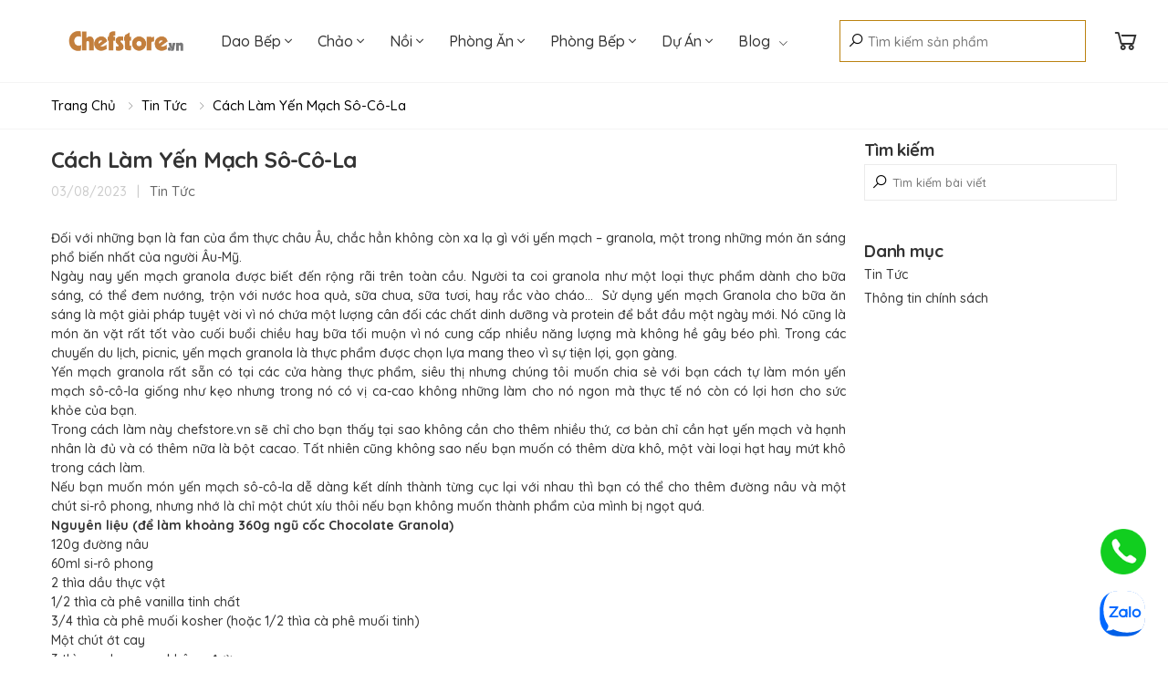

--- FILE ---
content_type: text/html; charset=UTF-8
request_url: https://chefstore.vn/blog/tin-tuc/cach-lam-yen-mach-so-co-la-178.html
body_size: 83587
content:
<script> var uri = "\/blog\/tin-tuc\/cach-lam-yen-mach-so-co-la-178.html";</script><!DOCTYPE html>
<html lang="vi">
    <head>
        	
			<meta charset="utf-8">
			<meta name="viewport" content="width=device-width, minimum-scale=1.0, maximum-scale=1.0, initial-scale=1, user-scalable=no, shrink-to-fit=no" />
			<!-- Favicon -->
    		<link rel="icon" href="https://chefstore.vn/favicon.ico" type="image/x-icon">
			<meta name="author" content="Chefstore"><meta name="robots" content="INDEX,FOLLOW" />

			<title>Cách Làm Yến Mạch Sô-Cô-La</title>
			<meta name="keywords" content="Cách Làm Yến Mạch Sô-Cô-La">
		    <meta name="description" content="Cách Làm Yến Mạch Sô-Cô-La">
		    <meta property="og:title" content="Cách Làm Yến Mạch Sô-Cô-La">
		    <meta property="og:description" content="Cách Làm Yến Mạch Sô-Cô-La">		    
		    <meta property="og:type" content="website"><meta property="og:image" content="https://chefstore.vn/images/article/medium/cach-lam-yen-mach-so-co-la.webp"><meta property="og:image:alt" content="Cách Làm Yến Mạch Sô-Cô-La"><meta property="og:url" content="https://chefstore.vn/blog/tin-tuc/cach-lam-yen-mach-so-co-la-178.html" />
<link rel="canonical" href="https://chefstore.vn/blog/tin-tuc/cach-lam-yen-mach-so-co-la-178.html" />

			<link rel="preconnect" href="https://fonts.googleapis.com">
			<link rel="preconnect" href="https://fonts.gstatic.com" crossorigin>

			<!-- Quicksand Font -->
			<link href="https://fonts.googleapis.com/css2?family=Quicksand:wght@300;400;500;600;700&display=swap" rel="stylesheet">

			<!-- Plugins CSS File -->
		    <link rel="stylesheet" href="/theme/css/bootstrap.min.css">
		    <link rel="stylesheet" href="/theme/css/owl.carousel.css">

		    <!-- Main CSS File -->
		    <link rel="stylesheet" href="/theme/css/style.css?v=1769014536">

		    <!-- Fontawesome Pro -->
			<link rel="stylesheet" href="/theme/fontawesome/css/all.min.css">

			<!-- Toastr -->
			<link rel="stylesheet" href="/theme/css/chefstorelib.css">

			<!-- Chefstore CSS File -->
			<link rel="stylesheet" href="/theme/css/chefstore.css?v=1769014536">

			<!-- Chefstore CSS Customize -->
			<style>.menu .megamenu.megamenu-sm ul li { border-top: 1px dotted lightgray; margin: 0 !important; padding: 2px 0; }
.menu-col { padding: 0 1.5rem 1rem 1.5rem !important; }
.menu .megamenu.megamenu-sm { width: 280px; }
.bg-button { padding: 6px 10px 7px 10px !important; font-size: 1.3rem !important; }
.bg-input { background-color: #ededed !important; }
.form-control { color: black !important; }
.details-filter-row label { width: 100px !important; margin-right: 5px; }
.product-label.label-order { background-color: #c0a7eb }
.cat_bottom_description img { max-width: 80% !important; margin-top: 10px !important; margin-bottom: 10px !important; }
.btn_cate_related { border: 1px solid #bb8210; border-radius: 5px; font-size: 1.4rem; background: white; color: black !important; }
.btn_cate_related:hover { background-color: #d7d7d7; }
.menu li > a { font-size: 1.4rem; }
.mobile-search .form-control { background-color: white; font-size: 1.4rem; }
.mobile-search .form-control:hover { background-color: white; font-size: 1.4rem; }
.suggest_mobile { max-height: 450px; }
.suggest_mobile .search_footer { padding: 5px; }
.suggest_mobile td, .suggest_mobile div, .suggest_mobile span { font-size: 1.3rem; }
.suggest_product { width: 450px; max-height: 550px; }
.suggest_product td { font-size: 1.4rem !important; }
.suggest_image { width: 15% !important; }
.search_footer { border: 1px solid gray !important; border-radius: 5px; }
main.main div.page-header { padding: 2px 0; }
main.main div.page-header h2.page-title { margin: 0.6rem 0 0.6rem 0 !important }
.info-form img { height: auto !important; }
.owl-stage a.brand img { max-height: 40px; }
.breadcrumb-nav { border-bottom: 0.1rem solid rgba(235, 235, 235, 0.55) !important; border-top: 0.1rem solid rgba(235, 235, 235, 0.55) !important; }
.editor-content blockquote { padding: 2rem 4rem 2rem 10rem; }
ul li { margin: 5px 0 !important; } 
h4 span, .h4 span { font-size: 12pt !important; }
h2 span, .h2 span { font-size: 18pt !important; }
h3 span, .h3 span { font-size: 14pt !important; }
h2 span, h3 span, .h2 span, .h3 span, h4 span, .h4 span { font-weight: bold !important;  }
.single-entry .entry-content.editor-content p, .single-entry .entry-content.editor-content ul, .single-entry .entry-content.editor-content ol, .single-entry .entry-content.editor-content li, .single-entry .entry-content.editor-content blockquote { font-weight: 500 !important; }
.product-details .product-price { margin: 1rem 0; }
.product-details .product-content ul li { margin: 5px 0; }
.product-desc-content ul li { margin: 10px 0; }
.product-desc-content ul { padding-left: 0; }
.product-details-tab .tab-content .tab-pane { padding: 2.7rem 0.3rem; }
.product-details-tab .tab-content { border: none; border-top: 0.1rem solid #dadada; }
#product-desc-tab .product-desc-content {  }
#product-desc-tab button.read_more { border: 1px solid #bb8210; border-radius: 5px; color: black; background-color: white; padding: 5px 100px; }
ul { padding-left: 10px; }
.product-body .product-title { letter-spacing: 0; line-height: 1.7; }
.product-cat a { color: #777; font-weight: 400 !important; font-size: 1.3rem !important; }
.product-body { padding: 10px; }
.product-details-top .product-content ul { margin: 0 !important; padding-left: 20px; list-style: square; }
.blog-posts .entry-title { font-size: 1.5rem; }
.product-details .product-title { font-weight: 600; margin-bottom: 1.5rem; }
.product-details-action .btn-cart span { font-size: 1.7rem; }
.product-details-action .btn-cart { width: 100%; padding: 1.3rem 1.5rem; max-width: none; }
h2.banner-title a { font-size: 21pt; }
h3.banner-title a { font-size: 18pt; }
h3, .h3 { font-size: 14pt !important; }
h1, .h1, h2, .h2, h3, .h3, h4, .h4, h5, .h5, h6, .h6 { margin: 1.5rem 0 0.6rem 0 !important; line-height: 1.3; }
blockquote, p, a, span, div, li, ul, label, input { font-weight: 500 !important; font-size: 1.5rem; }
.form-control { color: black; font-weight: 500 !important; }
.old-price { font-size: 1.3rem; }
.menu > li > a { text-transform: none; }
.header-7 .menu.sf-arrows > li > .sf-with-ul { padding: 0 1.4rem; }
p, a, span, div, li { font-weight: 500; }
.footer-dark a, .footer-dark span, .footer-dark p { color: whitesmoke; }
.product-body .product-title, .product-body .product-price { font-size: 1.4rem; }
.action-icon-top {padding-top: 0; padding-bottom: 0;}
#toc_main .toc_list_main {margin-top: 10px;}
.product-desc-content { max-height: none !important }
.product-desc-content img { max-width: 700px; }
.icon-box-side .icon-box-title { font-size: 14pt !important; }
.product-details-top .new-price { font-size: 2.4rem; }
.product-details-top .old-price { font-size: 1.8rem; }
.new-price { color: red !important; }
.zalo-chat-widget { bottom: 20px !important; right: 20px !important; }
#phone_call { position: fixed; bottom: 90px; right: 24px; z-index: 1000; }</style> 

			

		<!-- Google Tag Manager -->
<script>(function(w,d,s,l,i){w[l]=w[l]||[];w[l].push({'gtm.start':
new Date().getTime(),event:'gtm.js'});var f=d.getElementsByTagName(s)[0],
j=d.createElement(s),dl=l!='dataLayer'?'&l='+l:'';j.async=true;j.src=
'https://www.googletagmanager.com/gtm.js?id='+i+dl;f.parentNode.insertBefore(j,f);
})(window,document,'script','dataLayer','GTM-W97MMN9X');</script>
<!-- End Google Tag Manager -->    </head>

    <body>
        <div class="page-wrapper">
            
            <header class="header header-7 menu-mobile">
    <div class="header-middle sticky-header">
        <div class="container-fluid">
            <!-- <div class="header-left"> -->
            <button class="mobile-menu-toggler">
                <span class="sr-only">Toggle mobile menu</span>
                <i class="icon-bars"></i>
            </button>
            <a href="https://chefstore.vn" class="logo" title="Trang chủ Chefstore">
                <img src="/theme/images/chefstore_logo.png" alt="Chefstore" width="130" height="25">
            </a>
            <nav class="main-nav">
                <ul class="menu sf-arrows">
                    <!-- <li class="megamenu-container active">
                            <a href="https://chefstore.vn" class="sf-with-ul" title="Trang chủ Chefstore">Trang chủ</a>
                        </li> -->
                                                <li>
                                <a href="https://chefstore.vn/san-pham/dao-bep/" class="sf-with-ul" title="Dao Bếp">Dao Bếp                                    <i class="fal fa-angle-down"></i>                                </a>
                                                                    <div class="megamenu megamenu-sm">
                                        <div class="row no-gutters">
                                            <div class="col-md-12">
                                                <div class="menu-col">
                                                    <ul>
                                                                                                                    <li><a href="https://chefstore.vn/san-pham/dao-bep/dao-phi-le/" title="Dao Lọc">Dao Lọc</a></li>
                                                                                                                    <li><a href="https://chefstore.vn/san-pham/dao-bep/dao-thai-thit/" title="Dao Thái Thịt">Dao Thái Thịt</a></li>
                                                                                                                    <li><a href="https://chefstore.vn/san-pham/dao-bep/dao-thai-lat/" title="Dao Thái Lát">Dao Thái Lát</a></li>
                                                                                                                    <li><a href="https://chefstore.vn/san-pham/dao-bep/dao-nhat/" title="Dao Nhật">Dao Nhật</a></li>
                                                                                                                    <li><a href="https://chefstore.vn/san-pham/dao-bep/dao-sashimi-sushi/" title="Dao Sashimi Sushi">Dao Sashimi Sushi</a></li>
                                                                                                                    <li><a href="https://chefstore.vn/san-pham/dao-bep/dao-chat/" title="Dao Chặt">Dao Chặt</a></li>
                                                                                                                    <li><a href="https://chefstore.vn/san-pham/dao-bep/dao-cat-banh-mi/" title="Dao Cắt Bánh Mì">Dao Cắt Bánh Mì</a></li>
                                                                                                                    <li><a href="https://chefstore.vn/san-pham/dao-bep/dao-got-tia-hoa-qua/" title="Dao Gọt Tỉa Hoa Quả">Dao Gọt Tỉa Hoa Quả</a></li>
                                                                                                                    <li><a href="https://chefstore.vn/san-pham/dao-bep/dao-da-nang/" title="Dao Đa Năng">Dao Đa Năng</a></li>
                                                                                                                    <li><a href="https://chefstore.vn/san-pham/dao-bep/dao-steak-thai-thit-bo/" title="Dao Steak">Dao Steak</a></li>
                                                                                                                    <li><a href="https://chefstore.vn/san-pham/dao-bep/bo-dao-lam-bep/" title="Bộ Dao Làm Bếp">Bộ Dao Làm Bếp</a></li>
                                                                                                                    <li><a href="https://chefstore.vn/san-pham/dao-bep/dung-cu-mai-dao/" title="Dụng Cụ Mài Dao">Dụng Cụ Mài Dao</a></li>
                                                                                                            </ul>
                                                </div><!-- End .menu-col -->
                                            </div><!-- End .col-md-6 -->
                                        </div><!-- End .row -->
                                    </div>
                                                            </li>
                                                <li>
                                <a href="https://chefstore.vn/san-pham/chao/" class="sf-with-ul" title="Chảo">Chảo                                    <i class="fal fa-angle-down"></i>                                </a>
                                                                    <div class="megamenu megamenu-sm">
                                        <div class="row no-gutters">
                                            <div class="col-md-12">
                                                <div class="menu-col">
                                                    <ul>
                                                                                                                    <li><a href="https://chefstore.vn/san-pham/chao/chao-gang-lodge/" title="Chảo Gang Lodge">Chảo Gang Lodge</a></li>
                                                                                                                    <li><a href="https://chefstore.vn/san-pham/chao/chao-chong-dinh/" title="Chảo Chống Dính">Chảo Chống Dính</a></li>
                                                                                                                    <li><a href="https://chefstore.vn/san-pham/chao/chao-thep-carbon/" title="Chảo Thép Carbon">Chảo Thép Carbon</a></li>
                                                                                                                    <li><a href="https://chefstore.vn/san-pham/chao/chao-nhom/" title="Chảo Nhôm">Chảo Nhôm</a></li>
                                                                                                                    <li><a href="https://chefstore.vn/san-pham/chao/chao-inox/" title="Chảo Inox">Chảo Inox</a></li>
                                                                                                                    <li><a href="https://chefstore.vn/san-pham/chao/khay-gang/" title="Khay gang">Khay gang</a></li>
                                                                                                                    <li><a href="https://chefstore.vn/san-pham/chao/phu-kien-chao-gang/" title="Phụ kiện chảo gang">Phụ kiện chảo gang</a></li>
                                                                                                            </ul>
                                                </div><!-- End .menu-col -->
                                            </div><!-- End .col-md-6 -->
                                        </div><!-- End .row -->
                                    </div>
                                                            </li>
                                                <li>
                                <a href="https://chefstore.vn/san-pham/noi/" class="sf-with-ul" title="Nồi">Nồi                                    <i class="fal fa-angle-down"></i>                                </a>
                                                                    <div class="megamenu megamenu-sm">
                                        <div class="row no-gutters">
                                            <div class="col-md-12">
                                                <div class="menu-col">
                                                    <ul>
                                                                                                                    <li><a href="https://chefstore.vn/san-pham/noi/noi-inox/" title="Nồi Inox">Nồi Inox</a></li>
                                                                                                                    <li><a href="https://chefstore.vn/san-pham/noi/noi-nhom/" title="Nồi Nhôm">Nồi Nhôm</a></li>
                                                                                                            </ul>
                                                </div><!-- End .menu-col -->
                                            </div><!-- End .col-md-6 -->
                                        </div><!-- End .row -->
                                    </div>
                                                            </li>
                                                <li>
                                <a href="https://chefstore.vn/san-pham/phong-an/" class="sf-with-ul" title="Phòng Ăn">Phòng Ăn                                    <i class="fal fa-angle-down"></i>                                </a>
                                                                    <div class="megamenu megamenu-sm">
                                        <div class="row no-gutters">
                                            <div class="col-md-12">
                                                <div class="menu-col">
                                                    <ul>
                                                                                                                    <li><a href="https://chefstore.vn/san-pham/phong-an/chai-lo-thuy-tinh/" title="Chai Lọ Thủy Tinh">Chai Lọ Thủy Tinh</a></li>
                                                                                                                    <li><a href="https://chefstore.vn/san-pham/phong-an/ly-thuy-tinh/" title="Ly Thủy Tinh">Ly Thủy Tinh</a></li>
                                                                                                                    <li><a href="https://chefstore.vn/san-pham/phong-an/coc-thuy-tinh/" title="Cốc Thủy Tinh">Cốc Thủy Tinh</a></li>
                                                                                                                    <li><a href="https://chefstore.vn/san-pham/phong-an/bat-dia-ban-an/" title="Bát Đĩa Bàn Ăn">Bát Đĩa Bàn Ăn</a></li>
                                                                                                                    <li><a href="https://chefstore.vn/san-pham/phong-an/thiet-bi-nha-hang/" title="Thiết bị nhà hàng">Thiết bị nhà hàng</a></li>
                                                                                                                    <li><a href="https://chefstore.vn/san-pham/phong-an/phu-kien-phuc-vu-trang-tri/" title="Phụ Kiện Phục Vụ & Trang Trí">Phụ Kiện Phục Vụ & Trang Trí</a></li>
                                                                                                            </ul>
                                                </div><!-- End .menu-col -->
                                            </div><!-- End .col-md-6 -->
                                        </div><!-- End .row -->
                                    </div>
                                                            </li>
                                                <li>
                                <a href="https://chefstore.vn/san-pham/phong-bep/" class="sf-with-ul" title="Phòng Bếp">Phòng Bếp                                    <i class="fal fa-angle-down"></i>                                </a>
                                                                    <div class="megamenu megamenu-sm">
                                        <div class="row no-gutters">
                                            <div class="col-md-12">
                                                <div class="menu-col">
                                                    <ul>
                                                                                                                    <li><a href="https://chefstore.vn/san-pham/phong-bep/nhiet-ke-nau-an/" title="Nhiệt Kế Nấu Ăn">Nhiệt Kế Nấu Ăn</a></li>
                                                                                                                    <li><a href="https://chefstore.vn/san-pham/phong-bep/can-nha-bep/" title="Cân Nhà Bếp">Cân Nhà Bếp</a></li>
                                                                                                                    <li><a href="https://chefstore.vn/san-pham/phong-bep/dong-ho-hen-gio-nau-an/" title="Đồng Hồ Hẹn Giờ Nấu Ăn">Đồng Hồ Hẹn Giờ Nấu Ăn</a></li>
                                                                                                                    <li><a href="https://chefstore.vn/san-pham/phong-bep/dung-cu-lam-banh/" title="Dụng Cụ Làm Bánh">Dụng Cụ Làm Bánh</a></li>
                                                                                                                    <li><a href="https://chefstore.vn/san-pham/phong-bep/hop-dung-thuc-pham/" title="Hộp đựng thực phẩm">Hộp đựng thực phẩm</a></li>
                                                                                                                    <li><a href="https://chefstore.vn/san-pham/phong-bep/phu-kien-nha-bep/" title="Phụ Kiện Nhà Bếp">Phụ Kiện Nhà Bếp</a></li>
                                                                                                                    <li><a href="https://chefstore.vn/san-pham/phong-bep/ve-sinh-tay-rua/" title="Vệ sinh tẩy rửa">Vệ sinh tẩy rửa</a></li>
                                                                                                                    <li><a href="https://chefstore.vn/san-pham/phong-bep/lo-dung-gia-vi/" title="Lọ Đựng Gia Vị">Lọ Đựng Gia Vị</a></li>
                                                                                                            </ul>
                                                </div><!-- End .menu-col -->
                                            </div><!-- End .col-md-6 -->
                                        </div><!-- End .row -->
                                    </div>
                                                            </li>
                                                <li>
                                <a href="https://chefstore.vn/san-pham/du-an/" class="sf-with-ul" title="Dự Án">Dự Án                                    <i class="fal fa-angle-down"></i>                                </a>
                                                                    <div class="megamenu megamenu-sm">
                                        <div class="row no-gutters">
                                            <div class="col-md-12">
                                                <div class="menu-col">
                                                    <ul>
                                                                                                                    <li><a href="https://chefstore.vn/san-pham/du-an/dao-dung-cu-dac-biet-special-tools-knives/" title="Dao & Dụng Cụ Đặc Biệt - Special Tools & Knives">Dao & Dụng Cụ Đặc Biệt - Special Tools & Knives</a></li>
                                                                                                            </ul>
                                                </div><!-- End .menu-col -->
                                            </div><!-- End .col-md-6 -->
                                        </div><!-- End .row -->
                                    </div>
                                                            </li>
                                        <li>
                        <a href="#" class="sf-with-ul" title="Bài viết">Blog<i class="fal fa-chevron-down" style="margin: 0 0 2px 10px;font-size: 10px;"></i></a>
                                                    <ul>
                                                                    <li><a href="https://chefstore.vn/blog/tin-tuc/" title="Tin Tức">Tin Tức</a></li>
                                                                    <li><a href="https://chefstore.vn/blog/thong-tin-chinh-sach/" title="Thông tin chính sách">Thông tin chính sách</a></li>
                                                            </ul>
                                            </li>
                </ul><!-- End .menu -->
            </nav><!-- End .main-nav -->
            <!-- </div> --><!-- End .header-left -->

            <div class="header-right">
                <div class="header-search header-search-extended header-search-visible">
                    <div class="header-search-wrapper search-wrapper-wide header_search">
                        <form action="tim-kiem.html" method="get">
                            <input type="search" class="form-control search_product" id="search_top" name="id" placeholder="Tìm kiếm sản phẩm" required>
                            <i class="search-icon icon-search"></i>
                            <input type="submit" class="hide_btn">
                        </form>
                    </div><!-- End .header-search-wrapper -->
                    <div class="suggest_product hide_value"></div>
                </div><!-- End .header-search -->
                <div class="dropdown cart-dropdown">
                    <a href="/gio-hang.html" class="dropdown-toggle" title="Xem giỏ hàng">
                        <i class="icon-shopping-cart"></i>
                                                <span class="cart-count" style="display:none">0</span>
                        <span class="cart_total" style="font-size: 14px; display:none">0₫</span>
                    </a>
                    <div class="dropdown-menu dropdown-menu-right" style="display:none">
                        <div class="dropdown-cart-products">
                                                    </div>
                        <div class="dropdown-cart-total">
                            <span>Tổng tiền</span>
                            <span class="cart-total-price">0₫</span>
                        </div>
                        <div class="dropdown-cart-action">
                            <a href="/gio-hang.html" class="btn btn-primary" title="Đặt hàng">Đặt hàng</a>
                        </div>
                    </div>

                </div><!-- End .cart-dropdown -->
            </div><!-- End .header-right -->
        </div><!-- End .container-fluid -->
    </div><!-- End .header-middle -->
</header><!-- End .header -->
            <main class="main">
    <nav aria-label="breadcrumb" class="breadcrumb-nav border-0 mb-0">
        <div class="container d-flex align-items-center">
                    <ol class="breadcrumb"><li class="breadcrumb-item"><a href="https://chefstore.vn">Trang chủ</a></li><li class="breadcrumb-item"><a href="https://chefstore.vn/blog/tin-tuc/">Tin Tức</a></li><li class="breadcrumb-item"><a href="https://chefstore.vn/blog/tin-tuc/cach-lam-yen-mach-so-co-la-178.html">Cách Làm Yến Mạch Sô-Cô-La</a></li></ol>
            </div>    </nav><!-- End .breadcrumb-nav -->

            <div class="page-content">
            <div class="container">
                <!-- <figure class="entry-media">
                    <div class="owl-carousel owl-simple owl-light owl-nav-inside" data-toggle="owl">
                                                    <img src="https://chefstore.vn/images/article/large/cach-lam-yen-mach-so-co-la.webp" style="height: 500px;" alt="Cách Làm Yến Mạch Sô-Cô-La">
                                            </div>
                </figure> -->
                <div class="row">
                    <div class="col-lg-9">
                        <article class="entry single-entry">
                            <div class="entry-body">
                                <h2 class="entry-title entry-title-big">Cách Làm Yến Mạch Sô-Cô-La</h2><!-- End .entry-title -->
                                <div class="entry-meta">
                                    03/08/2023                                    <span class="meta-separator">|</span>
                                    <a href="https://chefstore.vn/blog/tin-tuc/" title="Tin Tức">Tin Tức</a>
                                </div>
                                <div class="entry-content editor-content"><p>Đối với những bạn l&agrave; fan của ẩm thực ch&acirc;u &Acirc;u, chắc hẳn kh&ocirc;ng c&ograve;n xa lạ g&igrave; với yến mạch &ndash; granola, một trong những m&oacute;n ăn s&aacute;ng phổ biến nhất của người &Acirc;u-Mỹ.</p>

<p>Ng&agrave;y nay yến mạch granola được biết đến rộng r&atilde;i tr&ecirc;n to&agrave;n cầu. Người ta coi granola như một loại thực phẩm d&agrave;nh cho bữa s&aacute;ng, c&oacute; thể đem nướng, trộn với nước hoa quả, sữa chua, sữa tươi, hay rắc v&agrave;o ch&aacute;o&hellip;&nbsp; Sử dụng yến mạch Granola cho bữa ăn s&aacute;ng l&agrave; một giải ph&aacute;p tuyệt vời v&igrave; n&oacute; chứa một lượng c&acirc;n đối c&aacute;c chất dinh dưỡng v&agrave; protein để bắt đầu một ng&agrave;y mới. N&oacute; cũng l&agrave; m&oacute;n ăn vặt rất tốt v&agrave;o cuối buổi chiều hay bữa tối muộn v&igrave; n&oacute; cung cấp nhiều năng lượng m&agrave; kh&ocirc;ng hề g&acirc;y b&eacute;o ph&igrave;. Trong c&aacute;c chuyến du lịch, picnic, yến mạch granola l&agrave; thực phẩm được chọn lựa mang theo v&igrave; sự tiện lợi, gọn g&agrave;ng.</p>

<p>Yến mạch granola rất sẵn c&oacute; tại c&aacute;c cửa h&agrave;ng thực phẩm, si&ecirc;u thị nhưng ch&uacute;ng t&ocirc;i muốn chia sẻ với bạn c&aacute;ch tự l&agrave;m m&oacute;n yến mạch s&ocirc;-c&ocirc;-la giống như kẹo nhưng trong n&oacute; c&oacute; vị ca-cao kh&ocirc;ng những l&agrave;m cho n&oacute; ngon m&agrave; thực tế n&oacute; c&ograve;n c&oacute; lợi hơn cho sức khỏe của bạn.</p>

<p>Trong c&aacute;ch l&agrave;m n&agrave;y chefstore.vn sẽ chỉ cho bạn thấy tại sao kh&ocirc;ng cần cho th&ecirc;m nhiều thứ, cơ bản chỉ cần hạt yến mạch v&agrave; hạnh nh&acirc;n l&agrave; đủ v&agrave; c&oacute; th&ecirc;m nữa l&agrave; bột cacao. Tất nhi&ecirc;n cũng kh&ocirc;ng sao nếu bạn muốn c&oacute; th&ecirc;m dừa kh&ocirc;, một v&agrave;i loại hạt hay mứt kh&ocirc; trong c&aacute;ch l&agrave;m.</p>

<p>Nếu bạn muốn m&oacute;n yến mạch s&ocirc;-c&ocirc;-la dễ d&agrave;ng kết d&iacute;nh th&agrave;nh từng cục lại với nhau th&igrave; bạn c&oacute; thể cho th&ecirc;m đường n&acirc;u v&agrave; một ch&uacute;t si-r&ocirc; phong, nhưng nhớ l&agrave; chỉ một ch&uacute;t x&iacute;u th&ocirc;i nếu bạn kh&ocirc;ng muốn th&agrave;nh phẩm của m&igrave;nh bị ngọt qu&aacute;.</p>

<p><strong>Nguy&ecirc;n liệu (để l&agrave;m khoảng 360g ngũ cốc Chocolate Granola)</strong></p>

<p>120g đường n&acirc;u</p>

<p>60ml si-r&ocirc; phong</p>

<p>2 th&igrave;a dầu thực vật</p>

<p>1/2 th&igrave;a c&agrave; ph&ecirc; vanilla tinh chất</p>

<p>3/4 th&igrave;a c&agrave; ph&ecirc; muối kosher (hoặc 1/2 th&igrave;a c&agrave; ph&ecirc; muối tinh)</p>

<p>Một ch&uacute;t ớt cay</p>

<p>3 th&igrave;a canh ca-cao kh&ocirc;ng đường</p>

<p>480g yến mạch c&aacute;n</p>

<p>180g hạnh nh&acirc;n băm nhỏ</p>

<p><strong>Thực hiện</strong></p>

<p>Cho từng loại nguy&ecirc;n liệu v&agrave;o từ từ trộn đều cho đến khi hỗn hợp sền sệt, đổ ra khay nướng, bật l&ograve; n&oacute;ng 120 độ C nướng trong 1 giờ hoặc cho đến khi hỗn hợp yến mạch trở l&ecirc;n cứng gi&ograve;n hoặc dai theo y&ecirc;u cầu của bạn</p></div><!-- End .entry-content -->
                            </div><!-- End .entry-body -->
                        </article><!-- End .entry -->

                        <div class="owl-carousel owl-simple carousel-equal-height carousel-with-shadow" data-toggle="owl" data-owl-options='{
        "nav": false, 
        "dots": true,
        "margin": 20,
        "loop": true,
        "autoplay":true,
        "autoplayTimeout":2000,
        "responsive": {
            "0": {
                "items":1
            },
            "480": {
                "items":2
            },
            "768": {
                "items":3
            }
        }
    }'>
    </div>                                                    <div class="related-posts">
                                <h3 class="title">Bài viết liên quan</h3><!-- End .title -->

                                <div class="owl-carousel owl-simple" data-toggle="owl" data-owl-options='{
                                        "nav": false, 
                                        "dots": true,
                                        "margin": 20,
                                        "loop": false,
                                        "responsive": {
                                            "0": {
                                                "items":1
                                            },
                                            "480": {
                                                "items":2
                                            },
                                            "768": {
                                                "items":3
                                            }
                                        }
                                    }'>
                                                                            <article class="entry entry-grid">
                                            <a href="https://chefstore.vn/blog/tin-tuc/bao-quan-dao-bep-co-luoi-lam-bang-thep-cac-bon-nhu-the-nao-132.html" title="Bảo Quản Dao Bếp Có Lưỡi Làm Bằng Thép Cac-Bon Như Thế Nào">
                                                <figure class="entry-media">
                                                    <img src="https://chefstore.vn/images/article/medium/bao-quan-dao-bep-co-luoi-lam-bang-thep-cac-bon-nhu-the-nao.webp" alt="Bảo Quản Dao Bếp Có Lưỡi Làm Bằng Thép Cac-Bon Như Thế Nào">
                                                </figure><!-- End .entry-media -->
                                            </a>

                                            <div class="entry-body">
                                                <div class="entry-meta">
                                                    02/08/2023                                                    <span class="meta-separator">|</span>
                                                    <a href="https://chefstore.vn/blog/tin-tuc/" title="Tin Tức">Tin Tức</a>
                                                </div><!-- End .entry-meta -->
                                                <a href="https://chefstore.vn/blog/tin-tuc/bao-quan-dao-bep-co-luoi-lam-bang-thep-cac-bon-nhu-the-nao-132.html" title="Bảo Quản Dao Bếp Có Lưỡi Làm Bằng Thép Cac-Bon Như Thế Nào" class="entry-title">
                                                    Bảo Quản Dao Bếp Có Lưỡi Làm Bằng Thép Cac-Bon Như Thế Nào                                                </a>
                                            </div><!-- End .entry-body -->
                                        </article><!-- End .entry -->
                                                                            <article class="entry entry-grid">
                                            <a href="https://chefstore.vn/blog/tin-tuc/canh-ga-chien-toi-219.html" title="Cánh Gà Chiên Tỏi">
                                                <figure class="entry-media">
                                                    <img src="https://chefstore.vn/images/article/medium/canh-ga-chien-toi-1.webp" alt="Cánh Gà Chiên Tỏi">
                                                </figure><!-- End .entry-media -->
                                            </a>

                                            <div class="entry-body">
                                                <div class="entry-meta">
                                                    04/08/2023                                                    <span class="meta-separator">|</span>
                                                    <a href="https://chefstore.vn/blog/tin-tuc/" title="Tin Tức">Tin Tức</a>
                                                </div><!-- End .entry-meta -->
                                                <a href="https://chefstore.vn/blog/tin-tuc/canh-ga-chien-toi-219.html" title="Cánh Gà Chiên Tỏi" class="entry-title">
                                                    Cánh Gà Chiên Tỏi                                                </a>
                                            </div><!-- End .entry-body -->
                                        </article><!-- End .entry -->
                                                                            <article class="entry entry-grid">
                                            <a href="https://chefstore.vn/blog/tin-tuc/mon-trang-mieng-voi-kem-dau-y-171.html" title="Món Tráng Miệng Với Kem Dâu Ý">
                                                <figure class="entry-media">
                                                    <img src="https://chefstore.vn/images/article/medium/mon-trang-mieng-voi-kem-dau-y.webp" alt="Món Tráng Miệng Với Kem Dâu Ý">
                                                </figure><!-- End .entry-media -->
                                            </a>

                                            <div class="entry-body">
                                                <div class="entry-meta">
                                                    03/08/2023                                                    <span class="meta-separator">|</span>
                                                    <a href="https://chefstore.vn/blog/tin-tuc/" title="Tin Tức">Tin Tức</a>
                                                </div><!-- End .entry-meta -->
                                                <a href="https://chefstore.vn/blog/tin-tuc/mon-trang-mieng-voi-kem-dau-y-171.html" title="Món Tráng Miệng Với Kem Dâu Ý" class="entry-title">
                                                    Món Tráng Miệng Với Kem Dâu Ý                                                </a>
                                            </div><!-- End .entry-body -->
                                        </article><!-- End .entry -->
                                                                            <article class="entry entry-grid">
                                            <a href="https://chefstore.vn/blog/tin-tuc/cach-lam-de-co-mieng-steak-ngon-dung-chuan-voi-ngan-sach-cho-phep-153.html" title="Cách Làm Để Có Miếng Steak Ngon Đúng Chuẩn Với Ngân Sách Cho Phép">
                                                <figure class="entry-media">
                                                    <img src="https://chefstore.vn/images/article/medium/cach-lam-de-co-mieng-steak-ngon-dung-chuan-voi-ngan-sach-cho-phep.webp" alt="Cách Làm Để Có Miếng Steak Ngon Đúng Chuẩn Với Ngân Sách Cho Phép">
                                                </figure><!-- End .entry-media -->
                                            </a>

                                            <div class="entry-body">
                                                <div class="entry-meta">
                                                    02/08/2023                                                    <span class="meta-separator">|</span>
                                                    <a href="https://chefstore.vn/blog/tin-tuc/" title="Tin Tức">Tin Tức</a>
                                                </div><!-- End .entry-meta -->
                                                <a href="https://chefstore.vn/blog/tin-tuc/cach-lam-de-co-mieng-steak-ngon-dung-chuan-voi-ngan-sach-cho-phep-153.html" title="Cách Làm Để Có Miếng Steak Ngon Đúng Chuẩn Với Ngân Sách Cho Phép" class="entry-title">
                                                    Cách Làm Để Có Miếng Steak Ngon Đúng Chuẩn Với Ngân Sách Cho Phép                                                </a>
                                            </div><!-- End .entry-body -->
                                        </article><!-- End .entry -->
                                                                            <article class="entry entry-grid">
                                            <a href="https://chefstore.vn/blog/tin-tuc/binh-rot-dau-362.html" title="Tìm hiểu về bình rót dầu? Bình rót dầu loại nào tốt?">
                                                <figure class="entry-media">
                                                    <img src="https://chefstore.vn/images/article/medium/binh-rot-dau.webp" alt="Tìm hiểu về bình rót dầu? Bình rót dầu loại nào tốt?">
                                                </figure><!-- End .entry-media -->
                                            </a>

                                            <div class="entry-body">
                                                <div class="entry-meta">
                                                    07/11/2023                                                    <span class="meta-separator">|</span>
                                                    <a href="https://chefstore.vn/blog/tin-tuc/" title="Tin Tức">Tin Tức</a>
                                                </div><!-- End .entry-meta -->
                                                <a href="https://chefstore.vn/blog/tin-tuc/binh-rot-dau-362.html" title="Tìm hiểu về bình rót dầu? Bình rót dầu loại nào tốt?" class="entry-title">
                                                    Tìm hiểu về bình rót dầu? Bình rót dầu loại nào tốt?                                                </a>
                                            </div><!-- End .entry-body -->
                                        </article><!-- End .entry -->
                                                                            <article class="entry entry-grid">
                                            <a href="https://chefstore.vn/blog/tin-tuc/tai-sao-dao-lam-qua-tang-tuyet-voi-388.html" title="Tại Sao Dao Làm Quà Tặng Tuyệt Vời?">
                                                <figure class="entry-media">
                                                    <img src="https://chefstore.vn/images/article/medium/tai-sao-dao-lam-qua-tang-tuyet-voi-1.webp" alt="Tại Sao Dao Làm Quà Tặng Tuyệt Vời?">
                                                </figure><!-- End .entry-media -->
                                            </a>

                                            <div class="entry-body">
                                                <div class="entry-meta">
                                                    30/12/2023                                                    <span class="meta-separator">|</span>
                                                    <a href="https://chefstore.vn/blog/tin-tuc/" title="Tin Tức">Tin Tức</a>
                                                </div><!-- End .entry-meta -->
                                                <a href="https://chefstore.vn/blog/tin-tuc/tai-sao-dao-lam-qua-tang-tuyet-voi-388.html" title="Tại Sao Dao Làm Quà Tặng Tuyệt Vời?" class="entry-title">
                                                    Tại Sao Dao Làm Quà Tặng Tuyệt Vời?                                                </a>
                                            </div><!-- End .entry-body -->
                                        </article><!-- End .entry -->
                                                                            <article class="entry entry-grid">
                                            <a href="https://chefstore.vn/blog/tin-tuc/nhung-thuc-pham-lanh-manh-song-khong-nen-an-thuong-xuyen-215.html" title="Những Thực Phẩm Lành Mạnh Song Không Nên Ăn Thường Xuyên">
                                                <figure class="entry-media">
                                                    <img src="https://chefstore.vn/images/article/medium/nhung-thuc-pham-lanh-manh-song-khong-nen-an-thuong-xuyen-1.webp" alt="Những Thực Phẩm Lành Mạnh Song Không Nên Ăn Thường Xuyên">
                                                </figure><!-- End .entry-media -->
                                            </a>

                                            <div class="entry-body">
                                                <div class="entry-meta">
                                                    04/08/2023                                                    <span class="meta-separator">|</span>
                                                    <a href="https://chefstore.vn/blog/tin-tuc/" title="Tin Tức">Tin Tức</a>
                                                </div><!-- End .entry-meta -->
                                                <a href="https://chefstore.vn/blog/tin-tuc/nhung-thuc-pham-lanh-manh-song-khong-nen-an-thuong-xuyen-215.html" title="Những Thực Phẩm Lành Mạnh Song Không Nên Ăn Thường Xuyên" class="entry-title">
                                                    Những Thực Phẩm Lành Mạnh Song Không Nên Ăn Thường Xuyên                                                </a>
                                            </div><!-- End .entry-body -->
                                        </article><!-- End .entry -->
                                                                            <article class="entry entry-grid">
                                            <a href="https://chefstore.vn/blog/tin-tuc/hu-thuy-tinh-dung-mat-ong-281.html" title="Tại sao nên sử dụng hũ thủy tinh đựng mật ong?">
                                                <figure class="entry-media">
                                                    <img src="https://chefstore.vn/images/article/medium/hu-thuy-tinh-dung-mat-ong.webp" alt="Tại sao nên sử dụng hũ thủy tinh đựng mật ong?">
                                                </figure><!-- End .entry-media -->
                                            </a>

                                            <div class="entry-body">
                                                <div class="entry-meta">
                                                    18/08/2023                                                    <span class="meta-separator">|</span>
                                                    <a href="https://chefstore.vn/blog/tin-tuc/" title="Tin Tức">Tin Tức</a>
                                                </div><!-- End .entry-meta -->
                                                <a href="https://chefstore.vn/blog/tin-tuc/hu-thuy-tinh-dung-mat-ong-281.html" title="Tại sao nên sử dụng hũ thủy tinh đựng mật ong?" class="entry-title">
                                                    Tại sao nên sử dụng hũ thủy tinh đựng mật ong?                                                </a>
                                            </div><!-- End .entry-body -->
                                        </article><!-- End .entry -->
                                                                            <article class="entry entry-grid">
                                            <a href="https://chefstore.vn/blog/tin-tuc/khi-nao-can-thay-chao-chong-dinh-349.html" title="Khi nào cần thay chảo chống dính">
                                                <figure class="entry-media">
                                                    <img src="https://chefstore.vn/images/article/medium/khi-nao-can-thay-chao-chong-dinh-3.webp" alt="Khi nào cần thay chảo chống dính">
                                                </figure><!-- End .entry-media -->
                                            </a>

                                            <div class="entry-body">
                                                <div class="entry-meta">
                                                    23/10/2023                                                    <span class="meta-separator">|</span>
                                                    <a href="https://chefstore.vn/blog/tin-tuc/" title="Tin Tức">Tin Tức</a>
                                                </div><!-- End .entry-meta -->
                                                <a href="https://chefstore.vn/blog/tin-tuc/khi-nao-can-thay-chao-chong-dinh-349.html" title="Khi nào cần thay chảo chống dính" class="entry-title">
                                                    Khi nào cần thay chảo chống dính                                                </a>
                                            </div><!-- End .entry-body -->
                                        </article><!-- End .entry -->
                                                                            <article class="entry entry-grid">
                                            <a href="https://chefstore.vn/blog/tin-tuc/mot-so-thoi-quen-khong-tot-trong-nau-an-can-bo-ngay-151.html" title="Một Số Thói Quen Không Tốt Trong Nấu Ăn Cần Bỏ Ngay">
                                                <figure class="entry-media">
                                                    <img src="https://chefstore.vn/images/article/medium/mot-so-thoi-quen-khong-tot-trong-nau-an-can-bo-ngay.webp" alt="Một Số Thói Quen Không Tốt Trong Nấu Ăn Cần Bỏ Ngay">
                                                </figure><!-- End .entry-media -->
                                            </a>

                                            <div class="entry-body">
                                                <div class="entry-meta">
                                                    02/08/2023                                                    <span class="meta-separator">|</span>
                                                    <a href="https://chefstore.vn/blog/tin-tuc/" title="Tin Tức">Tin Tức</a>
                                                </div><!-- End .entry-meta -->
                                                <a href="https://chefstore.vn/blog/tin-tuc/mot-so-thoi-quen-khong-tot-trong-nau-an-can-bo-ngay-151.html" title="Một Số Thói Quen Không Tốt Trong Nấu Ăn Cần Bỏ Ngay" class="entry-title">
                                                    Một Số Thói Quen Không Tốt Trong Nấu Ăn Cần Bỏ Ngay                                                </a>
                                            </div><!-- End .entry-body -->
                                        </article><!-- End .entry -->
                                                                    </div><!-- End .owl-carousel -->
                            </div><!-- End .related-posts -->
                                            </div><!-- End .col-lg-9 -->
                    <aside class="col-lg-3">
    <div class="sidebar">
        <div class="widget widget-search" style="z-index: 300;">
            <h3 class="widget-title">Tìm kiếm</h3><!-- End .widget-title -->
            <div class="suggestion-box article_search">
                <input type="search" class="form-control" name="" id="search-input" placeholder="Tìm kiếm bài viết" required>
                <i class="search-icon-article icon-search"></i>
                <div class="suggest_article hide_value"></div>
            </div>
        </div><!-- End .widget -->

        <div class="widget widget-cats" style="z-index: 300;">
            <h3 class="widget-title">Danh mục</h3><!-- End .widget-title -->
            <ul>
                                    <li><a href="https://chefstore.vn/blog/tin-tuc/">Tin Tức</a></li>
                                    <li><a href="https://chefstore.vn/blog/thong-tin-chinh-sach/">Thông tin chính sách</a></li>
                            </ul>
        </div><!-- End .widget -->

        <!-- <div class="widget" id="popular_article" style="z-index: 100;">
            <h3 class="widget-title">Đọc nhiều</h3>
            <ul class="posts-list">
                                        <li>
                            <figure>
                                <a href="https://chefstore.vn/blog/tin-tuc/chao-thep-carbon-lodge-vua-cua-cac-loai-chao-130.html" title="Chảo thép carbon Lodge – Vua của các loại chảo">
                                    <img src="https://chefstore.vn/images/article/medium/chao-thep-carbon-lodge-vua-cua-cac-loai-chao.webp" alt="Chảo thép carbon Lodge – Vua của các loại chảo">
                                </a>
                            </figure>
                            <div>
                                <span>02/08/2023</span>
                                <h4><a href="https://chefstore.vn/blog/tin-tuc/chao-thep-carbon-lodge-vua-cua-cac-loai-chao-130.html" title="Chảo thép carbon Lodge – Vua của các loại chảo">Chảo thép carbon Lodge – Vua của các loại chảo</a></h4>
                            </div>
                        </li>
                                        <li>
                            <figure>
                                <a href="https://chefstore.vn/blog/tin-tuc/nsf-la-gi-tai-sao-toi-nen-quan-tam-146.html" title="NSF Là Gì? Tại Sao Tôi Nên Quan Tâm">
                                    <img src="https://chefstore.vn/images/article/medium/nsf-la-gi-tai-sao-toi-nen-quan-tam.webp" alt="NSF Là Gì? Tại Sao Tôi Nên Quan Tâm">
                                </a>
                            </figure>
                            <div>
                                <span>14/05/2024</span>
                                <h4><a href="https://chefstore.vn/blog/tin-tuc/nsf-la-gi-tai-sao-toi-nen-quan-tam-146.html" title="NSF Là Gì? Tại Sao Tôi Nên Quan Tâm">NSF Là Gì? Tại Sao Tôi Nên Quan Tâm</a></h4>
                            </div>
                        </li>
                                        <li>
                            <figure>
                                <a href="https://chefstore.vn/blog/tin-tuc/cac-loai-thep-lam-dao-tot-nhat-28.html" title="Tổng hợp các loại thép làm dao tốt nhất hiện nay">
                                    <img src="https://chefstore.vn/images/article/medium/cac-loai-thep-lam-dao-tot-nhat.webp" alt="Tổng hợp các loại thép làm dao tốt nhất hiện nay">
                                </a>
                            </figure>
                            <div>
                                <span>17/08/2023</span>
                                <h4><a href="https://chefstore.vn/blog/tin-tuc/cac-loai-thep-lam-dao-tot-nhat-28.html" title="Tổng hợp các loại thép làm dao tốt nhất hiện nay">Tổng hợp các loại thép làm dao tốt nhất hiện nay</a></h4>
                            </div>
                        </li>
                                        <li>
                            <figure>
                                <a href="https://chefstore.vn/blog/tin-tuc/chao-gang-co-bi-gi-set-khong-40.html" title="Chảo gang có bị gỉ sét không?">
                                    <img src="https://chefstore.vn/images/article/medium/chao-gang-co-bi-gi-set-khong-1.webp" alt="Chảo gang có bị gỉ sét không?">
                                </a>
                            </figure>
                            <div>
                                <span>02/08/2023</span>
                                <h4><a href="https://chefstore.vn/blog/tin-tuc/chao-gang-co-bi-gi-set-khong-40.html" title="Chảo gang có bị gỉ sét không?">Chảo gang có bị gỉ sét không?</a></h4>
                            </div>
                        </li>
                                        <li>
                            <figure>
                                <a href="https://chefstore.vn/blog/tin-tuc/thong-tin-day-du-nhat-ve-dao-an-bit-tet-60.html" title="Tổng hợp thông tin đầy đủ nhất về dao ăn bít tết">
                                    <img src="https://chefstore.vn/images/article/medium/thong-tin-day-du-nhat-ve-dao-an-bit-tet-1.webp" alt="Tổng hợp thông tin đầy đủ nhất về dao ăn bít tết">
                                </a>
                            </figure>
                            <div>
                                <span>31/07/2023</span>
                                <h4><a href="https://chefstore.vn/blog/tin-tuc/thong-tin-day-du-nhat-ve-dao-an-bit-tet-60.html" title="Tổng hợp thông tin đầy đủ nhất về dao ăn bít tết">Tổng hợp thông tin đầy đủ nhất về dao ăn bít tết</a></h4>
                            </div>
                        </li>
                                        <li>
                            <figure>
                                <a href="https://chefstore.vn/blog/tin-tuc/mon-yen-mach-tao-sua-chua-ngon-chat-cho-bua-sang-cua-ban-181.html" title="Món Yến Mạch Táo Sữa Chua Ngon & Chất Cho Bữa Sáng Của Bạn">
                                    <img src="https://chefstore.vn/images/article/medium/mon-yen-mach-tao-sua-chua-ngon-chat-cho-bua-sang-cua-ban.webp" alt="Món Yến Mạch Táo Sữa Chua Ngon & Chất Cho Bữa Sáng Của Bạn">
                                </a>
                            </figure>
                            <div>
                                <span>03/08/2023</span>
                                <h4><a href="https://chefstore.vn/blog/tin-tuc/mon-yen-mach-tao-sua-chua-ngon-chat-cho-bua-sang-cua-ban-181.html" title="Món Yến Mạch Táo Sữa Chua Ngon & Chất Cho Bữa Sáng Của Bạn">Món Yến Mạch Táo Sữa Chua Ngon & Chất Cho Bữa Sáng Của Bạn</a></h4>
                            </div>
                        </li>
                                        <li>
                            <figure>
                                <a href="https://chefstore.vn/blog/tin-tuc/cach-lam-banh-so-co-la-brownies-ngon-tuyet-163.html" title="Cách Làm Bánh Sô Cô La Brownies Ngon Tuyệt">
                                    <img src="https://chefstore.vn/images/article/medium/cach-lam-banh-so-co-la-brownies-ngon-tuyet.webp" alt="Cách Làm Bánh Sô Cô La Brownies Ngon Tuyệt">
                                </a>
                            </figure>
                            <div>
                                <span>03/08/2023</span>
                                <h4><a href="https://chefstore.vn/blog/tin-tuc/cach-lam-banh-so-co-la-brownies-ngon-tuyet-163.html" title="Cách Làm Bánh Sô Cô La Brownies Ngon Tuyệt">Cách Làm Bánh Sô Cô La Brownies Ngon Tuyệt</a></h4>
                            </div>
                        </li>
                                        <li>
                            <figure>
                                <a href="https://chefstore.vn/blog/tin-tuc/cac-loai-bat-dia-dung-cho-lo-vi-song-383.html" title="Tổng Hợp Các Loại Bát Đĩa Dùng Cho Lò Vi Sóng">
                                    <img src="https://chefstore.vn/images/article/medium/cac-loai-bat-dia-dung-cho-lo-vi-song.webp" alt="Tổng Hợp Các Loại Bát Đĩa Dùng Cho Lò Vi Sóng">
                                </a>
                            </figure>
                            <div>
                                <span>23/11/2023</span>
                                <h4><a href="https://chefstore.vn/blog/tin-tuc/cac-loai-bat-dia-dung-cho-lo-vi-song-383.html" title="Tổng Hợp Các Loại Bát Đĩa Dùng Cho Lò Vi Sóng">Tổng Hợp Các Loại Bát Đĩa Dùng Cho Lò Vi Sóng</a></h4>
                            </div>
                        </li>
                                        <li>
                            <figure>
                                <a href="https://chefstore.vn/blog/tin-tuc/chao-gang-lodge-mua-o-dau-348.html" title="Chảo gang Lodge mua ở đâu uy tín chính hãng?">
                                    <img src="https://chefstore.vn/images/article/medium/chao-gang-lodge-mua-o-dau.webp" alt="Chảo gang Lodge mua ở đâu uy tín chính hãng?">
                                </a>
                            </figure>
                            <div>
                                <span>18/10/2023</span>
                                <h4><a href="https://chefstore.vn/blog/tin-tuc/chao-gang-lodge-mua-o-dau-348.html" title="Chảo gang Lodge mua ở đâu uy tín chính hãng?">Chảo gang Lodge mua ở đâu uy tín chính hãng?</a></h4>
                            </div>
                        </li>
                                        <li>
                            <figure>
                                <a href="https://chefstore.vn/blog/tin-tuc/vi-sao-cay-mai-dao-phu-kim-cuong-tot-hon-cay-mai-dao-bang-thep-binh-thuong-394.html" title="Tại Sao Cây Mài Dao Phủ Kim Cương Tốt Hơn Cây Mài Dao Bằng Thép Bình Thường">
                                    <img src="https://chefstore.vn/images/article/medium/vi-sao-cay-mai-dao-phu-kim-cuong-tot-hon-cay-mai-dao-bang-thep-binh-thuong.webp" alt="Tại Sao Cây Mài Dao Phủ Kim Cương Tốt Hơn Cây Mài Dao Bằng Thép Bình Thường">
                                </a>
                            </figure>
                            <div>
                                <span>22/11/2023</span>
                                <h4><a href="https://chefstore.vn/blog/tin-tuc/vi-sao-cay-mai-dao-phu-kim-cuong-tot-hon-cay-mai-dao-bang-thep-binh-thuong-394.html" title="Tại Sao Cây Mài Dao Phủ Kim Cương Tốt Hơn Cây Mài Dao Bằng Thép Bình Thường">Tại Sao Cây Mài Dao Phủ Kim Cương Tốt Hơn Cây Mài Dao Bằng Thép Bình Thường</a></h4>
                            </div>
                        </li>
                            </ul>
            <div class="banner-sidebar-title">AD Box 280 x 280</div>
            <div class="banner-sidebar banner-overlay">
                                    <a href="#">
                        <img src="/theme/images/banners/banner.jpg" alt="banner">
                    </a>
                            </div>
        </div> -->

        <div class="widget widget-banner-sidebar" id="banner_sidebar">
            <!-- <div class="banner-sidebar-title">AD Box 280 x 280</div>
            <div class="banner-sidebar banner-overlay">
                                    <a href="#">
                        <img src="/theme/images/banners/banner.jpg" alt="banner">
                    </a>
                                </div>
        </div> --><!-- End .widget -->
        </div><!-- End .sidebar -->
</aside><!-- End .col-lg-3 -->                </div><!-- End .row -->
            </div><!-- End .container -->
        </div><!-- End .page-content -->
    </main><!-- End .main -->

            <!-- Mobile Menu -->
<div class="mobile-menu-overlay"></div><!-- End .mobil-menu-overlay -->

<div class="mobile-menu-container">
    <div class="mobile-menu-wrapper">
        <span class="mobile-menu-close"><i class="icon-close"></i></span>
        <div class="mobile-search">
            <form action="tim-kiem.html" method="get">
                <input type="search" class="form-control search_mobile" name="id" placeholder="Tìm kiếm sản phẩm" required>
                <i class="search-icon icon-search"></i>
                <input type="submit" class="hide_btn">
            </form>
            <div class="suggest_mobile hide_value"></div>
        </div>
        <nav class="mobile-nav">
            <ul class="mobile-menu">
                <li class="active">
                    <a href="https://chefstore.vn">Trang chủ</a>
                </li>
                                    <li>
                        <a href="https://chefstore.vn/san-pham/dao-bep/" class="sf-with-ul">Dao Bếp                            <!-- <i class="fal fa-angle-down"></i> -->
                        </a>
                                                    <ul>
                                                                    <li><a href="https://chefstore.vn/san-pham/dao-bep/dao-phi-le/">Dao Lọc</a></li>
                                                                    <li><a href="https://chefstore.vn/san-pham/dao-bep/dao-thai-thit/">Dao Thái Thịt</a></li>
                                                                    <li><a href="https://chefstore.vn/san-pham/dao-bep/dao-thai-lat/">Dao Thái Lát</a></li>
                                                                    <li><a href="https://chefstore.vn/san-pham/dao-bep/dao-nhat/">Dao Nhật</a></li>
                                                                    <li><a href="https://chefstore.vn/san-pham/dao-bep/dao-sashimi-sushi/">Dao Sashimi Sushi</a></li>
                                                                    <li><a href="https://chefstore.vn/san-pham/dao-bep/dao-chat/">Dao Chặt</a></li>
                                                                    <li><a href="https://chefstore.vn/san-pham/dao-bep/dao-cat-banh-mi/">Dao Cắt Bánh Mì</a></li>
                                                                    <li><a href="https://chefstore.vn/san-pham/dao-bep/dao-got-tia-hoa-qua/">Dao Gọt Tỉa Hoa Quả</a></li>
                                                                    <li><a href="https://chefstore.vn/san-pham/dao-bep/dao-da-nang/">Dao Đa Năng</a></li>
                                                                    <li><a href="https://chefstore.vn/san-pham/dao-bep/dao-steak-thai-thit-bo/">Dao Steak</a></li>
                                                                    <li><a href="https://chefstore.vn/san-pham/dao-bep/bo-dao-lam-bep/">Bộ Dao Làm Bếp</a></li>
                                                                    <li><a href="https://chefstore.vn/san-pham/dao-bep/dung-cu-mai-dao/">Dụng Cụ Mài Dao</a></li>
                                                            </ul>
                                            </li>
                                    <li>
                        <a href="https://chefstore.vn/san-pham/chao/" class="sf-with-ul">Chảo                            <!-- <i class="fal fa-angle-down"></i> -->
                        </a>
                                                    <ul>
                                                                    <li><a href="https://chefstore.vn/san-pham/chao/chao-gang-lodge/">Chảo Gang Lodge</a></li>
                                                                    <li><a href="https://chefstore.vn/san-pham/chao/chao-chong-dinh/">Chảo Chống Dính</a></li>
                                                                    <li><a href="https://chefstore.vn/san-pham/chao/chao-thep-carbon/">Chảo Thép Carbon</a></li>
                                                                    <li><a href="https://chefstore.vn/san-pham/chao/chao-nhom/">Chảo Nhôm</a></li>
                                                                    <li><a href="https://chefstore.vn/san-pham/chao/chao-inox/">Chảo Inox</a></li>
                                                                    <li><a href="https://chefstore.vn/san-pham/chao/khay-gang/">Khay gang</a></li>
                                                                    <li><a href="https://chefstore.vn/san-pham/chao/phu-kien-chao-gang/">Phụ kiện chảo gang</a></li>
                                                            </ul>
                                            </li>
                                    <li>
                        <a href="https://chefstore.vn/san-pham/noi/" class="sf-with-ul">Nồi                            <!-- <i class="fal fa-angle-down"></i> -->
                        </a>
                                                    <ul>
                                                                    <li><a href="https://chefstore.vn/san-pham/noi/noi-inox/">Nồi Inox</a></li>
                                                                    <li><a href="https://chefstore.vn/san-pham/noi/noi-nhom/">Nồi Nhôm</a></li>
                                                            </ul>
                                            </li>
                                    <li>
                        <a href="https://chefstore.vn/san-pham/phong-an/" class="sf-with-ul">Phòng Ăn                            <!-- <i class="fal fa-angle-down"></i> -->
                        </a>
                                                    <ul>
                                                                    <li><a href="https://chefstore.vn/san-pham/phong-an/chai-lo-thuy-tinh/">Chai Lọ Thủy Tinh</a></li>
                                                                    <li><a href="https://chefstore.vn/san-pham/phong-an/ly-thuy-tinh/">Ly Thủy Tinh</a></li>
                                                                    <li><a href="https://chefstore.vn/san-pham/phong-an/coc-thuy-tinh/">Cốc Thủy Tinh</a></li>
                                                                    <li><a href="https://chefstore.vn/san-pham/phong-an/bat-dia-ban-an/">Bát Đĩa Bàn Ăn</a></li>
                                                                    <li><a href="https://chefstore.vn/san-pham/phong-an/thiet-bi-nha-hang/">Thiết bị nhà hàng</a></li>
                                                                    <li><a href="https://chefstore.vn/san-pham/phong-an/phu-kien-phuc-vu-trang-tri/">Phụ Kiện Phục Vụ & Trang Trí</a></li>
                                                            </ul>
                                            </li>
                                    <li>
                        <a href="https://chefstore.vn/san-pham/phong-bep/" class="sf-with-ul">Phòng Bếp                            <!-- <i class="fal fa-angle-down"></i> -->
                        </a>
                                                    <ul>
                                                                    <li><a href="https://chefstore.vn/san-pham/phong-bep/nhiet-ke-nau-an/">Nhiệt Kế Nấu Ăn</a></li>
                                                                    <li><a href="https://chefstore.vn/san-pham/phong-bep/can-nha-bep/">Cân Nhà Bếp</a></li>
                                                                    <li><a href="https://chefstore.vn/san-pham/phong-bep/dong-ho-hen-gio-nau-an/">Đồng Hồ Hẹn Giờ Nấu Ăn</a></li>
                                                                    <li><a href="https://chefstore.vn/san-pham/phong-bep/dung-cu-lam-banh/">Dụng Cụ Làm Bánh</a></li>
                                                                    <li><a href="https://chefstore.vn/san-pham/phong-bep/hop-dung-thuc-pham/">Hộp đựng thực phẩm</a></li>
                                                                    <li><a href="https://chefstore.vn/san-pham/phong-bep/phu-kien-nha-bep/">Phụ Kiện Nhà Bếp</a></li>
                                                                    <li><a href="https://chefstore.vn/san-pham/phong-bep/ve-sinh-tay-rua/">Vệ sinh tẩy rửa</a></li>
                                                                    <li><a href="https://chefstore.vn/san-pham/phong-bep/lo-dung-gia-vi/">Lọ Đựng Gia Vị</a></li>
                                                            </ul>
                                            </li>
                                    <li>
                        <a href="https://chefstore.vn/san-pham/du-an/" class="sf-with-ul">Dự Án                            <!-- <i class="fal fa-angle-down"></i> -->
                        </a>
                                                    <ul>
                                                                    <li><a href="https://chefstore.vn/san-pham/du-an/dao-dung-cu-dac-biet-special-tools-knives/">Dao & Dụng Cụ Đặc Biệt - Special Tools & Knives</a></li>
                                                            </ul>
                                            </li>
                                <li>
                    <a href="#" class="sf-with-ul">Blog</a>
                    <ul>
                                                    <li><a href="https://chefstore.vn/blog/tin-tuc/">Tin Tức</a></li>
                                                    <li><a href="https://chefstore.vn/blog/thong-tin-chinh-sach/">Thông tin chính sách</a></li>
                                            </ul>
                </li>
            </ul>
        </nav><!-- End .mobile-nav -->
        <div class="social-icons">
            <a href="https://www.facebook.com/chefstore.vn/" class="social-icon" title="Facebook" target="_blank"><i class="icon-facebook-f"></i></a>                                    
        </div><!-- End .social-icons -->
    </div><!-- End .mobile-menu-wrapper -->
</div><!-- End .mobile-menu-container -->
            
    <div id="phone_call">
        <a href="tel:(096) 155-0978" class="phone-call" title="Gọi điện tới Chefstore">
            <img src="/theme/images/phone-call.png" />
        </a>
    </div>
    <div id="fb-root"></div>
<script async defer crossorigin="anonymous" src="https://connect.facebook.net/en_GB/sdk.js#xfbml=1&version=v17.0" nonce="Ze6dP0My"></script>
<div class="zalo-chat-widget" data-oaid="3827063680804554998" data-welcome-message="Chefstore có thể hỗ trợ gì cho bạn?" data-autopopup="1" data-width="300" data-height="300"></div>
<script src="https://sp.zalo.me/plugins/sdk.js"></script>
<!-- Back to top button -->
<a href="javascript:void(0);" id="back-to-top" class="back-to-top"><i class="fal fa-chevron-up"></i></a>
<footer class="footer footer-dark cfg_scroll">
    <div class="footer-middle">
        <div class="container">
            <div class="row">
                <div class="col-sm-6 col-lg-3">
                    <div class="widget widget-about">
                        <a href="/" title="Trang chủ Chefstore">
                            <img src="/theme/images/chefstore_logo.png" class="footer-logo" alt="Footer Logo" width="105" height="25">
                        </a>
                        <p>Chefstore.vn - Chuyên cung cấp đồ dùng nhà bếp nhập khẩu chất lượng cao từ các thương hiệu toàn cầu.                        </p>
                        <a href="http://online.gov.vn/Home/WebDetails/11949" target="_blank"><img src="/theme/images/logo_bct.webp" alt="Xem thông tin đăng ký website TMĐT của Chefstore trên website của Bộ Công Thương"></a>
                        <!-- <div class="social-icons">
                            <a href="https://www.facebook.com/chefstore.vn/" class="social-icon" title="Facebook" target="_blank"><i class="icon-facebook-f"></i></a>                                                                                                            </div> -->
                    </div><!-- End .widget about-widget -->
                </div><!-- End .col-sm-6 col-lg-3 -->

                <div class="col-sm-6 col-lg-3">
                    <div class="widget">
                        <h4 class="widget-title">Liên hệ</h4><!-- End .widget-title -->
                        <ul class="widget-list">
                            <!-- <li><a href="/gioi-thieu.html" title="Giới thiệu về Chefstore">Giới thiệu</a></li> -->
                            <li>

                                <table>
                                                                            <tr>
                                            <td class="footer_icon"><i class="fal fa-map-marker-alt"></i></td>
                                            <td class="footer_info"><a href="https://www.google.com/maps?q=Số 91 P. Nguyễn Ngọc Doãn, Nam Đồng, Đống Đa, Hà Nội" target="_blank" title="Địa chỉ">Số 91 P. Nguyễn Ngọc Doãn, Nam Đồng, Đống Đa, Hà Nội</a></td>
                                        </tr>
                                    
                                                                            <tr>
                                            <td class="footer_icon"><i class="fal fa-phone-alt"></i></td>
                                            <td class="footer_info"><a href="tel:(096) 155-0978" tel="(096) 155-0978" title="Hotline">(096) 155-0978</a></td>
                                        </tr>
                                    
                                                                            <tr>
                                            <td class="footer_icon"><i class="fal fa-envelope"></i></td>
                                            <td class="footer_info"><a href="mailto:sales@chefstore.vn" title="Email">sales@chefstore.vn</a></td>
                                        </tr>
                                    
                                                                            <tr>
                                            <td class="footer_icon"><img src="/theme/images/zalo-chat.png" alt=""></td>
                                            <td class="footer_info"><a href="https://zalo.me/3827063680804554998" target="_blank" title="Zalo">Zalo Official Account</a></td>
                                        </tr>
                                    
                                    <tr>
                                        <td class="footer_icon"><i class="fal fa-envelope-open-text"></i></td>
                                        <td class="footer_info"><a href="/yeu-cau-bao-gia-doanh-nghiep.html" target="_blank" title="Gửi yêu cầu báo giá, đặt hàng">Khách hàng doanh nghiệp</a></td>
                                    </tr>
                                </table>
                            </li>
                        </ul><!-- End .widget-list -->
                    </div><!-- End .widget -->
                </div><!-- End .col-sm-6 col-lg-3 -->

                <div class="col-sm-6 col-lg-3">
                    <div class="widget">
                        <h4 class="widget-title">Thông tin</h4><!-- End .widget-title -->
                        <ul class="widget-list">
                                                                <li><a href="https://chefstore.vn/blog/thong-tin-chinh-sach/chinh-sach-doi-tra-6.html" title="Chính sách đổi trả">Chính sách đổi trả</a></li>
                                                                <li><a href="https://chefstore.vn/blog/thong-tin-chinh-sach/chinh-sach-gia-8.html" title="Chính sách giá">Chính sách giá</a></li>
                                                                <li><a href="https://chefstore.vn/blog/thong-tin-chinh-sach/chinh-sach-thanh-toan-9.html" title="Chính sách thanh toán">Chính sách thanh toán</a></li>
                                                                <li><a href="https://chefstore.vn/blog/thong-tin-chinh-sach/chinh-sach-bao-mat-10.html" title="Chính sách bảo mật">Chính sách bảo mật</a></li>
                                                                <li><a href="https://chefstore.vn/blog/thong-tin-chinh-sach/ve-chefstorevn-11.html" title="Về Chefstore.vn">Về Chefstore.vn</a></li>
                                                        <li><a href="/lien-he.html" title="Liên hệ với Chefstore">Liên hệ</a></li>
                        </ul><!-- End .widget-list -->
                    </div><!-- End .widget -->
                </div><!-- End .col-sm-6 col-lg-3 -->

                <div class="col-sm-6 col-lg-3">
                    <div class="widget">
                        <h4 class="widget-title">Theo dõi chúng tôi</h4><!-- End .widget-title -->
                                                <div>
                            <i class="fab fa-facebook"></i><a href=" https://www.facebook.com/chefstore.vn/"> Facebook</a>
                        </div>
                                                                                                                                            </div><!-- End .widget -->
                </div><!-- End .col-sm-6 col-lg-3 -->
            </div><!-- End .row -->
        </div><!-- End .container -->
    </div><!-- End .footer-middle -->

    <div class="footer-bottom">
        <div class="container">
            <p class="footer-copyright">Copyright © 2019 Chefstore. Đã đăng ký bản quyền.</p><!-- End .footer-copyright -->
        </div><!-- End .container -->
    </div><!-- End .footer-bottom -->
</footer><!-- End .footer -->
<div id="myiframe"></div>
        </div>

        <!-- Google Tag Manager (noscript) -->
<noscript><iframe src="https://www.googletagmanager.com/ns.html?id=GTM-W97MMN9X"
height="0" width="0" style="display:none;visibility:hidden"></iframe></noscript>
<!-- End Google Tag Manager (noscript) -->	
			<!-- Plugins JS File -->
		    <script src="/theme/js/jquery.min.js"></script>
		    <script async src="/theme/js/bootstrap.bundle.min.js"></script>
		    <script async src="/theme/js/jquery.hoverIntent.min.js"></script>
		    <script async src="/theme/js/jquery.waypoints.min.js"></script>
		    <script async src="/theme/js/superfish.min.js"></script>
		    <script async src="/theme/js/owl.carousel.min.js"></script>
		    <script async src="/theme/js/bootstrap-input-spinner.js"></script>
		    <script async src="/theme/js/jquery.plugin.min.js?"></script>
		    <script async src="/theme/js/jquery.elevateZoom.min.js"></script>
		    <script async src="/theme/js/bootstrap-input-spinner.js"></script>
		    <script async src="/theme/js/jquery.magnific-popup.min.js"></script>
		    <script async src="/theme/js/jquery.sticky-kit.min.js"></script>
			<script async src="/theme/js/wNumb.js"></script>
			<!-- Toastr -->
			<script async src="/theme/js/toastr.min.js"></script>

		    <!-- Main JS File -->
		    <script async src="/theme/js/main.js?v=1769014536"></script>

		    <!-- Fontawesome Pro -->
			<script async src="/theme/fontawesome/js/all.min.js"></script>

			<!-- Chefstore JS File -->
			<script async src="/theme/js/chefstore.js?v=1769014536"></script>

			<!-- Chefstore JS Customize -->
			<script></script>
		
            </body>
</html>


--- FILE ---
content_type: text/css
request_url: https://chefstore.vn/theme/css/style.css?v=1769014536
body_size: 348447
content:
/*@import url("https://fonts.googleapis.com/css?family=Quicksand:200,200i,300,300i,400,400i,500,500i,600,600i,700,700i,800");*/
html {
    font-size: 62.5%;
    -webkit-text-size-adjust: 100%;
    -ms-text-size-adjust: 100%;
    font-size-adjust: 100%;
}
html,
body {
    height: 100%;
}
body {
    font: normal 500 1.4rem/1.86 "Quicksand", sans-serif !important;
    color: #000 !important;
    background-color: #fff;
    -webkit-font-smoothing: antialiased;
    -moz-osx-font-smoothing: grayscale;
    overflow-x: hidden;
}
::-moz-selection {
    color: #fff;
    background-color: #bb8210;
}
::selection {
    color: #fff;
    background-color: #bb8210;
}
p {
    margin-bottom: 1.5rem;
}
ul,
ol {
    list-style: none;
    /* padding: 0; */
    margin: 0 0 1.5rem;
}
b,
strong {
    font-weight: 700;
}
em,
i {
    font-style: italic;
}
hr {
    border: none;
    border-top: 1px solid #ebebeb;
    margin: 3rem auto 2.5rem;
}
sub,
sup {
    position: relative;
    font-size: 70%;
    line-height: 0;
    vertical-align: baseline;
}
sup {
    top: -0.5em;
}
sub {
    bottom: -0.25em;
}
img {
    display: block;
    max-width: 100%;
    height: auto;
}
.bg-light {
    background-color: #f8f8f8 !important;
}
.bg-light-2 {
    background-color: #f9f9f9 !important;
}
.bg-lighter {
    background-color: #fafafa !important;
}
.bg-gray {
    background-color: #f4f5f8 !important;
}
.bg-primary {
    background-color: #bb8210 !important;
}
.bg-secondary {
    background-color: #a6c76c !important;
}
.bg-image {
    background-color: #ccc;
    background-size: cover;
    background-position: center center;
    background-repeat: no-repeat;
}
.bg-overlay {
    position: relative;
}
.bg-overlay:before {
    content: "";
    display: block;
    position: absolute;
    left: 0;
    right: 0;
    top: 0;
    bottom: 0;
    z-index: 1;
    opacity: 0.3;
    background-color: #333;
}
.bg-overlay .container,
.bg-overlay .container-fluid {
    position: relative;
    z-index: 2;
}
@keyframes rotating {
    from {
        transform: rotate(0deg);
    }
    to {
        transform: rotate(360deg);
    }
}
h1,
.h1,
h2,
.h2,
h3,
.h3,
h4,
.h4,
h5,
.h5,
h6,
.h6 {
    font-weight: 500;
    line-height: 1.1;
    margin-bottom: 1.4rem;
    color: #333;
    letter-spacing: -0.03em;
}
h1,
.h1 {
    font-size: 4rem;
}
h2,
.h2 {
    font-size: 3.6rem;
}
h3,
.h3 {
    font-size: 2.6rem;
}
h4,
.h4 {
    font-size: 2.2rem;
}
h5,
.h5 {
    font-size: 2rem;
    letter-spacing: -0.025em;
}
h6,
.h6 {
    font-size: 1.6rem;
    letter-spacing: -0.01em;
}
a {
    color: #bb8210;
    text-decoration: none;
    transition: color 0.3s ease;
}
a:hover,
a:focus {
    color: #bf8040;
    text-decoration: none;
}
.link-underline {
    box-shadow: 0 1px 0 0 #bb8210;
}
.text-primary {
    color: #bb8210 !important;
}
.text-secondary {
    color: #a6c76c !important;
}
.text-dark {
    color: #333 !important;
}
.text-light {
    color: #ccc !important;
}
.lead {
    font-size: 1.6rem;
    font-weight: 400;
    line-height: 1.875;
    margin-bottom: 1.2rem;
}
blockquote {
    position: relative;
    margin: 0 0 4.2rem;
    padding: 0;
    color: #777;
    font-style: italic;
    font-size: 1.6rem;
    line-height: 1.625;
}
blockquote p {
    max-width: 1120px;
}
blockquote.text-center p {
    margin-left: auto;
    margin-right: auto;
}
blockquote cite {
    font-style: normal;
    font-weight: 500;
    color: #333333;
    letter-spacing: -0.01em;
    line-height: 1;
}
blockquote cite span {
    display: block;
    font-weight: 300;
    font-size: 1.4rem;
}
blockquote.text-white cite {
    color: #cccccc;
}
blockquote.text-white cite span {
    color: #777;
}
@media screen and (min-width: 768px) {
    h1,
    .h1 {
        font-size: 5rem;
    }
    h2,
    .h2 {
        font-size: 4rem;
    }
    h3,
    .h3 {
        font-size: 3rem;
    }
    h4,
    .h4 {
        font-size: 2.4rem;
    }
}
.row {
    margin-left: -10px;
    margin-right: -10px;
}
.col-1,
.col-2,
.col-3,
.col-4,
.col-5,
.col-6,
.col-7,
.col-8,
.col-9,
.col-10,
.col-11,
.col-12,
.col,
.col-auto,
.col-sm-1,
.col-sm-2,
.col-sm-3,
.col-sm-4,
.col-sm-5,
.col-sm-6,
.col-sm-7,
.col-sm-8,
.col-sm-9,
.col-sm-10,
.col-sm-11,
.col-sm-12,
.col-sm,
.col-sm-auto,
.col-md-1,
.col-md-2,
.col-md-3,
.col-md-4,
.col-md-5,
.col-md-6,
.col-md-7,
.col-md-8,
.col-md-9,
.col-md-10,
.col-md-11,
.col-md-12,
.col-md,
.col-md-auto,
.col-lg-1,
.col-lg-2,
.col-lg-3,
.col-lg-4,
.col-lg-5,
.col-lg-6,
.col-lg-7,
.col-lg-8,
.col-lg-9,
.col-lg-10,
.col-lg-11,
.col-lg-12,
.col-lg,
.col-lg-auto,
.col-xl-1,
.col-xl-2,
.col-xl-3,
.col-xl-4,
.col-xl-5,
.col-xl-6,
.col-xl-7,
.col-xl-8,
.col-xl-9,
.col-xl-10,
.col-xl-11,
.col-xl-12,
.col-xl,
.col-xl-auto {
    padding-right: 10px;
    padding-left: 10px;
}
.no-gutters {
    margin-left: 0;
    margin-right: 0;
}
.no-gutters > .col,
.no-gutters > [class*="col-"] {
    padding-left: 0;
    padding-right: 0;
}
.container {
    width: 1188px;
    max-width: 100%;
    padding-left: 10px;
    padding-right: 10px;
}
.page-wrapper {
    position: relative;
    display: flex;
    flex-direction: column;
    min-height: 100%;
    transition: transform 0.4s ease;
}
@media all and (-ms-high-contrast: none), (-ms-high-contrast: active) {
    .page-wrapper {
        display: block;
    }
}
.main {
    flex: 1;
    width: 100%;
}
.page-content {
    padding-bottom: 5rem;
}
@media screen and (min-width: 992px) {
    .col-5col {
        -ms-flex: 0 0 20%;
        flex: 0 0 20%;
        max-width: 20%;
    }
}
.col-xl-5col {
    width: 100%;
    padding-left: 10px;
    padding-right: 10px;
}
.col-xl-4-5col {
    width: 100%;
    padding-left: 10px;
    padding-right: 10px;
}
.col-xl-2-5col {
    width: 100%;
    padding-left: 10px;
    padding-right: 10px;
}
.col-xl-3-5col {
    width: 100%;
    padding-left: 10px;
    padding-right: 10px;
}
@media screen and (min-width: 1200px) {
    .container-fluid {
        padding-left: 30px;
        padding-right: 30px;
    }
    .col-xl-5col {
        -ms-flex: 0 0 20%;
        flex: 0 0 20%;
        max-width: 20%;
    }
    .col-xl-4-5col {
        -ms-flex: 0 0 80%;
        flex: 0 0 80%;
        max-width: 80%;
    }
    .col-xl-2-5col {
        -ms-flex: 0 0 calc(40%);
        flex: 0 0 calc(40%);
        max-width: calc(40%);
    }
    .col-xl-3-5col {
        -ms-flex: 0 0 calc(60%);
        flex: 0 0 calc(60%);
        max-width: calc(60%);
    }
    .no-gutters .col-xl-2-5col {
        -ms-flex: 0 0 calc(40% + 8px);
        flex: 0 0 calc(40% + 8px);
        max-width: calc(40% + 8px);
    }
    .no-gutters .col-xl-3-5col {
        -ms-flex: 0 0 calc(60% - 8px);
        flex: 0 0 calc(60% - 8px);
        max-width: calc(60% - 8px);
    }
}
@media screen and (min-width: 1280px) {
    .container {
        max-width: 1200px;
    }
}
@media screen and (min-width: 1600px) {
    .container-fluid {
        padding-left: 70px;
        padding-right: 70px;
    }
    .col-xxl {
        -ms-flex-preferred-size: 0;
        flex-basis: 0;
        -ms-flex-positive: 1;
        flex-grow: 1;
        max-width: 100%;
    }
    .col-xxl-auto {
        -ms-flex: 0 0 auto;
        flex: 0 0 auto;
        width: auto;
        max-width: 100%;
    }
    .col-xxl-1 {
        -ms-flex: 0 0 8.333333%;
        flex: 0 0 8.333333%;
        max-width: 8.333333%;
    }
    .col-xxl-2 {
        -ms-flex: 0 0 16.666667%;
        flex: 0 0 16.666667%;
        max-width: 16.666667%;
    }
    .offset-xxl-2 {
        margin-left: 16.666667%;
    }
    .col-xxl-3 {
        -ms-flex: 0 0 25%;
        flex: 0 0 25%;
        max-width: 25%;
    }
    .col-xxl-4 {
        -ms-flex: 0 0 33.333333%;
        flex: 0 0 33.333333%;
        max-width: 33.333333%;
    }
    .col-xxl-5 {
        -ms-flex: 0 0 41.666667%;
        flex: 0 0 41.666667%;
        max-width: 41.666667%;
    }
    .col-xxl-6 {
        -ms-flex: 0 0 50%;
        flex: 0 0 50%;
        max-width: 50%;
    }
    .col-xxl-7 {
        -ms-flex: 0 0 58.333333%;
        flex: 0 0 58.333333%;
        max-width: 58.333333%;
    }
    .col-xxl-8 {
        -ms-flex: 0 0 66.666667%;
        flex: 0 0 66.666667%;
        max-width: 66.666667%;
    }
    .col-xxl-9 {
        -ms-flex: 0 0 75%;
        flex: 0 0 75%;
        max-width: 75%;
    }
    .col-xxl-10 {
        -ms-flex: 0 0 83.333333%;
        flex: 0 0 83.333333%;
        max-width: 83.333333%;
    }
    .col-xxl-11 {
        -ms-flex: 0 0 91.666667%;
        flex: 0 0 91.666667%;
        max-width: 91.666667%;
    }
    .col-xxl-12 {
        -ms-flex: 0 0 100%;
        flex: 0 0 100%;
        max-width: 100%;
    }
    .col-xxl-5col {
        -ms-flex: 0 0 20%;
        flex: 0 0 20%;
        max-width: 20%;
    }
    .col-xxl-4-5col {
        -ms-flex: 0 0 80%;
        flex: 0 0 80%;
        max-width: 80%;
    }
    .d-xxl-block {
        display: block !important;
    }
    .d-xxl-flex {
        display: flex !important;
    }
}
@media screen and (min-width: 1920px) {
    .container-fluid {
        max-width: 1920px;
        margin-left: auto;
        margin-right: auto;
    }
}
.header {
    width: 100%;
    background-color: #fff;
}
.header .container,
.header .container-fluid {
    position: relative;
    display: flex;
    align-items: center;
}
.header-left,
.header-center,
.header-right {
    display: flex;
    align-items: center;
}
.header-right {
    margin-left: auto;
    align-self: stretch;
}
.header-center {
    margin-left: auto;
    margin-right: auto;
}
.logo {
    display: block;
    margin-top: 2.55rem;
    margin-bottom: 2.95rem;
    flex-shrink: 0;
    min-height: 25px;
}
.logo img {
    display: block;
    max-width: 100%;
    height: auto;
}
.header-top {
    font-weight: 300;
    font-size: 1.3rem;
    line-height: 1.5;
    letter-spacing: 0;
    color: #777;
    margin-bottom: 0.1rem;
}
.header-top a {
    color: inherit;
}
.header-top a:hover,
.header-top a:focus {
    color: #bb8210;
}
.header-top .container,
.header-top .container-fluid {
    position: relative;
}
.header-top .container:after,
.header-top .container-fluid:after {
    content: "";
    display: block;
    height: 1px;
    position: absolute;
    bottom: -1px;
    left: 10px;
    right: 10px;
    background-color: #ebebeb;
}
.header-top .top-menu li + li {
    margin-left: 2.6rem;
}
@media screen and (min-width: 1200px) {
    .header-top .container-fluid:after {
        left: 30px;
        right: 30px;
    }
}
@media screen and (min-width: 1600px) {
    .header-top .container-fluid:after {
        left: 70px;
        right: 70px;
    }
}
.top-menu {
    text-transform: uppercase;
    letter-spacing: -0.01em;
    margin: 0;
}
.top-menu > li {
    position: relative;
}
.top-menu > li > a {
    display: none;
}
.top-menu ul {
    display: flex;
    align-items: center;
}
.top-menu li + li {
    margin-left: 3rem;
}
.top-menu a {
    display: inline-flex;
    align-items: center;
}
.top-menu i {
    font-size: 1.5rem;
    margin-right: 0.8rem;
    line-height: 1;
}
.top-menu i.icon-heart-o {
    margin-top: -0.2rem;
}
.top-menu span {
    color: #bb8210;
    margin-left: 0.3rem;
}
.header-dropdown {
    position: relative;
    padding-top: 0.8rem;
    padding-bottom: 0.8rem;
}
.header-dropdown + .header-dropdown {
    margin-left: 2.9rem;
}
.header-dropdown > a,
.header-dropdown > span {
    position: relative;
    display: inline-flex;
    padding-top: 0.2rem;
    padding-bottom: 0.2rem;
    padding-right: 2.2rem;
    align-items: center;
    text-transform: uppercase;
}
.header-dropdown > a::after,
.header-dropdown > span::after {
    font-family: "molla";
    content: "\f110";
    position: absolute;
    right: 0;
    top: 50%;
    display: inline-block;
    font-size: 1.2rem;
    line-height: 1;
    margin-top: -0.7rem;
}
.header-dropdown a:hover,
.header-dropdown a:focus {
    text-decoration: none;
}
.header-menu {
    position: absolute;
    left: -1.5rem;
    top: 100%;
    z-index: 20;
    padding-top: 0.6rem;
    padding-bottom: 0.6rem;
    min-width: 100%;
    visibility: hidden;
    opacity: 0;
    background-color: #fff;
    box-shadow: 2px 5px 8px rgba(51, 51, 51, 0.05),
        -2px 5px 8px rgba(51, 51, 51, 0.05);
    transition: all 0.25s;
    margin-top: 1px;
}
.header-dropdown:first-child .header-menu {
    left: 0;
}
.header-menu:before {
    content: "";
    display: block;
    width: 100%;
    height: 0.1rem;
    position: absolute;
    top: -1px;
    left: 0;
}
.header-dropdown:hover > .header-menu,
.header-dropdown:focus > .header-menu {
    visibility: visible;
    opacity: 1;
}
.header-menu ul {
    list-style: none;
    padding: 0;
    margin: 0;
}
.header-menu ul li {
    margin: 0;
}
.header-menu ul a {
    padding: 0.3rem 1.5rem;
    display: flex;
    align-items: center;
    white-space: nowrap;
}
.header-menu a {
    color: inherit;
}
.header-menu a:hover,
.header-menu a:focus {
    color: #bb8210;
}
.header-right .header-menu,
.header-right .header-dropdown:first-child .header-menu {
    left: auto;
    right: 0;
}
.header-right .top-menu + .header-dropdown {
    margin-left: 2.5rem;
}
.header-middle {
    border-bottom: 0.1rem solid #f4f4f4;
}
.header-middle .menu > li > a {
    letter-spacing: 0.01em;
}
.header-middle .menu.sf-arrows > li > .sf-with-ul {
    padding-right: 1.5rem;
}
.cart-dropdown,
.compare-dropdown {
    display: flex;
    align-self: stretch;
    align-items: center;
}
.cart-dropdown .dropdown-toggle,
.compare-dropdown .dropdown-toggle {
    position: relative;
    display: flex;
    align-items: center;
    text-decoration: none !important;
    line-height: 1;
    color: #333;
}
.cart-dropdown .dropdown-toggle::after,
.compare-dropdown .dropdown-toggle::after {
    display: none;
}
.cart-dropdown .dropdown-menu,
.compare-dropdown .dropdown-menu {
    display: block;
    width: 300px;
    z-index: 100;
    font-size: 1.3rem;
    z-index: 1001;
    border: none;
    margin: 1px 0 0;
    padding: 2.2rem 3rem 2.5rem;
    border-radius: 0;
    border: none;
    box-shadow: 5px 10px 16px rgba(51, 51, 51, 0.05),
        -5px 10px 16px rgba(51, 51, 51, 0.05);
    background-color: #fff;
    visibility: hidden;
    opacity: 0;
    transition: all 0.25s;
}
.cart-dropdown .dropdown-menu:before,
.compare-dropdown .dropdown-menu:before {
    content: "";
    display: block;
    position: absolute;
    bottom: 100%;
    left: 0;
    right: 0;
    height: 1px;
}
.cart-dropdown .dropdown-menu.dropdown-menu-right,
.compare-dropdown .dropdown-menu.dropdown-menu-right {
    right: -1px;
}
.cart-dropdown .btn-remove,
.compare-dropdown .btn-remove {
    position: absolute;
    top: 50%;
    right: -0.55rem;
    display: flex;
    align-items: center;
    justify-content: center;
    width: 2.4rem;
    height: 2.4rem;
    color: #cccccc;
    font-size: 1.3rem;
    line-height: 1;
    text-align: center;
    margin-top: -1.2rem;
}
.cart-dropdown .btn-remove:hover,
.cart-dropdown .btn-remove:focus,
.compare-dropdown .btn-remove:hover,
.compare-dropdown .btn-remove:focus {
    color: #333;
}
.cart-dropdown:hover .dropdown-toggle,
.cart-dropdown.show .dropdown-toggle,
.compare-dropdown:hover .dropdown-toggle,
.compare-dropdown.show .dropdown-toggle {
    color: #bb8210;
}
.cart-dropdown:hover .dropdown-menu,
.cart-dropdown.show .dropdown-menu,
.compare-dropdown:hover .dropdown-menu,
.compare-dropdown.show .dropdown-menu {
    visibility: visible;
    opacity: 1;
}
.compare-dropdown {
    padding-left: 2.5rem;
}
.compare-dropdown .dropdown-toggle {
    font-size: 2.6rem;
}
.compare-products {
    list-style: none;
    padding: 0;
    margin: 0;
}
.compare-product {
    position: relative;
    padding: 0.5rem 0;
    margin: 0;
    box-shadow: none !important;
}
.compare-product:hover {
    box-shadow: none;
}
.compare-product-title {
    color: #666;
    font-weight: 300;
    font-size: 1.3rem;
    line-height: 1.35;
    margin: 0;
    letter-spacing: -0.01em;
}
.compare-product-title a {
    color: inherit;
}
.compare-product-title a:hover,
.compare-product-title a:focus {
    color: #bb8210;
}
.compare-actions {
    display: flex;
    align-items: center;
    margin-top: 2rem;
}
.compare-actions .action-link {
    font-size: 1.3rem;
    color: #666;
}
.compare-actions .action-link:hover,
.compare-actions .action-link:focus {
    color: #bb8210;
    text-decoration: underline;
}
.compare-actions .btn {
    font-size: 1.3rem;
    min-width: 110px;
    margin-left: auto;
    padding-top: 0.65rem;
    padding-bottom: 0.65rem;
}
.cart-dropdown {
    padding-left: 2.5rem;
}
.cart-dropdown .dropdown-toggle {
    font-size: 3.2rem;
}
.cart-dropdown .dropdown-toggle i {
    display: inline-block;
    margin-top: -3px;
}
.cart-dropdown .cart-count {
    display: flex;
    align-items: center;
    justify-content: center;
    min-width: 2rem;
    height: 2rem;
    border-radius: 50%;
    font-weight: 400;
    font-size: 1rem;
    line-height: 1;
    margin-left: 0.2rem;
    margin-top: 0.1rem;
    color: #fff;
    background-color: #bb8210;
}
.cart-dropdown .dropdown-cart-products {
    margin-top: -1rem;
}
.cart-dropdown .product {
    position: relative;
    display: flex;
    align-items: flex-start;
    padding: 1.6rem 2.4rem 1.6rem 0;
    box-shadow: none;
    margin: 0 !important;
    border: none;
    border-bottom: 1px solid #ebebeb;
    box-shadow: none !important;
}
.cart-dropdown .product-image-container {
    position: relative;
    max-width: 60px;
    margin: 0;
    margin-left: auto;
}
.cart-dropdown .product-title {
    font-weight: 400;
    font-size: 1.3rem;
    line-height: 1.3;
    color: #666;
    text-align: left;
    margin-bottom: 0.4rem;
}
.cart-dropdown .product-title a {
    color: inherit;
}
.cart-dropdown .product-title a:hover,
.cart-dropdown .product-title a:focus {
    color: #bb8210;
}
.cart-dropdown .product-cart-details {
    font-weight: 400;
    max-width: 150px;
    font-size: 1.3rem;
    color: #999;
    text-align: left;
}
.dropdown-cart-total {
    padding: 1rem 0 0.5rem;
    display: flex;
    align-items: flex-end;
    font-size: 1.4rem;
    font-weight: 400;
    text-transform: uppercase;
    color: #666;
    margin-bottom: 1.1rem;
}
.dropdown-cart-total .cart-total-price {
    font-size: 1.5rem;
    margin-left: auto;
}
.dropdown-cart-action {
    display: flex;
    align-items: center;
    justify-content: space-between;
    padding: 0 0 0.5rem;
}
.dropdown-cart-action .btn {
    font-size: 1.3rem;
    min-width: 110px;
    padding-top: 0.75rem;
    padding-bottom: 0.75rem;
}
.wishlist-link {
    display: flex;
    align-items: center;
    justify-content: center;
    color: #666;
    font-size: 2.6rem;
    line-height: 1;
    margin-left: 2.4rem;
}
.wishlist-link i {
    display: inline-block;
    margin-top: -2px;
}
.wishlist-link .wishlist-count {
    display: flex;
    align-items: center;
    justify-content: center;
    min-width: 2rem;
    height: 2rem;
    border-radius: 50%;
    font-weight: 400;
    font-size: 1rem;
    line-height: 1;
    margin-left: 0.7rem;
    margin-top: 0.1rem;
    color: #fff;
    background-color: #bb8210;
}
.wishlist-link:hover,
.wishlist-link:focus {
    color: #bb8210;
}
.search-toggle {
    position: relative;
    display: block;
    font-size: 2.4rem;
    line-height: 1;
    min-width: 2.5rem;
    padding: 0.3rem 0.2rem;
    font-weight: 400;
    color: #333;
    text-align: center;
    z-index: 11;
}
.search-toggle:hover,
.search-toggle:focus,
.search-toggle.active {
    color: #bb8210;
    outline: none !important;
}
.header-search {
    position: relative;
    margin: 0;
    font-size: 0;
    line-height: 1;
    padding: 0;
    border: none;
}
.header-search .header-search-wrapper {
    position: absolute;
    right: -1.4rem;
    top: 50%;
    margin-top: -20px;
    display: none;
    align-items: stretch;
    overflow: visible;
    border-radius: 20px;
    width: 100%;
    min-width: 270px;
    background-color: #fff;
    border: 0.1rem solid #ebebeb;
    border-radius: 20px;
    z-index: 10;
}
.header-search .header-search-wrapper.show {
    display: flex;
}
.header-search .search-wrapper-wide {
    width: 570px;
}
.header-search form {
    margin: 0;
}
.header-search .select-custom {
    flex: 0 0 200px;
    max-width: 200px;
    padding-right: 0;
    margin: 0;
    align-self: center;
}
.header-search .select-custom:before {
    content: "";
    display: block;
    position: absolute;
    left: 0;
    top: 50%;
    width: 0.1rem;
    height: 2.6rem;
    margin-top: -1.3rem;
    background-color: #ebebeb;
}
.header-search .select-custom::after {
    right: 2rem;
    color: #999;
    font-size: 1.2rem;
}
.header-search .form-control,
.header-search select {
    line-height: 1;
    font-weight: 400;
    font-size: 1.4rem;
    letter-spacing: 0;
    background-color: #fff;
    margin: 0;
}
.header-search .form-control {
    flex: 1 1 auto;
    padding: 0.9rem 5rem 0.9rem 2.3rem;
    width: 100%;
    margin: 0;
    height: 38px;
    line-height: 20px;
    border: none;
    border-radius: 20px;
    box-shadow: none;
}
.header-search select {
    width: 100%;
    border: none;
    line-height: 38px;
    height: 38px;
    color: #777;
    padding: 0.1rem 4rem 0.1rem 2rem;
    border-radius: 0;
    -moz-appearance: none;
    -webkit-appearance: none;
}
.header-search select:focus {
    outline: none !important;
}
.header-search option {
    font-size: 1.3rem;
    padding: 0.1rem 0.3rem;
}
.header-search .btn {
    flex: 0 0 40px;
    max-width: 40px;
    min-width: 0;
    height: 40px;
    font-weight: 400;
    font-size: 1.8rem;
    line-height: 1;
    border: 0;
    padding: 0;
    margin: 0;
    min-width: 0;
    cursor: pointer;
    margin-top: -1px;
    margin-right: -1px;
    margin-bottom: -1rem;
    border-radius: 0 20px 20px 0;
}
.header-search .btn i {
    margin: 0 !important;
}
.header-search-extended {
    margin-right: 19rem;
    width: 100%;
    max-width: 570px;
    margin-top: 2.2rem;
    margin-bottom: 2.2rem;
}
.header-search-extended .header-search-wrapper {
    border-radius: 30px;
}
.header-search-extended .form-control,
.header-search-extended select {
    font-weight: 300;
}
.header-search-extended .form-control {
    height: 44px;
    padding-top: 1.2rem;
    padding-bottom: 1.2rem;
    padding-right: 2.4rem;
    border-radius: 30px 0 0 30px;
}
.header-search-extended select {
    line-height: 44px;
    height: 44px;
}
.header-search-extended .btn {
    flex: 0 0 70px;
    max-width: 70px;
    height: 46px;
    font-size: 2rem;
    border-radius: 0 30px 30px 0;
}
.header-search-visible .search-toggle {
    display: none;
}
.header-search-visible .header-search-wrapper {
    position: static;
    left: auto;
    right: auto;
    top: auto;
    margin-top: 0;
    display: flex;
}
.header-search-no-radius .header-search-wrapper,
.header-search-no-radius .form-control,
.header-search-no-radius .btn {
    border-radius: 0;
}
.header-search-no-round .header-search-wrapper {
    border-radius: 0.3rem;
}
.header-search-no-round .form-control {
    border-radius: 0.3rem 0 0 0.3rem;
}
.header-search-no-round .btn {
    border-radius: 0 0.3rem 0.3rem 0;
}
.mobile-menu-toggler {
    border: none;
    background: transparent;
    color: #666;
    padding: 0.2rem 0.25rem;
    font-size: 2.8rem;
    line-height: 1;
    display: flex;
    align-items: center;
    justify-content: center;
    cursor: pointer;
    margin-left: 1rem;
    margin-right: 1rem;
}
.header-bottom .mobile-menu-toggler {
    margin-top: 0.55rem;
    margin-bottom: 0.55rem;
    margin-left: -0.4rem;
}
.menu .megamenu.demo {
    height: 65vh;
    overflow-x: hidden;
    overflow-y: scroll;
}
.menu .megamenu.demo::-webkit-scrollbar {
    height: 10px;
    width: 7px;
}
.menu .megamenu.demo::-webkit-scrollbar-thumb {
    background: #ebebeb;
    border-radius: 10px;
}
.menu .megamenu.demo::-webkit-scrollbar-track {
    background: #fff;
    border-radius: 10px;
    margin: 8px;
    width: 100%;
}
.menu .megamenu.demo .demo-item.hidden {
    opacity: 0;
    max-height: 0;
    padding-bottom: 0;
    overflow: hidden;
    transform: translateY(50px);
    transition: all 0.5s;
}
.menu .megamenu.demo .demo-item.show {
    opacity: 1;
    max-height: 100%;
    padding-bottom: 3rem;
    transform: translateY(0);
}
.disabled-hidden {
    opacity: 0;
    width: 0;
    height: 0;
    padding: 0 !important;
    overflow: hidden;
}
.header-intro-clearance .header-middle .header-left,
.header-intro-clearance .header-bottom .header-left {
    flex: 0 0 calc((100% + 20px) / 4);
    max-width: calc((100% + 20px) / 4);
    margin: 0;
}
.header-intro-clearance .header-middle .header-center,
.header-intro-clearance .header-bottom .header-center {
    flex: 0 0 calc((100% + 20px) / 2 - 20px);
    max-width: calc((100% + 20px) / 2 - 20px);
    margin: 0;
}
.header-intro-clearance .header-middle .header-right,
.header-intro-clearance .header-bottom .header-right {
    margin-left: auto;
}
.header-intro-clearance .header-bottom .menu > li > a {
    font-size: 1.4rem;
    letter-spacing: -0.01em;
    text-transform: none;
}
.header-intro-clearance .header-bottom .menu > li > a::before {
    top: 0;
}
.header-intro-clearance
    .header-bottom
    .menu.sf-arrows
    > li
    > .sf-with-ul::after {
    right: 1.3rem;
}
.header-intro-clearance .header-bottom .menu > li + li {
    margin-left: 0.7rem;
}
.header-intro-clearance .header-bottom .header-left {
    align-self: stretch;
}
.header-intro-clearance .header-bottom .header-right p {
    padding-right: 0.5rem;
    font-size: 1.4rem;
    font-weight: 500;
    letter-spacing: -0.01em;
}
.header-intro-clearance .header-bottom .header-right .highlight {
    color: #333;
}
.header-intro-clearance .header-bottom .header-right i {
    color: #333;
    font-size: 1.6rem;
    letter-spacing: -0.01em;
    margin-right: 1.5rem;
}
.header-intro-clearance .header-bottom .container::before {
    position: absolute;
    content: "";
    left: 28.5rem;
    height: 1.5rem;
    width: 0.1rem;
    top: 50%;
    background-color: #ccc;
    transform: translateY(-50%);
}
.header-intro-clearance .header-bottom .container::after {
    position: absolute;
    content: "";
    right: 28rem;
    height: 1.5rem;
    width: 0.1rem;
    top: 50%;
    background-color: #ccc;
    transform: translateY(-50%);
}
.header-intro-clearance .header-middle .header-right p {
    font-size: 1.1rem;
}
.header-intro-clearance .top-menu {
    text-transform: none;
}
.header-intro-clearance .header-dropdown > a,
.header-intro-clearance .header-dropdown > span {
    padding-right: 1.8rem;
    text-transform: none;
}
.header-intro-clearance .header-dropdown > a:after,
.header-intro-clearance .header-dropdown > span:after {
    font-size: 1rem;
    margin-top: -0.6rem;
}
.header-intro-clearance .dropdown.category-dropdown {
    width: 275px;
    max-width: 95%;
}
.header-intro-clearance .dropdown.category-dropdown .dropdown-toggle {
    color: #333;
    text-transform: none;
    padding-left: 5.5rem;
    min-width: 100%;
}
.header-intro-clearance .dropdown.category-dropdown .dropdown-toggle i {
    font-size: 1rem;
    position: absolute;
    right: 1.5rem;
}
.header-intro-clearance .dropdown.category-dropdown .dropdown-toggle::before {
    height: 0;
}
.header-intro-clearance .dropdown.category-dropdown .dropdown-toggle::after {
    font-weight: 400;
    position: absolute;
    margin-left: 0;
    left: 1.5rem;
}
.header-intro-clearance .header-menu ul {
    display: block;
}
.header-intro-clearance .top-menu:not(.top-link-menu) .header-menu li + li {
    margin-left: 0;
}
.header-intro-clearance .account,
.header-intro-clearance .wishlist,
.header-intro-clearance .compare-dropdown,
.header-intro-clearance .cart-dropdown {
    display: flex;
    align-self: stretch;
    align-items: initial;
}
.header-intro-clearance .account > a,
.header-intro-clearance .wishlist > a,
.header-intro-clearance .compare-dropdown > a,
.header-intro-clearance .cart-dropdown > a {
    display: flex;
    flex-direction: column;
    align-items: center;
    justify-content: center;
}
.header-intro-clearance div.icon {
    position: relative;
    height: 3.2rem;
}
.header-intro-clearance .account a {
    font-size: 3rem;
    color: #333;
    line-height: 1;
}
.header-intro-clearance .wishlist a {
    font-size: 2.8rem;
    color: #333;
    line-height: 1;
}
.header-intro-clearance .cart-dropdown .cart-count,
.header-intro-clearance .wishlist .wishlist-count {
    min-width: 1.6rem;
    height: 1.6rem;
}
.header-intro-clearance .wishlist .wishlist-count {
    display: flex;
    align-items: center;
    justify-content: center;
    border-radius: 50%;
    font-weight: 400;
    font-size: 1rem;
    line-height: 1;
    color: #fff;
}
.header-intro-clearance .wishlist .wishlist-count {
    position: absolute;
    top: 0;
    right: -0.5rem;
}
.header-intro-clearance .cart-dropdown .cart-count {
    position: absolute;
    top: 0;
    right: -0.3rem;
}
.header-intro-clearance .cart-dropdown,
.header-intro-clearance .wishlist,
.header-intro-clearance .account {
    padding-left: 3rem;
}
.header-intro-clearance .cart-dropdown .dropdown-toggle,
.header-intro-clearance .wishlist .dropdown-toggle,
.header-intro-clearance .account .dropdown-toggle {
    color: #333;
}
@media screen and (min-width: 992px) {
    .mobile-menu-toggler {
        display: none;
    }
}
@media screen and (min-width: 1600px) {
    .header .container-fluid .megamenu-container {
        position: relative;
    }
    .header .container-fluid .megamenu-container .megamenu {
        right: auto;
        width: 1170px;
    }
}
@media screen and (max-width: 1199px) {
    .header-search .search-wrapper-wide {
        width: 480px;
    }
    .header-search-extended {
        margin-right: 10rem;
    }
    .header-search-extended .btn {
        flex: 0 0 50px;
        max-width: 50px;
    }
}
@media screen and (max-width: 991px) {
    .top-menu:not(.top-link-menu) {
        display: flex;
        align-items: center;
        align-self: stretch;
    }
    .top-menu:not(.top-link-menu) > li {
        display: flex;
        align-items: center;
        align-self: stretch;
        padding-right: 2.2rem;
    }
    .top-menu:not(.top-link-menu) > li > a {
        display: block;
        padding-left: 0;
        padding-right: 0;
    }
    .top-menu:not(.top-link-menu) > li::after {
        font-family: "molla";
        content: "\f110";
        position: absolute;
        right: 0;
        top: 50%;
        display: inline-block;
        font-size: 1.2rem;
        line-height: 1;
        margin-top: -0.7rem;
    }
    .top-menu:not(.top-link-menu) ul {
        display: block;
        position: absolute;
        right: 0;
        top: 100%;
        z-index: 20;
        padding-top: 0.6rem;
        padding-bottom: 0.6rem;
        min-width: 180px;
        visibility: hidden;
        opacity: 0;
        margin-top: 1px;
        background-color: #fff;
        box-shadow: 2px 5px 8px rgba(51, 51, 51, 0.05),
            -2px 5px 8px rgba(51, 51, 51, 0.05);
        text-transform: capitalize;
    }
    .top-menu:not(.top-link-menu) ul:before {
        content: "";
        display: block;
        width: 100%;
        height: 0.1rem;
        position: absolute;
        top: -1px;
        left: 0;
    }
    .top-menu:not(.top-link-menu):hover ul,
    .top-menu:not(.top-link-menu):focus ul {
        visibility: visible;
        opacity: 1;
    }
    .top-menu:not(.top-link-menu) li + li {
        margin-left: 0 !important;
    }
    .top-menu:not(.top-link-menu) a {
        padding: 0.3rem 1.5rem;
    }
    .header-left .top-menu ul {
        right: auto;
        left: 0;
    }
    .header-search {
        display: none;
    }
    .header-search-extended {
        margin-right: 0;
    }
    .header-search-extended .btn {
        height: 40px;
    }
    .header-search-extended .form-control {
        height: 38px;
        padding-top: 0.9rem;
        padding-bottom: 0.9rem;
    }
    .header-search-extended select {
        height: 38px;
        line-height: 38px;
    }
    .header-search-visible .search-toggle {
        display: block;
    }
    .header-search-visible .header-search-wrapper {
        position: absolute;
        right: -10rem;
        top: 100%;
        margin-top: 0.8rem;
        display: none;
        border-width: 0.4rem;
    }
    .header-search-visible .header-search-wrapper:before {
        content: "";
        display: block;
        width: 0;
        height: 0;
        position: absolute;
        right: 10rem;
        bottom: 100%;
        border-style: solid;
        border-width: 0 11px 13px 11px;
        border-color: transparent transparent #ebebeb transparent;
    }
    .header-bottom {
        display: none;
    }
}
@media screen and (max-width: 767px) {
    .header-search .search-wrapper-wide {
        width: 420px;
    }
    .header-search .select-custom {
        flex: 0 0 180px;
        max-width: 180px;
    }
}
@media screen and (max-width: 575px) {
    .header-search .search-wrapper-wide {
        width: 300px;
    }
    .header-search .select-custom {
        display: none;
    }
    .compare-dropdown,
    .wishlist-link {
        display: none;
    }
    .cart-dropdown {
        padding-left: 1.4rem;
    }
}
@media (max-width: 340px) {
    .header-search .search-wrapper-wide {
        width: 260px;
    }
    .compare-dropdown,
    .wishlist,
    .account,
    .wishlist-link {
        display: none !important;
    }
}
.main-nav {
    margin-left: 2rem;
    display: none;
}
.menu,
.menu ul {
    margin: 0;
    padding: 0;
    list-style: none;
}
.menu {
    display: flex;
    align-items: center;
}
.menu li {
    position: relative;
}
.menu li:hover > ul,
.menu li:hover > .megamenu,
.menu li.show > ul,
.menu li.show > .megamenu {
    display: block;
}
.menu .megamenu-container {
    position: static;
}
.menu ul {
    position: absolute;
    display: none;
    top: 100%;
    left: 0;
    z-index: 1002;
}
.menu ul ul {
    top: -1.6rem;
    left: 100%;
}
.menu .megamenu {
    display: none;
    position: absolute;
    left: 1.5rem;
    right: 1.5rem;
    top: 100%;
    z-index: 1002;
}
.menu .megamenu.megamenu-sm {
    left: 0;
    right: auto;
    width: 456px;
}
.menu .megamenu.megamenu-md {
    left: -10rem;
    right: auto;
    width: 694px;
}
.menu .megamenu > ul,
.menu .megamenu div > ul {
    display: block;
    position: static;
    left: auto;
    right: auto;
    top: auto;
    bottom: auto;
    box-shadow: none;
    margin-top: 0;
    padding: 0;
    min-width: 0;
}
.menu ul,
.menu .megamenu {
    margin-top: 1px;
}
.menu ul:before,
.menu .megamenu:before {
    content: "";
    display: block;
    position: absolute;
    bottom: 100%;
    height: 1px;
    left: 0;
    right: 0;
}
.menu ul ul,
.menu .megamenu ul {
    margin-top: 0;
}
.menu a:not(.btn) {
    display: block;
    position: relative;
    text-decoration: none;
}
.menu a:not(.btn):focus {
    outline: none !important;
}
.menu {
    line-height: 1.5;
}
.menu li > a {
    color: #000;
    font-weight: 500;
    font-size: 1.3rem;
    letter-spacing: 0;
    padding-top: 0.5rem;
    padding-bottom: 0.5rem;
    padding-left: 3rem;
    padding-right: 3rem;
}
.menu li > a span:not(.tip) {
    position: relative;
}
.menu > li > a {
    color: #333;
    font-weight: 500;
    font-size: 1.4rem;
    letter-spacing: -0.01em;
    padding: 3.95rem 3rem;
    text-transform: uppercase;
}
.menu > li + li {
    margin-left: 0;
}
.menu.sf-arrows > li > .sf-with-ul {
    padding-right: 2rem;
}
.menu.sf-arrows .sf-with-ul {
    position: relative;
}
.menu.sf-arrows .sf-with-ul::after {
    font-family: "molla"; /*content:'\f110'*/
    position: absolute;
    right: 0;
    top: 50%;
    display: block;
    font-size: 1rem;
    line-height: 1;
    margin-top: -0.5rem;
}
.menu.sf-arrows ul .sf-with-ul {
    padding-right: 4rem;
}
.menu.sf-arrows ul .sf-with-ul:after {
    content: "\f112";
    right: 3rem;
}
.menu .megamenu,
.menu ul {
    background-color: #fff;
    box-shadow: 5px 10px 16px rgba(51, 51, 51, 0.05),
        -5px 10px 16px rgba(51, 51, 51, 0.05);
}
.menu ul {
    min-width: 218px;
    padding: 1.6rem 0 2rem;
}
.menu .megamenu .banner > a {
    display: block;
    padding: 0;
    margin: 0;
}
.menu .megamenu li a {
    padding-right: 0;
    padding-left: 0;
}
.menu .megamenu .btn {
    min-width: 210px;
    text-transform: uppercase;
}
.menu .banner {
    margin: 0;
    max-width: 218px;
    float: right;
    height: 100%;
}
.menu .menu-col {
    padding-left: 3rem;
    padding-right: 3rem;
    margin-top: 2.2rem;
    padding-bottom: 2rem;
}
.menu .menu-title {
    color: #333;
    font-weight: 400;
    font-size: 1.4rem;
    text-transform: uppercase;
    margin-bottom: 0.6rem;
}
.menu .megamenu-action {
    padding-bottom: 2rem;
}
.menu ul + .menu-title {
    margin-top: 1.5rem;
}
.menu .banner-content {
    padding-top: 0;
}
.menu .banner-content.banner-content-bottom {
    left: 2.4rem;
    bottom: 2.4rem;
}
.menu .banner-content.banner-content-top {
    left: 2rem;
    top: 2.4rem;
    transform: translateY(0);
    -ms-transform: translateY(0);
}
.menu .banner-title {
    margin: 0;
    font-weight: 400;
    font-size: 1.8rem;
    line-height: 1.25;
    text-transform: uppercase;
    letter-spacing: 0;
}
.menu .banner-title span {
    font-size: 2.4rem;
}
.menu .banner-content-top .banner-title span {
    line-height: 1.05;
    font-size: 3.1rem;
}
.menu li:hover > a,
.menu li.show > a,
.menu li.active > a {
    color: #bb8210;
}
.demo-list {
    display: flex;
    align-items: center;
    flex-flow: wrap;
    margin: 1.8rem -10px 0.4rem;
}
.demo-item {
    color: #999999;
    flex: 0 0 20%;
    max-width: 20%;
    padding: 0 10px;
    text-align: center;
    padding-bottom: 3rem;
    margin-bottom: auto;
}
.demo-item a {
    color: inherit;
}
.demo-item a:hover,
.demo-item a:focus {
    color: #bb8210;
}
.demo-item a:hover .demo-bg,
.demo-item a:focus .demo-bg {
    box-shadow: 3px 10px 16px rgba(51, 51, 51, 0.05),
        -3px 10px 16px rgba(51, 51, 51, 0.05);
    background-position: center bottom;
    transition: background-position 2s linear, box-shadow 0.3s;
}
.demo-bg {
    background-repeat: no-repeat;
    background-size: cover;
    display: block;
    background-color: #f4f4f4;
    border: 0.1rem solid #ebebeb;
    margin-bottom: 1.2rem;
    padding-top: 80.95%;
    background-position: center top;
    transition: background-position 0.6s linear, box-shadow 0.3s;
}
.demo-title {
    font-weight: 300;
    font-size: 1.3rem;
    letter-spacing: 0.01em;
}
.tip {
    color: #fff;
    display: block;
    position: absolute;
    left: 100%;
    bottom: 1.1rem;
    text-align: center;
    font-weight: 400;
    font-size: 0.8rem;
    line-height: 1;
    letter-spacing: 0;
    padding: 0.3rem 0.1rem 0.1rem;
    min-width: 23px;
    z-index: 1;
    border-radius: 0;
    margin-left: 0.5rem;
    text-transform: uppercase;
    background-color: #bb8210;
}
.tip.tip-new {
    background-color: #a6c76c;
}
.tip.tip-hot {
    background-color: #ef837b;
}
.header-bottom .main-nav {
    margin-left: 0;
}
.header-bottom .menu .megamenu.megamenu-md {
    left: 0;
}
.header-bottom .menu > li + li {
    margin-left: 1rem;
}
.header-bottom .menu > li > a {
    padding: 1.65rem 1rem;
}
.header-bottom .menu > li > .sf-with-ul {
    padding-right: 3rem;
}
.header-bottom .menu > li > a:before {
    content: "";
    display: block;
    position: absolute;
    left: 0;
    bottom: 0;
    width: 100%;
    height: 0.1rem;
    background-color: #bb8210;
    transform-origin: right center;
    transform: scale(0, 1);
    transition: transform 0.3s ease;
}
.header-bottom .menu li:hover > a:before,
.header-bottom .menu li.show > a:before,
.header-bottom .menu li.active > a:before {
    transform-origin: left center;
    transform: scale(1, 1);
}
.header-bottom .menu.sf-arrows > li > .sf-with-ul::after {
    right: 1rem;
}
@media screen and (min-width: 992px) {
    .main-nav {
        display: block;
    }
}
.side-nav {
    position: relative;
    margin: 0;
}
.sidenav-title {
    font-weight: 600;
    font-size: 1.6rem;
    line-height: 1.5;
    letter-spacing: -0.01em;
    padding: 1.45rem 3rem;
    color: #fff;
    background-color: #333;
    text-transform: uppercase;
}
.category-dropdown {
    display: flex;
    align-self: stretch;
    align-items: center;
}
.category-dropdown .dropdown-toggle {
    position: relative;
    display: flex;
    align-items: center;
    align-self: stretch;
    color: #333333;
    font-weight: 500;
    font-size: 1.4rem;
    line-height: 1.5;
    letter-spacing: -0.01em;
    text-transform: uppercase;
    padding: 1rem 1.9rem 1rem 2rem;
    min-width: 270px;
    transition: background 0.4s, color 0.1s;
}
.category-dropdown .dropdown-toggle:after {
    content: "\f131";
    font-family: "molla";
    border: none;
    font-size: 2.3rem;
    line-height: 1;
    margin-left: 6.7rem;
}
.category-dropdown .dropdown-toggle:before {
    content: "";
    display: block;
    position: absolute;
    left: 0;
    right: 0;
    bottom: 0;
    height: 1px;
    background-color: #bb8210;
    transition: all 0.35s;
}
.category-dropdown .dropdown-toggle:hover,
.category-dropdown .dropdown-toggle:focus {
    color: #fff;
    background-color: #bb8210;
    outline: none !important;
}
.category-dropdown:not(.is-on):hover .dropdown-menu {
    display: block;
}
.category-dropdown:not(.is-on):hover .dropdown-toggle {
    color: #fff !important;
    background-color: #bb8210;
}
.category-dropdown:not(.is-on):hover .dropdown-toggle:after {
    content: "\f191";
}
.category-dropdown.show .dropdown-toggle {
    color: #fff;
    background-color: #bb8210;
}
.category-dropdown.show .dropdown-toggle:after {
    content: "\f191";
}
.category-dropdown .dropdown-menu {
    left: 0;
    width: 100%;
    margin: 0;
    border-radius: 0;
    border: none;
    padding: 0;
    box-shadow: 0 10px 30px rgba(0, 0, 0, 0.05);
}
.category-dropdown .dropdown-item {
    color: #666;
    font-weight: 300;
    font-size: 1.4rem;
    line-height: 1.5;
    letter-spacing: -0.01em;
    border: 0.1rem solid #ebebeb;
    border-top: none;
    padding: 0.9rem 1.9rem;
    width: 100%;
    white-space: nowrap;
    overflow: hidden;
    text-overflow: ellipsis;
}
.category-dropdown .dropdown-item.dropdown-item-lead {
    color: #333;
    font-weight: 500;
    background-color: #f9f9f9;
}
.category-dropdown .dropdown-item:hover,
.category-dropdown .dropdown-item:focus {
    color: #bb8210;
    background-color: #fff;
    outline: none !important;
}
.category-dropdown .dropdown-item:hover.dropdown-item-lead,
.category-dropdown .dropdown-item:focus.dropdown-item-lead {
    background-color: #f9f9f9;
}
.menu-vertical,
.menu-vertical ul {
    margin: 0;
    padding: 0;
    list-style: none;
}
.menu-vertical {
    display: flex;
    align-items: center;
    position: static;
    line-height: 1.5;
    flex-direction: column;
}
.menu-vertical li {
    position: relative;
}
.menu-vertical li:hover > ul,
.menu-vertical li:hover > .megamenu,
.menu-vertical li.show > ul,
.menu-vertical li.show > .megamenu {
    display: block;
}
.menu-vertical a:not(.btn) {
    display: block;
    position: relative;
    text-decoration: none;
}
.menu-vertical a:not(.btn):focus {
    outline: none !important;
}
.menu-vertical .megamenu-container {
    position: static;
}
.menu-vertical ul {
    min-width: 218px;
    padding: 1.6rem 0 2rem;
}
.menu-vertical ul,
.menu-vertical .megamenu {
    display: none;
    position: absolute;
    top: 0;
    left: 100%;
    z-index: 1002;
    margin-top: 0;
    background-color: #fff;
    box-shadow: 5px 10px 16px rgba(51, 51, 51, 0.05),
        -5px 10px 16px rgba(51, 51, 51, 0.05);
}
.menu-vertical ul:before,
.menu-vertical .megamenu:before {
    display: none;
}
.menu-vertical .megamenu {
    width: 713px;
}
.menu-vertical .megamenu.megamenu-sm {
    width: 456px;
}
.menu-vertical .megamenu.megamenu-md {
    width: 694px;
}
@media screen and (min-width: 1200px) {
    .menu-vertical .megamenu:not(.megamenu-sm):not(.megamenu-md) {
        width: 893px;
        min-height: 100%;
    }
}
.menu-vertical .megamenu > ul,
.menu-vertical .megamenu div > ul {
    display: block;
    position: static;
    left: auto;
    right: auto;
    top: auto;
    bottom: auto;
    box-shadow: none;
    margin-top: 0;
    padding: 0;
    min-width: 0;
}
.menu-vertical .banner {
    margin: 0;
    max-width: 280px;
    float: right;
    border-radius: 0;
}
.menu-vertical .banner img {
    border-radius: 0;
}
.menu-vertical .menu-banners {
    margin-top: 2.4rem;
}
.menu-vertical .menu-banners .banner {
    float: none;
    max-width: 100%;
}
.menu-vertical.sf-arrows > li > .sf-with-ul {
    padding-right: 3rem;
}
.menu-vertical.sf-arrows .sf-with-ul {
    position: relative;
}
.menu-vertical.sf-arrows .sf-with-ul::after {
    display: block;
    font-family: "molla";
    content: "\f112";
    position: absolute;
    right: 1.8rem;
    top: 50%;
    line-height: 1;
    font-size: 1.2rem;
    margin-top: -0.6rem;
}
.menu-vertical li > a {
    color: #666;
    font-weight: 300;
    font-size: 1.3rem;
    letter-spacing: 0;
    padding-top: 0.6rem;
    padding-bottom: 0.6rem;
    padding-left: 3rem;
    padding-right: 3rem;
}
.menu-vertical li > a span:not(.tip) {
    position: relative;
}
.menu-vertical li > a strong {
    font-weight: 600;
}
.menu-vertical > li {
    width: 100%;
}
.menu-vertical > li > a {
    display: block;
    color: #666;
    font-weight: 300;
    font-size: 1.4rem;
    line-height: 1.5;
    letter-spacing: -0.01em;
    border: 0.1rem solid #ebebeb;
    border-top: none;
    padding: 0.9rem 1.9rem;
    width: 100%;
}
.menu-vertical > li.item-lead > a {
    color: #333;
    font-weight: 500;
    background-color: #f9f9f9;
}
.menu-vertical > li + li {
    margin-left: 0;
}
.menu-vertical .menu-title {
    color: #333;
    font-weight: 600;
    font-size: 1.4rem;
    letter-spacing: -0.01em;
    text-transform: capitalize;
    padding-bottom: 1rem;
    border-bottom: 0.1rem solid #eeeeee;
    margin-bottom: 0.7rem;
}
.menu-vertical ul + .menu-title {
    margin-top: 1.2rem;
}
.menu-vertical i {
    display: inline-block;
    color: #ccc;
    min-width: 3.4rem;
}
.menu-vertical .menu-col {
    padding-left: 2rem;
    padding-right: 2rem;
    margin-top: 1.5rem;
    padding-bottom: 1.5rem;
}
.menu-vertical .menu-col li > a {
    padding-left: 0;
    padding-right: 0;
}
.menu-vertical li:hover > a,
.menu-vertical li.show > a,
.menu-vertical li.active > a {
    color: #bb8210;
}
.menu-vertical > li:hover > a,
.menu-vertical > li.show > a,
.menu-vertical > li.active > a {
    color: #bb8210;
}
.menu-brands.menu-col {
    padding-top: 2rem;
    margin-top: 0 !important;
    border-top: 0.1rem solid #ebebeb;
}
.menu-brands .brand {
    display: flex !important;
}
.menu-brands .col,
.menu-brands [class*="col-"] {
    display: flex;
    align-items: center;
    justify-content: center;
}
@keyframes fixedHeader {
    0% {
        opacity: 0;
        transform: translateY(-60px);
    }
    100% {
        opacity: 1;
        transform: translateY(0);
    }
}
@media screen and (min-width: 992px) {
    .sticky-header.fixed {
        position: fixed;
        left: 0;
        right: 0;
        top: 0;
        z-index: 1040;
        animation-name: fixedHeader;
        animation-duration: 0.4s;
        background-color: #fff;
        box-shadow: 0 3px 6px rgba(51, 51, 51, 0.05);
    }
    .sticky-header.fixed .logo {
        margin-top: 0;
        margin-bottom: 0;
    }
    .sticky-header.fixed.header-middle .menu > li > a {
        padding-top: 2rem;
        padding-bottom: 2rem;
    }
}
.mobile-menu-container {
    position: fixed;
    left: -280px;
    top: 0;
    bottom: 0;
    z-index: 1001;
    background-color: #333;
    width: 100%;
    max-width: 280px;
    overflow-y: scroll;
    box-shadow: 0.1rem 0 0.6rem 0 rgba(51, 51, 51, 0.5);
    will-change: transform;
    visibility: hidden;
    font-size: 1.2rem;
    line-height: 1.5;
    transition: all 0.4s ease;
    -webkit-backface-visibility: hidden;
}
@media screen and (max-width: 991px) {
    .menu-mobile {
        position: sticky;
        top: 0;
        z-index: 1000;
    }
    
    .mobile-menu-container {
        position: fixed;
        transform: translateX(-280px);
        top: 0;
        left: 0;
        bottom: 0;
        z-index: 1001;
        background-color: #333;
        height: 100vh;
        width: 100%;
        max-width: 280px;
        overflow-y: scroll;
        box-shadow: 0.1rem 0 0.6rem 0 rgba(51, 51, 51, 0.5);
        visibility: hidden;
        font-size: 1.2rem;
        line-height: 1.5;
        transition: all 0.4s ease;
    }
}
.mmenu-active.mobile-menu-container {
    visibility: visible;
    transform: translateX(0);
}
.mobile-menu-container .social-icons {
    justify-content: center;
    margin-bottom: 0;
}
.mobile-menu-container .social-icon {
    width: 3rem;
    height: 3rem;
    font-size: 1.2rem;
    background-color: transparent;
    margin-bottom: 0;
    color: rgba(255, 255, 255, 0.45);
    border-color: rgba(255, 255, 255, 0.45);
}
.mobile-menu-container .social-icon + .social-icon {
    margin-left: 0.8rem;
}
.mobile-menu-container .social-icon:hover,
.mobile-menu-container .social-icon:focus {
    background-color: transparent;
}
.mobile-menu-wrapper {
    position: relative;
    padding: 4.2rem 0;
}
.mobile-menu-close {
    display: flex;
    align-items: center;
    justify-content: center;
    width: 3rem;
    height: 3rem;
    position: absolute;
    top: 0.7rem;
    right: 1rem;
    padding: 0;
    z-index: 9;
    cursor: pointer;
    font-size: 1.6rem;
    line-height: 1;
    color: #fff;
    transition: color 0.35s;
}
.mobile-menu-close:hover,
.mobile-menu-close:focus {
    color: #bb8210;
}
.mobile-menu-overlay {
    display: block;
    position: fixed;
    left: 0;
    top: 0;
    bottom: 0;
    right: 0;
    background-color: rgba(25, 25, 25, 0.25);
    z-index: 1000;
    transition: all 0.4s;
    visibility: hidden;
    opacity: 0;
}
.mmenu-active.mobile-menu-overlay {
    visibility: visible;
    opacity: 1;
}
.mobile-nav {
    padding: 0;
    margin: 0 0 2.5rem;
}
.mobile-menu {
    margin: 0;
    padding: 0;
    list-style: none;
}
.mobile-menu > li > a {
    text-transform: uppercase;
}
.mobile-menu li {
    display: block;
    position: relative;
}
.mobile-menu li a {
    position: relative;
    display: block;
    padding: 1rem 4.5rem 1rem 2rem;
    color: #fff;
    border-bottom: 0.1rem solid rgba(255, 255, 255, 0.08);
}
.mobile-menu li a:hover,
.mobile-menu li a:focus {
    color: #bb8210;
    text-decoration: none;
    outline: none !important;
}
.mobile-menu li.open > a,
.mobile-menu li.active > a {
    color: #bb8210;
}
.mobile-menu li ul {
    margin: 0;
    padding: 0.7rem 0 0.9rem;
    display: none;
    margin-bottom: 0;
    border-bottom: 0.1rem solid rgba(255, 255, 255, 0.08);
}
.mobile-menu li ul li a {
    padding-top: 0.6rem;
    padding-bottom: 0.6rem;
    padding-left: 3.5rem;
    border-bottom: none;
}
.mobile-menu li ul li a:not(:hover):not(:focus) {
    color: rgba(255, 255, 255, 0.8);
}
.mobile-menu li ul li:last-child ul {
    border-bottom: none;
    padding-bottom: 0;
}
.mobile-menu li ul ul {
    border-top: 0.1rem solid rgba(255, 255, 255, 0.08);
}
.mobile-menu li ul ul li a {
    padding-left: 5rem;
}
.mobile-menu > li > a {
    text-transform: uppercase;
}
.mobile-menu span:not(.mmenu-btn):not(.tip) {
    position: relative;
}
.mmenu-btn {
    display: flex;
    align-items: center;
    justify-content: center;
    position: absolute;
    right: 1rem;
    top: 50%;
    z-index: 10;
    width: 3rem;
    height: 3rem;
    font-size: 1.2rem;
    color: #fff;
    margin-top: -1.5rem;
    border-radius: 0;
    background-color: transparent;
    cursor: pointer;
    outline: none;
    transition: color 0.35s;
}
.mmenu-btn::after {
    font-family: "molla";
    content: "\f110";
    display: inline-block;
}
.mmenu-btn:hover,
.mmenu-btn:focus {
    color: #bb8210;
}
.open > a > .mmenu-btn::after {
    content: "\e802";
}
.mobile-search {
    margin: 1rem 0 1.5rem;
    padding: 0 2rem;
    /* display: flex; */
    align-items: center;
}
.mobile-search .form-control {
    height: 36px;
    margin-bottom: 0;
    -webkit-appearance: none;
    font-size: 1.2rem;
    line-height: 1.5;
    padding: 0.8rem 1.5rem;
    max-width: calc(100% - 36px);
    background-color: #333;
    border-color: rgba(255, 255, 255, 0.1);
    border-right-width: 0;
}
.mobile-search .form-control::placeholder {
    color: rgba(255, 255, 255, 0.45);
}
.mobile-search .form-control:focus {
    color: #fff;
    border-color: #bb8210;
    background-color: #333;
}
.mobile-search .btn {
    font-size: 1.2rem;
    min-width: 3.6rem;
    padding: 0.8rem 0.2rem;
}
.mobile-menu-container .tab-content {
    padding: 0;
    margin: 0 0 2.5rem;
    border: none;
}
.mobile-menu-container .tab-content .mobile-nav,
.mobile-menu-container .tab-content .mobile-cats-nav {
    margin-bottom: 0;
}
.mobile-menu-container .tab-pane {
    padding: 0;
}
.nav.nav-pills-mobile {
    display: flex;
    align-items: center;
    border-bottom: 0.1rem solid rgba(255, 255, 255, 0.1);
    margin: 0 0 0.2rem;
}
.nav.nav-pills-mobile .nav-item {
    flex-grow: 1;
    flex-basis: 0;
    margin: 0 0 -0.1rem;
}
.nav.nav-pills-mobile .nav-link {
    color: #fff;
    font-weight: 600;
    font-size: 1.3rem;
    line-height: 1.5;
    text-transform: uppercase;
    border-bottom: 0.2rem solid transparent;
    background: none;
    padding: 0.8rem 2rem;
    transition: all 0.35s ease;
}
.nav.nav-pills-mobile .nav-link.active,
.nav.nav-pills-mobile .nav-link:hover,
.nav.nav-pills-mobile .nav-link:focus {
    color: #bb8210;
    border-bottom-color: #bb8210;
}
.mobile-cats-nav .mobile-menu > li > a {
    text-transform: capitalize;
}
.mobile-cats-menu li a {
    position: relative;
    display: block;
    padding: 1rem 4.5rem 1rem 2rem;
    color: rgba(255, 255, 255, 0.8);
    border-bottom: 0.1rem solid rgba(255, 255, 255, 0.08);
}
.mobile-cats-menu li a.mobile-cats-lead {
    font-weight: 500;
    color: #fff;
}
.mobile-cats-menu li a:hover,
.mobile-cats-menu li a:focus {
    color: #bb8210;
    text-decoration: none;
    outline: none !important;
}
.mobile-menu-light {
    background-color: #fff;
}
.mobile-menu-light .mobile-menu-close:not(:hover):not(:focus) {
    color: #666;
}
.mobile-menu-light .social-icon {
    color: #999;
    border-color: #999;
}
.mobile-menu-light .mobile-menu li a {
    border-bottom-color: #efefef;
}
.mobile-menu-light .mobile-menu li a:not(:hover):not(:focus) {
    color: #666;
}
.mobile-menu-light .mobile-menu li.open > a,
.mobile-menu-light .mobile-menu li.active > a {
    color: #bb8210;
}
.mobile-menu-light .mobile-menu li ul {
    border-bottom-color: #efefef;
}
.mobile-menu-light .mobile-menu li ul li a:not(:hover):not(:focus) {
    color: #666;
}
.mobile-menu-light .mobile-menu li ul ul {
    border-top-color: #efefef;
}
.mobile-menu-light .mmenu-btn:not(:hover):not(:focus) {
    color: #666;
}
.mobile-menu-light .mobile-search .form-control {
    color: #666;
    background-color: #fff;
    border-color: #e5e5e5;
}
.mobile-menu-light .mobile-search .form-control::placeholder {
    color: #666;
}
.mobile-menu-light .mobile-search .form-control:focus {
    color: #666;
    border-color: #bb8210;
    background-color: #fff;
}
.mobile-menu-light .nav.nav-pills-mobile {
    border-bottom-color: #efefef;
}
.mobile-menu-light
    .nav.nav-pills-mobile
    .nav-link:not(:hover):not(:focus):not(.active) {
    color: #333;
}
.mobile-menu-light .mobile-cats-menu li a {
    border-bottom-color: #efefef;
}
.mobile-menu-light .mobile-cats-menu li a:not(:hover):not(:focus) {
    color: #666;
}
.mobile-menu-light
    .mobile-cats-menu
    li
    a:not(:hover):not(:focus).mobile-cats-lead {
    color: #333;
}
a {
    font-family: "Quicksand";
}
p {
    margin-bottom: 0;
    font-size: 1.4rem;
    font-weight: 300;
    font-family: "Quicksand";
    letter-spacing: 0;
    color: #777;
}
.header-2 {
    background-color: #fff;
}
.header-2 .logo {
    margin-top: 2.9rem;
    margin-bottom: 2.9rem;
}
.header-2 .header-search-extended {
    margin-right: 0;
    max-width: none;
}
.header-2 .header-search-extended select,
.header-2 .header-search-extended .form-control {
    height: 38px;
}
.header-2 .header-search-extended .form-control {
    padding: 1.2rem 2.4rem 1rem 2rem;
    font-family: "Quicksand";
    letter-spacing: -0.01em;
}
.header-2 .header-search-extended .btn {
    height: 42px;
    background-color: transparent;
    color: #666;
    max-width: 60px;
}
.header-2 .header-search-extended .btn:hover,
.header-2 .header-search-extended .btn:focus,
.header-2 .header-search-extended .btn:active {
    color: #a6c76c;
    background-color: transparent;
}
.header-2 .btn-primary:not(:disabled):not(.disabled):active,
.header-2 .btn-primary:not(:disabled):not(.disabled).active,
.header-2 .show > .btn-primary.dropdown-toggle {
    color: #bb8210;
    background-color: transparent;
}
.header-2 .header-search .search-wrapper-wide {
    width: unset;
}
.header-2 .header-top {
    font-weight: 300;
    font-size: 1.4rem;
    background-color: #f8f8f8;
}
.header-2 .header-top .header-left {
    display: flex;
    align-items: center;
}
.header-2 .header-top .container::after,
.header-2 .header-top .container-fluid::after {
    height: 0;
}
.header-2 .header-dropdown {
    padding-top: 0.75rem;
    padding-bottom: 0.75rem;
}
.header-2 .header-dropdown + .header-dropdown {
    margin-left: 4rem;
}
.header-2 .login-modal {
    margin-left: 4rem;
}
.header-2 .top-menu {
    text-transform: capitalize;
}
.header-2 .top-menu li + li {
    margin-left: 4rem;
}
.header-2 .header-middle {
    border-bottom: none;
}
.header-2 .header-middle .container::after {
    position: absolute;
    content: "";
    bottom: -0.1rem;
    left: 1rem;
    right: 1rem;
    height: 0.1rem;
    background-color: #ebebeb;
}
.header-2 .cart-dropdown .dropdown-menu,
.header-2 .compare-dropdown .dropdown-menu {
    margin-top: 0;
}
.header-2 .cart-dropdown:not(:hover):not(.show) .dropdown-toggle,
.header-2 .compare-dropdown:not(:hover):not(.show) .dropdown-toggle,
.header-2 .mobile-menu-toggler,
.header-2 .search-toggle:not(:hover):not(:focus),
.header-2 .wishlist-link:not(:hover):not(:focus) {
    color: #333;
}
.header-2 .sticky-header {
    background-color: #fff;
}
.header-2 .mobile-menu-toggler {
    margin-left: 0;
}
.header-2 .header-search .header-search-wrapper {
    border-color: #dadada;
}
.header-2 .header-bottom {
    color: #fff;
}
.header-2 .header-bottom .main-nav {
    margin-left: 0;
}
.header-2 .header-bottom .menu ul,
.header-2 .header-bottom .menu .megamenu {
    margin-top: 0;
}
.header-2 .header-bottom .menu > li:not(:hover):not(.active):not(.show) > a {
    color: #333;
}
.header-2 .header-bottom .mobile-menu-toggler {
    color: #fff;
}
@media screen and (max-width: 991px) {
    .header-2 .header-search-visible .header-search-wrapper:before {
        border-bottom-color: #dadada;
    }
}
@media screen and (max-width: 991px) {
    .header-middle .header-center {
        display: none;
    }
    .top-menu:not(.top-link-menu) ul {
        min-width: 141px;
    }
    .top-menu > li {
        padding-top: 0.75rem;
        padding-bottom: 0.75rem;
    }
    .top-menu .header-dropdown {
        padding: 0;
    }
    .top-menu .header-dropdown ul {
        left: -100%;
        right: 100%;
    }
    .top-menu .header-menu {
        padding: 0;
    }
}
.header-3 {
    color: #fff;
    background-color: #333333;
}
.header-3 .header-top {
    background-color: #333;
}
.header-3 .header-top .container::after,
.header-3 .header-top .container-fluid::after {
    height: 0.1rem;
    background-color: #444444;
}
.header-3 .header-top .header-left i {
    font-size: 1.6rem;
    margin-right: 0.5rem;
}
.header-3 .header-dropdown {
    padding-top: 0.65rem;
    padding-bottom: 0.65rem;
}
.header-3 .header-middle {
    border-bottom: none;
}
.header-3 .header-bottom {
    background-color: #fff;
}
.header-3 .header-bottom .menu > li > a::before {
    bottom: 0;
    top: unset;
}
.header-3 .wishlist a {
    color: #fff;
}
.header-3 .cart-dropdown:not(:hover):not(.show) .dropdown-toggle,
.header-3 .compare-dropdown:not(:hover):not(.show) .dropdown-toggle,
.header-3 .mobile-menu-toggler,
.header-3 .search-toggle:not(:hover):not(:focus),
.header-3 .wishlist-link:not(:hover):not(:focus) {
    color: #fff;
}
.header-3 .wishlist .wishlist-count,
.header-3 .cart-count {
    color: #333;
}
.header-3 .header-bottom {
    border-bottom: 0.1rem solid #ebebeb;
}
.header-3 .header-bottom .header-right p {
    padding-right: 0;
}
.header-3 .logo {
    margin-bottom: 3.5rem;
    margin-top: 3rem;
}
.header-3 .header-search-extended .btn {
    max-width: 40px;
    margin-left: 1rem;
    height: 46px;
    font-size: 2.2rem;
    background-color: transparent;
    color: #333;
}
.header-3 .header-search-extended .form-control {
    border-top-right-radius: 3rem;
    border-bottom-right-radius: 3rem;
    padding-left: 0;
    height: 44px;
    padding: 1rem 2.4rem 1rem 0.5rem;
}
.header-3 .btn-primary:hover,
.header-3 .btn-primary:focus,
.header-3 .btn-primary.focus,
.header-3 .btn-primary:not(:disabled):not(.disabled):active,
.header-3 .btn-primary:not(:disabled):not(.disabled).active,
.header-3 .show > .btn-primary.dropdown-toggle {
    color: #bb8210;
    background-color: transparent;
}
@media screen and (max-width: 991px) {
    .header-3 .header-search-visible .header-search-wrapper {
        border-color: #dadada;
    }
    .header-3 .header-search-visible .header-search-wrapper:before {
        border-bottom-color: #dadada;
    }
}
@media screen and (max-width: 575px) {
    .header-3 .cart-dropdown,
    .header-3 .compare-dropdown,
    .header-3 .wishlist {
        padding-left: 1.4rem;
    }
}
@media screen and (max-width: 1119px) {
    .header-intro-clearance .header-bottom .container::before,
    .header-intro-clearance .header-bottom .container::after {
        visibility: hidden;
    }
}
@media screen and (max-width: 1100px) {
    .header-intro-clearance .header-bottom .header-right i {
        visibility: hidden;
    }
}
@media screen and (max-width: 399px) {
    .header-intro-clearance .account,
    .wishlist {
        display: none;
    }
}
.header-4 .header-top {
    font-weight: 400;
    font-size: 1.4rem;
    background-color: #f5f6f9;
    margin-bottom: 0;
    letter-spacing: -0.01em;
}
.header-4 .header-top .container:after {
    display: none;
}
.header-4 .header-top .header-left i {
    font-size: 1.6rem;
    margin-right: 0.5rem;
}
.header-4 .header-dropdown {
    padding-top: 0.75rem;
    padding-bottom: 0.75rem;
}
.header-4 .header-dropdown + .header-dropdown {
    margin-left: 2rem;
}
.header-4 .header-dropdown > a,
.header-4 .header-dropdown > span {
    font-weight: 300;
    text-transform: initial;
}
.header-4 .header-menu {
    margin-top: 0;
}
.header-4 .top-menu {
    text-transform: capitalize;
}
.header-4 .top-menu i {
    font-size: 1.6rem;
}
.header-4 .top-menu li + li {
    margin-left: 4rem;
}
.header-4 .header-middle {
    border-bottom: none;
    margin-bottom: 0.1rem;
}
.header-4 .header-search-extended {
    margin-top: 2.1rem;
    margin-bottom: 2.1rem;
}
.header-4 .compare-dropdown .dropdown-toggle {
    font-size: 3rem;
}
.header-4 .cart-dropdown .dropdown-toggle {
    font-size: 3.2rem;
}
.header-4 .cart-dropdown,
.header-4 .compare-dropdown {
    padding-left: 3rem;
}
.header-4 .cart-dropdown:not(:hover):not(.show) .dropdown-toggle,
.header-4 .compare-dropdown:not(:hover):not(.show) .dropdown-toggle {
    color: #333;
}
.header-4 .wishlist-link:not(:hover):not(:focus),
.header-4 .search-toggle:not(:hover):not(:focus),
.header-4 .mobile-menu-toggler {
    color: #333;
}
.header-4.header-intro-clearance .header-search .header-search-wrapper {
    border-color: #ccc;
}
.header-4 .header-bottom {
    background-color: #fff;
}
.header-4 .header-bottom .container::before {
    height: 0;
}
.header-4 .menu ul,
.header-4 .menu .megamenu {
    margin-top: 0;
}
.header-4 .dropdown.category-dropdown {
    background-color: #f8f8f8;
}
.header-4 .dropdown.category-dropdown .dropdown-toggle:not(:hover):not(:focus) {
    color: #bb8210;
}
.header-4 .header-search-extended .btn {
    max-width: 40px;
    margin-left: 1rem;
    height: 46px;
    font-size: 2.2rem;
}
.header-4 .header-search-extended .form-control {
    border-top-right-radius: 3rem;
    border-bottom-right-radius: 3rem;
    padding-left: 0;
    height: 44px;
    padding: 1rem 2.4rem 1rem 0.5rem;
}
.header-4 .btn-primary:hover,
.header-4 .btn-primary:focus,
.header-4 .btn-primary.focus,
.header-4 .btn-primary:not(:disabled):not(.disabled):active,
.header-4 .btn-primary:not(:disabled):not(.disabled).active,
.header-4 .show > .btn-primary.dropdown-toggle {
    color: #bb8210;
    background-color: transparent;
}
.header-4 .dropdown.category-dropdown .dropdown-toggle:not(:hover):not(:focus) {
    color: #333 !important;
}
@media screen and (min-width: 992px) {
    .header-4 .header-search-extended {
        margin-right: 7rem;
    }
}
@media screen and (min-width: 1200px) {
    .header-4 .header-search-extended {
        margin-right: 15rem;
    }
}
@media screen and (max-width: 991px) {
    .header-4 .header-search-visible .header-search-wrapper:before {
        border-bottom-color: #bb8210;
    }
}
@media screen and (max-width: 575px) {
    .header-4 .cart-dropdown,
    .header-4 .compare-dropdown,
    .header-4 .wishlist {
        padding-left: 1.4rem;
    }
}
.header-5 {
    position: absolute;
    left: 0;
    right: 0;
    top: 0;
    z-index: 1040;
    background-color: transparent;
    margin-top: 1rem;
}
.header-5 .header-middle {
    border-bottom: none;
    margin-bottom: 0.1rem;
}
.header-5 .cart-dropdown,
.header-5 .compare-dropdown {
    padding-left: 2.3rem;
}
.header-5 .cart-dropdown:not(:hover):not(.show) .dropdown-toggle,
.header-5 .compare-dropdown:not(:hover):not(.show) .dropdown-toggle {
    color: #fff;
}
.header-5 .cart-dropdown .dropdown-menu,
.header-5 .compare-dropdown .dropdown-menu {
    margin-top: 0;
}
.header-5 .header-search {
    margin-right: 0;
}
.header-5 .header-search .header-search-wrapper {
    background-color: transparent;
    border: none;
    border-radius: 0;
    border-bottom: 0.1rem solid #fff;
    min-width: 260px;
}
.header-5 .header-search-extended {
    margin-top: 0;
    margin-bottom: 0;
}
.header-5 .header-search-extended .form-control {
    background-color: transparent;
    color: #fff;
    border-radius: 0;
    padding-left: 1rem;
}
.header-5 .header-search-extended .form-control::placeholder {
    color: #fff;
}
.header-5 .header-search-extended .btn {
    max-width: 40px;
    flex: 0 0 40px;
}
.header-5 .wishlist-link {
    margin-left: 3rem;
}
.header-5 .wishlist-link:not(:hover):not(:focus),
.header-5 .search-toggle:not(:hover):not(:focus):not(.active),
.header-5 .mobile-menu-toggler,
.header-5 .wishlist-link:not(:hover):not(:focus),
.header-5 .menu > li:not(:hover):not(.active):not(.show) > a,
.header-5 .mobile-menu-toggler {
    color: #fff;
}
.header-5 .logo {
    margin-top: 0;
    margin-bottom: 0;
}
.header-5 .menu ul,
.header-5 .menu .megamenu {
    margin-top: 0;
}
.header-5 .menu > li > a {
    padding-top: 2rem;
    padding-bottom: 2rem;
    font-weight: 400;
    font-size: 1.5rem;
    letter-spacing: -0.01em;
}
.header-5 .menu > li > a::before {
    content: "";
    position: absolute;
    left: 2rem;
    right: -0.5rem;
    bottom: 0.5rem;
    height: 0.1rem;
    background-color: #fff;
    transform-origin: right center;
    transform: scale(0, 1);
    transition: transform 0.3s;
}
.header-5 .menu > li:hover > a,
.header-5 .menu > li:focus > a,
.header-5 .menu > li.active > a {
    color: #fff;
}
.header-5 .menu > li:hover > a::before,
.header-5 .menu > li:focus > a::before,
.header-5 .menu > li.active > a::before {
    transform-origin: left center;
    transform: scale(1, 1);
}
.header-5 .sticky-header.fixed {
    background-color: #333;
}
@media screen and (min-width: 1200px) {
    .header-5 .container-fluid {
        padding-left: 3rem;
        padding-right: 3rem;
    }
}
@media screen and (min-width: 1600px) {
    .header-5 .container-fluid {
        padding-left: 6rem;
        padding-right: 6rem;
    }
    .header-5 .container-fluid .megamenu-container {
        position: relative;
    }
    .header-5 .container-fluid .megamenu-container .megamenu {
        right: auto;
        width: 1170px;
    }
}
@media screen and (max-width: 575px) {
    .header-5 .cart-dropdown,
    .header-5 .compare-dropdown {
        padding-left: 1.4rem;
    }
}
@media screen and (max-width: 1149px) {
    .header-5 .header-search-extended {
        display: none;
    }
}
.header-6 .header-dropdown {
    padding-top: 0.55rem;
    padding-bottom: 0.55rem;
}
.header-6 .header-dropdown + .header-dropdown {
    margin-left: 2rem;
}
.header-6 .header-right .top-menu + .header-dropdown {
    margin-left: 2rem;
}
.header-6 .header-dropdown > a,
.header-6 .header-dropdown > span {
    font-weight: 400;
    text-transform: initial;
    padding-right: 2.8rem;
}
.header-6 .header-menu {
    margin-top: 0;
    font-size: 1.5rem;
}
.header-6 .top-menu {
    text-transform: capitalize;
}
.header-6 .top-menu i {
    font-size: 1.6rem;
}
.header-6 .top-menu li + li {
    margin-left: 2rem;
}
.header-6 .header-middle {
    display: flex;
    min-height: 84px;
    color: #777;
    font-weight: 400;
    font-size: 1.6rem;
    line-height: 1.5;
    letter-spacing: 0;
    border-bottom: none;
    margin-bottom: 0.1rem;
}
.header-6 .header-middle a {
    color: #666;
}
.header-6 .header-middle a:hover,
.header-6 .header-middle a:focus {
    color: #bb8210;
}
.header-6 .header-middle .container {
    position: relative;
    min-height: 0;
}
.header-6 .header-middle .header-center a {
    display: flex;
    align-items: center;
}
.header-6 .cart-dropdown,
.header-6 .compare-dropdown {
    padding-left: 2.3rem;
}
.header-6 .cart-dropdown .dropdown-menu,
.header-6 .compare-dropdown .dropdown-menu {
    margin-top: 0;
}
.header-6 .cart-dropdown:hover .cart-txt,
.header-6 .cart-dropdown:focus .cart-txt,
.header-6 .compare-dropdown:hover .cart-txt,
.header-6 .compare-dropdown:focus .cart-txt {
    color: #bb8210;
}
.header-6 .header-bottom {
    background-color: #222;
}
.header-6 .header-bottom .menu > li + li {
    margin-left: 0.6rem;
}
.header-6 .header-bottom .menu > li > a {
    padding-top: 1.55rem;
    padding-bottom: 1.55rem;
    letter-spacing: 0.05em;
    color: #fff;
}
.header-6 .header-bottom .menu > li > a:before {
    bottom: 1rem;
}
.header-6 .header-bottom .header-right i {
    font-size: 1.6rem;
    letter-spacing: -0.01em;
    margin-right: 1.5rem;
    color: #bb8210;
}
.header-6 .header-bottom .header-right p {
    font-size: 1.4rem;
    font-weight: 500;
    letter-spacing: 0.05em;
    color: #fff;
    text-transform: uppercase;
}
.header-6 .menu ul,
.header-6 .menu .megamenu {
    margin-top: 0;
}
.header-6 .header-top .social-icons {
    margin-right: 3rem;
}
.header-6 .header-top .social-icons a {
    font-size: 1.4rem;
    font-weight: 500;
    color: #777;
}
.header-6 .header-right .top-menu + .header-dropdown {
    margin-left: 3rem;
}
.header-6 .header-search .search-wrapper-wide {
    width: 270px;
    border: none;
}
.header-6 .header-search-extended {
    margin-top: 2rem;
    margin-bottom: 2rem;
}
.header-6 .header-search-extended .form-control {
    font-size: 1.3rem;
    font-weight: 400;
    color: #222;
    border-radius: 0;
    padding: 1.4rem 2.4rem 1.2rem 2rem;
}
.header-6 .header-search-extended .form-control::placeholder {
    color: #222;
}
.header-6 .header-search-extended .btn {
    background-color: transparent;
    color: #666;
    font-size: 2.6rem;
    padding-left: 1rem;
    max-width: 0;
    z-index: 1;
}
.header-6 .wishlist-link {
    font-size: 2.8rem;
}
.header-6 .wishlist-link:hover .wishlist-txt,
.header-6 .wishlist-link:focus .wishlist-txt {
    color: #bb8210;
}
.header-6 .wishlist-link .wishlist-count,
.header-6 .cart-dropdown .cart-count {
    min-width: 1.7rem;
    height: 1.7rem;
    margin-bottom: 1.5rem;
    margin-left: -1.2rem;
}
.header-6 .wishlist-txt,
.header-6 .cart-txt {
    font-size: 1.3rem;
    font-weight: 400;
    letter-spacing: 0;
    color: #222;
    margin-left: 1rem;
    margin-top: -0.5rem;
    transition: all 0.3s;
}
.header-6 .cart-txt {
    font-weight: 500;
}
.header-6 .menu.sf-arrows .sf-with-ul::after {
    letter-spacing: -0.01em;
}
.header-6 .header-middle a.btn:hover,
.header-6 .header-middle a.btn:focus {
    color: #fff;
}
.header-6 .btn-primary:hover,
.header-6 .btn-primary:focus,
.header-6 .btn-primary.focus,
.header-6 .btn-primary:not(:disabled):not(.disabled):active,
.header-6 .btn-primary:not(:disabled):not(.disabled).active,
.header-6 .show > .btn-primary.dropdown-toggle {
    color: #c15454;
    background-color: transparent;
}
@media screen and (min-width: 992px) {
    .header-6 .logo {
        position: absolute;
        left: 50%;
        top: 50%;
        transform: translateX(-50%) translateY(-50%);
        margin: 0;
    }
}
@media screen and (max-width: 991px) {
    .header-6 .header-bottom {
        display: block;
    }
}
@media screen and (max-width: 575px) {
    .header-6 .header-dropdown {
        display: none;
    }
    .header-6 .cart-dropdown,
    .header-6 .compare-dropdown {
        padding-left: 1.4rem;
    }
    .header-6 .wishlist-link {
        margin-left: 1.4rem;
    }
    .header-6 .compare-dropdown,
    .header-6 .wishlist-link {
        display: flex;
    }
}
@media screen and (max-width: 991px) {
    .header-6 .header-middle .header-left {
        display: none;
    }
    .header-6 .header-middle .header-center {
        display: block;
    }
    .header-6 .logo {
        position: absolute;
        top: 50%;
        left: 1rem;
        transform: translate(0, -50%);
        margin-top: 0;
        margin-bottom: 0;
    }
}
.header-7 .header-top {
    background-color: #f9f9f9;
}
.header-7 .header-top .container-fluid::after {
    height: 0;
}
.header-7 .header-middle {
    border-bottom: none;
}
.header-7 .header-middle .menu > li > a {
    font-size: 1.6rem;
    font-weight: 600;
    letter-spacing: 0;
}
.header-7 .cart-dropdown,
.header-7 .compare-dropdown {
    padding-left: 2.3rem;
}
.header-7 .cart-dropdown .dropdown-menu,
.header-7 .compare-dropdown .dropdown-menu {
    margin-top: 0;
}
.header-7 .logo {
    margin-top: 2.5rem;
    margin-bottom: 2.5rem;
}
.header-7 .main-nav {
    margin-left: 2.5rem;
}
.header-7 .menu ul,
.header-7 .menu .megamenu {
    margin-top: 0;
}
.header-7 .menu > li > a {
    padding-top: 3.9rem;
    padding-bottom: 3.7rem;
}
.header-7 .menu.sf-arrows > li > .sf-with-ul {
    padding-right: 1.7rem;
}
.header-7 .header-search-extended {
    margin-right: 0.5rem;
    max-width: 270px;
}
.header-7 .header-search-extended .btn-primary {
    flex: 0 0 40px;
    max-width: 40px;
    background-color: transparent;
    font-size: 2.2rem;
    color: #666;
    border-radius: 0;
}
.header-7 .header-search-extended .header-search-wrapper {
    border-radius: 0;
    border: none;
    border-bottom: 0.1rem solid #ccc;
}
.header-7 .header-search-extended .search-wrapper-wide {
    width: 270px;
}
.header-7 .header-search-extended .form-control {
    padding-left: 1rem;
    padding-bottom: 1rem;
}
.header-7 .btn-primary:hover,
.header-7 .btn-primary:focus,
.header-7 .btn-primary.focus,
.header-7 .btn-primary:not(:disabled):not(.disabled):active,
.header-7 .btn-primary:not(:disabled):not(.disabled).active,
.header-7 .show > .btn-primary.dropdown-toggle {
    color: #fff;
    background-color: #cc6666;
    border-color: #cc6666;
    box-shadow: none;
}
.header-7 .top-menu:not(.top-link-menu) ul {
    min-width: 180px;
}
@media screen and (max-width: 575px) {
    .header-7 .cart-dropdown,
    .header-7 .compare-dropdown {
        padding-left: 1.4rem;
    }
    .header-7 .wishlist-link {
        margin-left: 1.4rem;
    }
}
@media screen and (max-width: 1079px) {
    .header.header-7 .header-search-extended {
        display: none;
    }
}
.header-8 .header-top {
    font-weight: 400;
    font-size: 1.4rem;
    color: #f4e8dd;
    background-color: #bb8210;
    margin-bottom: 0;
}
.header-8 .header-top .container:after,
.header-8 .header-top .container-fluid:after {
    display: none;
}
.header-8 .header-top .header-dropdown > a:hover,
.header-8 .header-top .header-dropdown > a:focus,
.header-8 .header-top .top-menu > li > a:hover,
.header-8 .header-top .top-menu > li > a:focus {
    color: #fff;
}
.header-8 .header-menu {
    margin-top: 0;
}
.header-8 .header-menu ul a:not(:focus):not(:hover) {
    color: #666;
}
.header-8 .header-dropdown {
    padding-top: 0.75rem;
    padding-bottom: 0.75rem;
}
.header-8 .header-dropdown + .header-dropdown {
    margin-left: 2rem;
}
.header-8 .top-menu,
.header-8 .header-dropdown > a,
.header-8 .header-dropdown > span {
    text-transform: capitalize;
}
.header-8 .header-dropdown > a,
.header-8 .header-dropdown > span {
    padding-right: 2rem;
}
.header-8 .header-dropdown > a::after,
.header-8 .header-dropdown > span::after {
    font-size: 1rem;
    margin-top: -0.5rem;
}
.header-8 .top-menu li + li {
    margin-left: 2.1rem;
}
.header-8 .header-middle {
    border-bottom: none;
    margin-bottom: 0;
}
.header-8 .main-nav {
    margin-left: 0;
    margin-right: 3rem;
}
.header-8 .menu > li > a {
    padding-top: 3.45rem;
    padding-bottom: 3.45rem;
}
.header-8 .header-search .form-control {
    background-color: #f4f4f4;
}
.header-8 .header-search .form-control::placeholder {
    font-style: italic;
}
.header-8 .header-search .header-search-wrapper {
    border-color: #f4f4f4;
}
.header-8 .cart-dropdown .dropdown-menu,
.header-8 .compare-dropdown .dropdown-menu,
.header-8 .menu ul,
.header-8 .menu .megamenu {
    margin-top: 0;
}
@media screen and (min-width: 992px) {
    .header-8 .header-top .top-menu a:hover,
    .header-8 .header-top .top-menu a:focus {
        color: #fff;
    }
}
@media screen and (max-width: 991px) {
    .header-8 .top-menu ul a:not(:hover):not(:focus) {
        color: #666;
    }
    .header-8 .top-menu:not(.top-link-menu) ul {
        margin-top: 0;
    }
    .header-8 .top-menu:not(.top-link-menu) > li {
        padding-right: 2rem;
    }
    .header-8 .top-menu:not(.top-link-menu) > li::after {
        font-size: 1rem;
        margin-top: -0.5rem;
    }
}
@media screen and (min-width: 1200px) {
    .header-8 .header-search .header-search-wrapper {
        display: flex;
    }
    .header-8 .main-nav {
        margin-right: 26rem;
    }
}
.header-9 {
    position: absolute;
    left: 0;
    right: 0;
    top: 0;
    z-index: 1040;
    background-color: transparent;
}
.header-9 .header-middle {
    border-bottom: none;
}
.header-9 .cart-dropdown,
.header-9 .compare-dropdown {
    padding-left: 2.3rem;
}
.header-9 .cart-dropdown:not(:hover):not(.show) .dropdown-toggle,
.header-9 .compare-dropdown:not(:hover):not(.show) .dropdown-toggle {
    color: #fff;
}
.header-9 .cart-dropdown .dropdown-menu,
.header-9 .compare-dropdown .dropdown-menu {
    margin-top: 0;
}
.header-9 .header-search .header-search-wrapper {
    border-color: #fff;
}
.header-9 .wishlist-link:not(:hover):not(:focus),
.header-9 .search-toggle:not(:hover):not(:focus):not(.active),
.header-9 .mobile-menu-toggler,
.header-9 .wishlist-link:not(:hover):not(:focus),
.header-9 .menu > li:not(:hover):not(.active):not(.show) > a,
.header-9 .mobile-menu-toggler {
    color: #fff;
}
.header-9 .logo {
    margin-top: 2.5rem;
    margin-bottom: 2.5rem;
}
.header-9 .main-nav {
    margin-left: 1rem;
}
.header-9 .menu ul,
.header-9 .menu .megamenu {
    margin-top: 0;
}
.header-9 .menu > li > a {
    padding-top: 2.85rem;
    padding-bottom: 2.85rem;
}
.header-9 .sticky-header.fixed {
    background-color: #333;
}
@media screen and (max-width: 575px) {
    .header-9 .cart-dropdown,
    .header-9 .compare-dropdown {
        padding-left: 1.4rem;
    }
    .header-9 .wishlist-link {
        margin-left: 1.4rem;
    }
}
.header-10 {
    background-color: #fff;
}
.header-10 .header-top {
    font-size: 1.4rem;
    background-color: #fafafa;
    margin-bottom: 0;
}
.header-10 .header-top .container:after,
.header-10 .header-top .container-fluid:after {
    display: none;
}
.header-10 .header-menu {
    margin-top: 0;
}
.header-10 .header-dropdown {
    padding-top: 0.7rem;
    padding-bottom: 0.7rem;
}
.header-10 .header-dropdown + .header-dropdown {
    margin-left: 2rem;
}
.header-10 .header-dropdown > a,
.header-10 .header-dropdown > span {
    padding-right: 1.8rem;
}
.header-10 .header-dropdown > a:after,
.header-10 .header-dropdown > span:after {
    font-size: 1rem;
    margin-top: -0.6rem;
}
.header-10 .top-menu {
    text-transform: capitalize;
}
.header-10 .top-menu li + li {
    margin-left: 2rem;
}
.header-10 .header-middle {
    border-bottom: none;
}
.header-10 .cart-dropdown,
.header-10 .compare-dropdown {
    padding-left: 1.4rem;
}
.header-10 .cart-dropdown .dropdown-menu,
.header-10 .compare-dropdown .dropdown-menu {
    margin-top: 0;
}
.header-10 .cart-dropdown:not(:hover):not(.show) .dropdown-toggle,
.header-10 .compare-dropdown:not(:hover):not(.show) .dropdown-toggle,
.header-10 .mobile-menu-toggler,
.header-10 .search-toggle:not(:hover):not(:focus),
.header-10 .wishlist-link:not(:hover):not(:focus) {
    color: #333;
}
.header-10 .sticky-header {
    background-color: #f7f7f7;
}
.header-10 .mobile-menu-toggler {
    margin-left: 0;
}
.header-10 .header-search-extended {
    margin-right: 2.8rem;
    margin-top: 2.25rem;
    margin-bottom: 2.25rem;
}
.header-10 .header-search .header-search-wrapper {
    border-radius: 0.2rem;
    border-color: #bb8210;
}
.header-10 .header-search .btn {
    border-radius: 0 0.2rem 0.2rem 0;
}
.header-10 .header-search .select-custom:before {
    left: auto;
    right: 0;
}
.header-10 .header-bottom {
    background-color: #333;
}
.header-10 .header-bottom .container {
    display: block;
}
.header-10 .header-bottom .col-lg-9 {
    position: static;
}
.header-10 .header-bottom .main-nav {
    margin-left: 5.2rem;
}
.header-10 .header-bottom .menu ul,
.header-10 .header-bottom .menu .megamenu {
    margin-top: 0;
}
.header-10 .header-bottom .menu > li:not(:hover):not(.active):not(.show) > a {
    color: #fff;
}
.header-10 .header-bottom .mobile-menu-toggler {
    color: #fff;
}
.header-10 .header-bottom .menu > li > a {
    padding-top: 1.6rem;
    padding-bottom: 1.6rem;
}
.header-10 .header-bottom .menu > li > a:before {
    background-color: #fff;
}
.header-10 .menu > li:hover > a,
.header-10 .menu > li.show > a,
.header-10 .menu > li.active > a {
    color: #fff;
}
.header-10 .category-dropdown .dropdown-toggle {
    color: #fff;
    text-transform: capitalize;
    font-weight: 500;
    font-size: 1.6rem;
    letter-spacing: -0.01em;
    padding: 1.45rem 5rem 1.45rem 2rem;
    background-color: #bb8210;
    min-width: 100%;
}
.header-10 .category-dropdown .dropdown-toggle:before {
    display: none;
}
.header-10 .category-dropdown .dropdown-toggle:after {
    position: absolute;
    right: 1.9rem;
    top: 50%;
    margin-top: -1.15rem;
    font-weight: normal;
    margin-left: 0;
    float: right;
}
.header-10 .category-dropdown.show .dropdown-toggle:after {
    content: "\f131";
}
.header-10 .category-dropdown .dropdown-menu {
    box-shadow: none;
}
.header-10 .menu-vertical ul li > a {
    padding-top: 0.5rem;
    padding-bottom: 0.5rem;
}
.header-10 .menu-vertical .menu-title {
    color: #bb8210;
}
.header-10 .menu-vertical .menu-col {
    margin-top: 1.6rem;
}
@media screen and (max-width: 991px) {
    .header-10 .header-search-visible .header-search-wrapper:before {
        border-bottom-color: #dadada;
    }
    .header-10 .top-menu:not(.top-link-menu) ul {
        margin-top: 0;
    }
}
@media screen and (min-width: 1200px) {
    .header-10 .header-search-extended {
        margin-right: 6.6rem;
    }
}
.header-11 {
    position: absolute;
    left: 0;
    right: 0;
    top: 0;
    z-index: 1040;
    background-color: transparent;
}
.header-11 .header-middle {
    border-bottom-color: rgba(250, 250, 250, 0.2);
}
.header-11 .header-left,
.header-11 .header-right {
    flex: 1 1 0;
}
.header-11 .header-center {
    flex: 0 1 auto;
}
.header-11 .header-right {
    display: flex;
    justify-content: flex-end;
}
.header-11 .cart-dropdown,
.header-11 .compare-dropdown {
    padding-left: 2.3rem;
}
.header-11 .cart-dropdown:not(:hover):not(.show) .dropdown-toggle,
.header-11 .compare-dropdown:not(:hover):not(.show) .dropdown-toggle {
    color: #fff;
}
.header-11 .cart-dropdown .dropdown-menu,
.header-11 .compare-dropdown .dropdown-menu {
    margin-top: 0;
}
.header-11 .header-search .header-search-wrapper {
    border-color: #fff;
}
.header-11 .wishlist-link:not(:hover):not(:focus),
.header-11 .search-toggle:not(:hover):not(:focus):not(.active),
.header-11 .mobile-menu-toggler,
.header-11 .wishlist-link:not(:hover):not(:focus),
.header-11 .menu > li:not(:hover):not(.active):not(.show) > a,
.header-11 .mobile-menu-toggler {
    color: #fff;
}
.header-11 .logo {
    margin-top: 2.5rem;
    margin-bottom: 2.5rem;
}
.header-11 .main-nav {
    margin-left: 0;
}
.header-11 .menu > li:not(:last-child) {
    margin-right: 2rem;
}
.header-11 .menu > li > a {
    padding-top: 2.95rem;
    padding-bottom: 2.95rem;
    padding-left: 0;
}
.header-11 .sticky-header.fixed {
    background-color: #333;
}
.header-11 .mobile-menu-toggler {
    margin-left: 0;
}
@media screen and (max-width: 575px) {
    .header-11 .cart-dropdown,
    .header-11 .compare-dropdown {
        padding-left: 1.4rem;
    }
    .header-11 .wishlist-link {
        margin-left: 1.4rem;
    }
}
@media screen and (min-width: 1200px) {
    .header-11 .menu > li:not(:last-child) {
        margin-right: 3rem;
    }
}
.header-12 .logo {
    margin-bottom: 2.5rem;
}
.header-12 .header-dropdown-link {
    display: flex;
    align-items: flex-end;
}
.header-12 .account,
.header-12 .wishlist,
.header-12 .compare-dropdown,
.header-12 .cart-dropdown {
    display: flex;
    align-self: stretch;
    align-items: initial;
}
.header-12 .account > a,
.header-12 .wishlist > a,
.header-12 .compare-dropdown > a,
.header-12 .cart-dropdown > a {
    display: flex;
    flex-direction: column;
    align-items: center;
    justify-content: space-around;
}
.header-12 div.icon {
    position: relative;
}
.header-12 .account a {
    font-size: 3rem;
    color: #333;
    line-height: 1;
}
.header-12 .wishlist a {
    font-size: 2.8rem;
    color: #333;
    line-height: 1;
}
.header-12 .cart-dropdown .cart-count,
.header-12 .wishlist .wishlist-count {
    min-width: 1.6rem;
    height: 1.6rem;
}
.header-12 .wishlist .wishlist-count {
    display: flex;
    align-items: center;
    justify-content: center;
    border-radius: 50%;
    font-weight: 400;
    font-size: 1rem;
    line-height: 1;
    color: #fff;
}
.header-12 .wishlist .wishlist-count {
    position: absolute;
    top: 0;
    right: -0.5rem;
}
.header-12 .cart-dropdown .cart-count {
    position: absolute;
    top: 0;
    right: -0.3rem;
}
.header-12 .cart-dropdown,
.header-12 .wishlist,
.header-12 .account {
    padding-left: 3rem;
}
.header-12 .cart-dropdown .dropdown-toggle,
.header-12 .wishlist .dropdown-toggle,
.header-12 .account .dropdown-toggle {
    color: #333;
}
.header-12 .cart-dropdown,
.header-12 .wishlist,
.header-12 .account {
    align-items: flex-end;
    padding-left: 3.4rem;
}
.header-12 .cart-dropdown > a p,
.header-12 .wishlist > a p,
.header-12 .account > a p {
    margin-top: 0.3rem;
    font-size: 1.1rem;
    font-weight: 300;
    letter-spacing: 0;
    transition: color 0.3s;
}
.header-12 .cart-dropdown:hover > a,
.header-12 .cart-dropdown:hover > a p,
.header-12 .cart-dropdown:focus > a,
.header-12 .cart-dropdown:focus > a p,
.header-12 .cart-dropdown.show > a,
.header-12 .cart-dropdown.show > a p,
.header-12 .wishlist:hover > a,
.header-12 .wishlist:hover > a p,
.header-12 .wishlist:focus > a,
.header-12 .wishlist:focus > a p,
.header-12 .wishlist.show > a,
.header-12 .wishlist.show > a p,
.header-12 .account:hover > a,
.header-12 .account:hover > a p,
.header-12 .account:focus > a,
.header-12 .account:focus > a p,
.header-12 .account.show > a,
.header-12 .account.show > a p {
    color: #1cc0a0;
}
.header-12 .wishlist {
    padding-left: 3rem;
}
.header-12 .dropdown.category-dropdown .dropdown-toggle {
    min-width: 264px;
    position: relative;
    color: #fff;
    background-color: #1cc0a0;
    padding-left: 5.6rem;
    padding-right: 3rem;
}
.header-12 .dropdown.category-dropdown .dropdown-toggle:after {
    margin-left: 0;
    position: absolute;
    left: 1.8rem;
    top: 50%;
    margin-top: -1.1rem;
}
.header-12 .dropdown.category-dropdown .dropdown-toggle:before {
    display: block;
    height: auto;
    content: "";
    font-family: "molla";
    content: "\f110";
    position: absolute;
    left: auto;
    right: 1.8rem;
    top: 50%;
    font-size: 1rem;
    line-height: 1;
    margin-top: -0.5rem;
}
.header-12 .dropdown.category-dropdown.show .dropdown-toggle:before {
    content: "\e801";
}
.header-12 .header-dropdown > a,
.header-12 .header-dropdown > span {
    text-transform: none;
}
.header-12 .top-menu {
    text-transform: none;
}
.header-12 .header-menu ul {
    display: block;
}
.header-12 .header-dropdown {
    padding-top: 0.7rem;
    padding-bottom: 0.7rem;
}
.header-12 .header-top {
    font-size: 1.4rem;
}
.header-12 .header-top .header-left {
    letter-spacing: -0.01em;
}
.header-12 .header-top .header-left i {
    margin-right: 0.8rem;
}
.header-12 .header-top .top-menu li + li {
    margin-left: 0;
}
.header-12 .header-top .dropdown-links > li + li {
    margin-left: 4rem;
}
.header-12 .header-middle {
    border-bottom: none;
}
.header-12 .header-bottom .container {
    position: relative;
}
.header-12 .header-bottom .container::after {
    content: "";
    position: absolute;
    top: 1.8rem;
    bottom: 1.8rem;
    width: 0.1rem;
    background-color: #ccc;
    right: 20.5%;
}
.header-12 .header-bottom .menu > li + li {
    margin-left: 2.8rem;
}
.header-12 .header-bottom .menu > li > a {
    padding: 1.55rem 3rem 1.55rem 1rem;
}
.header-12 .header-bottom .menu > li > a::before {
    content: "";
    display: block;
    position: absolute;
    left: 0;
    right: -0.5rem;
    width: unset;
    bottom: 0;
    height: 0.1rem;
    background-color: #1cc0a0;
    transform-origin: right center;
    transform: scale(0, 1);
    transition: transform 0.3s ease;
}
.header-12 .header-bottom .menu > li:hover > a,
.header-12 .header-bottom .menu > li:focus > a,
.header-12 .header-bottom .menu > li.active > a {
    color: #1cc0a0;
}
.header-12 .header-bottom .menu > li:hover > a::before,
.header-12 .header-bottom .menu > li:focus > a::before,
.header-12 .header-bottom .menu > li.active > a::before {
    transform-origin: left center;
    transform: scale(1, 1);
}
.header-12 .header-bottom .header-right {
    margin-left: 2rem;
}
.header-12 .header-bottom .header-right i {
    font-size: 1.6rem;
    color: #fff;
}
.header-12 .header-bottom .header-right p {
    font-size: 1.4rem;
    font-weight: 500;
    letter-spacing: -0.01em;
    color: #fff;
    text-transform: none;
    padding-left: 1.5rem;
    margin-right: 4rem;
}
.header-12 .header-bottom .menu > li:not(:hover):not(.active):not(.show) > a {
    color: #fff;
}
.header-12 .sticky-header.fixed {
    background-color: #333;
}
.header-12 .header-search-extended #cat,
.header-12 .header-search-extended .form-control {
    background-color: #f8f8f8;
}
.header-12 .header-search-extended .form-control {
    padding-left: 2rem;
}
.header-12 .header-search-extended .select-custom {
    flex: 0 0 213px;
    max-width: 213px;
}
@media screen and (min-width: 1600px) {
    .header-12 .header-search-extended {
        margin-right: 7rem;
    }
    .header-12 .header-search .search-wrapper-wide {
        width: 832px;
    }
    .header-12 .header-search-extended {
        max-width: 832px;
    }
}
@media screen and (max-width: 991px) {
    .header-12 .header-search-visible .header-search-wrapper:before {
        border-bottom-color: #dadada;
    }
}
@media screen and (min-width: 1200px) {
    .header-12 .header-text {
        display: block;
    }
}
@media screen and (max-width: 1279px) {
    .header-12 .header-bottom .menu > li + li {
        margin-left: 0.5rem;
    }
    .header-12 .header-bottom .container::after {
        visibility: hidden;
    }
}
@media screen and (max-width: 1140px) {
    .header-12 .header-bottom .header-right {
        margin-left: 0;
    }
    .header-12 .header-bottom .header-right p {
        font-size: 1.3rem;
        margin-right: 1rem;
    }
    .header-12 .header-bottom .menu > li > a {
        font-size: 1.3rem;
    }
    .header-12 .dropdown.category-dropdown .dropdown-toggle {
        font-size: 1.3rem;
        min-width: 150px;
        padding-left: 5rem;
    }
    .header-12 .dropdown.category-dropdown .dropdown-toggle::before {
        right: 1rem;
    }
}
@media screen and (max-width: 395px) {
    .header-12 .wishlist,
    .header-12 .account {
        display: none;
    }
}
.header-13 {
    background-color: #fff;
}
.header-13 .header-top {
    font-weight: 300;
    font-size: 1.3rem;
}
.header-13 .header-dropdown {
    padding-top: 0.85rem;
    padding-bottom: 0.85rem;
}
.header-13 .header-dropdown + .header-dropdown {
    margin-left: 2rem;
}
.header-13 .header-dropdown > a,
.header-13 .header-dropdown > span {
    padding-right: 1.8rem;
}
.header-13 .header-dropdown > a:after,
.header-13 .header-dropdown > span:after {
    font-size: 1rem;
    margin-top: -0.6rem;
}
.header-13 .top-menu {
    text-transform: uppercase;
}
.header-13 .top-menu li + li {
    margin-left: 3rem;
}
.header-13 .header-middle {
    border-bottom: none;
}
.header-13 .cart-dropdown,
.header-13 .compare-dropdown {
    padding-left: 1.4rem;
}
.header-13 .cart-dropdown .dropdown-menu,
.header-13 .compare-dropdown .dropdown-menu {
    margin-top: 0;
}
.header-13 .cart-dropdown:not(:hover):not(.show) .dropdown-toggle,
.header-13 .compare-dropdown:not(:hover):not(.show) .dropdown-toggle,
.header-13 .mobile-menu-toggler,
.header-13 .search-toggle:not(:hover):not(:focus),
.header-13 .wishlist-link:not(:hover):not(:focus) {
    color: #666;
}
.header-13 .mobile-menu-toggler {
    margin-left: 0;
}
.header-13 .header-search-extended {
    margin-right: 2.1rem;
}
.header-13 .header-search .header-search-wrapper {
    border-radius: 0.3rem;
    border-color: #ebebeb;
}
.header-13 .header-search .btn {
    border-radius: 0 0.3rem 0.3rem 0;
}
.header-13 .header-bottom {
    color: #fff;
    background-color: #333;
}
.header-13 .header-bottom .menu ul,
.header-13 .header-bottom .menu .megamenu {
    margin-top: 0;
}
.header-13 .header-bottom .menu > li:not(:hover):not(.active):not(.show) > a {
    color: #ccc;
}
.header-13 .header-bottom .menu > li.active > a,
.header-13 .header-bottom .menu > li.show > a {
    color: #fff;
}
.header-13 .header-bottom .mobile-menu-toggler {
    color: #fff;
}
.header-13 .header-bottom .menu > li > a {
    padding-left: 0;
    padding-top: 1.55rem;
    padding-bottom: 1.55rem;
}
.header-13 .header-bottom .menu > li > a:hover,
.header-13 .header-bottom .menu > li > a:focus {
    color: #fff;
}
.header-13 .main-nav {
    margin-left: 2rem;
}
.header-13 .menu > li > a:before {
    display: none;
}
.header-13 .fixed .menu .megamenu {
    left: 0;
    right: 0;
}
.header-13 .dropdown.category-dropdown .dropdown-toggle {
    min-width: 264px;
    position: relative;
    color: #fff;
    background-color: #bb8210;
    padding-left: 5.6rem;
    padding-right: 3rem;
}
.header-13 .dropdown.category-dropdown .dropdown-toggle:after {
    margin-left: 0;
    position: absolute;
    left: 1.8rem;
    top: 50%;
    margin-top: -1.1rem;
}
.header-13 .dropdown.category-dropdown.show .dropdown-toggle:before {
    content: "\e801";
}
.header-13 .header-text {
    color: #ccc;
    display: none;
}
.header-13 .header-text i {
    margin-right: 1.4rem;
}
.header-13 .sticky-header.fixed {
    left: auto;
    right: auto;
}
@media screen and (max-width: 991px) {
    .header-13 .header-search-visible .header-search-wrapper:before {
        border-bottom-color: #dadada;
    }
}
@media screen and (min-width: 992px) {
    .header-13 .sticky-header.fixed {
        width: 930px;
    }
}
@media screen and (min-width: 1200px) {
    .header-13 .header-text {
        display: block;
    }
    .header-13 .sticky-header.fixed {
        width: 1110px;
    }
    .header-13 .header-search-extended {
        margin-right: 11rem;
    }
}
@media screen and (min-width: 1280px) {
    .header-13 .sticky-header.fixed {
        width: 1170px;
    }
    .header-13 .header-search-extended {
        margin-right: 17rem;
    }
}
.header-14 {
    background-color: #fff;
}
.header-14 .header-top {
    font-weight: 300;
    font-size: 1.4rem;
    letter-spacing: 0;
}
.header-14 .header-top .header-left {
    font-weight: 400;
    letter-spacing: -0.01em;
}
.header-14 .header-top .header-left i {
    margin-right: 1rem;
    font-size: 1.6rem;
}
.header-14 .header-middle .container,
.header-14 .header-middle .container-fluid,
.header-14 .header-bottom .container,
.header-14 .header-bottom .container-fluid {
    display: block;
}
.header-14 .header-bottom .container::after,
.header-14 .header-bottom .container-fluid::after {
    content: "";
    position: absolute;
    top: 1.95rem;
    bottom: 1.95rem;
    right: 16%;
    width: 0.1rem;
    background-color: #fff;
}
.header-14 .header-dropdown {
    padding-top: 0.8rem;
    padding-bottom: 0.8rem;
}
.header-14 .header-dropdown + .header-dropdown {
    margin-left: 2rem;
}
.header-14 .header-dropdown > a,
.header-14 .header-dropdown > span {
    padding-right: 1.8rem;
    text-transform: none;
}
.header-14 .header-dropdown > a:after,
.header-14 .header-dropdown > span:after {
    font-size: 1rem;
    margin-top: -0.6rem;
}
.header-14 .login {
    text-transform: none;
}
.header-14 .top-menu {
    text-transform: uppercase;
}
.header-14 .top-menu ul {
    display: block;
}
.header-14 .top-menu .menus {
    display: flex;
    align-items: center;
}
.header-14 .top-menu .menus > li + li {
    margin-left: 4rem;
}
.header-14 .top-menu li + li {
    margin-left: 0;
}
.header-14 .header-middle {
    border-bottom: none;
}
.header-14 .cart-dropdown,
.header-14 .compare-dropdown {
    padding-left: 0;
}
.header-14 .cart-dropdown .dropdown-menu,
.header-14 .compare-dropdown .dropdown-menu {
    margin-top: 0;
}
.header-14 .cart-dropdown:hover .dropdown-toggle,
.header-14 .cart-dropdown.show .dropdown-toggle,
.header-14 .compare-dropdown:hover .dropdown-toggle,
.header-14 .compare-dropdown.show .dropdown-toggle {
    color: #fcb941;
}
.header-14 .mobile-menu-toggler {
    margin-left: 0;
    color: #333;
}
.header-14 .header-search-extended {
    margin-right: 0;
    max-width: 100%;
    margin-top: 2.05rem;
    margin-bottom: 2.05rem;
}
.header-14 .header-search .header-search-wrapper {
    border-radius: 0.3rem;
    border-color: #bb8210;
}
.header-14 .header-search .search-wrapper-wide {
    width: 100%;
}
.header-14 .header-search .btn {
    border-radius: 0 0.3rem 0.3rem 0;
}
.header-14 .header-bottom {
    color: #fff;
    background-color: #333;
}
.header-14 .header-bottom .menu ul,
.header-14 .header-bottom .menu .megamenu {
    margin-top: 0;
}
.header-14 .header-bottom .menu > li:not(:hover):not(.active):not(.show) > a {
    color: #fff;
}
.header-14 .header-bottom .menu > li > a {
    padding-left: 0;
    padding-top: 1.6rem;
    padding-bottom: 1.6rem;
}
.header-14 .header-bottom .menu > li > a::before {
    content: "";
    display: block;
    position: absolute;
    left: 0;
    right: -0.5rem;
    width: unset;
    bottom: 0;
    height: 0.1rem;
    background-color: #fcb941;
    transform-origin: right center;
    transform: scale(0, 1);
    transition: transform 0.3s ease;
}
.header-14 .header-bottom .menu > li:hover > a::before,
.header-14 .header-bottom .menu > li:focus > a::before,
.header-14 .header-bottom .menu > li.active > a::before {
    transform-origin: left center;
    transform: scale(1, 1);
}
.header-14 .header-bottom .menu > li > .sf-with-ul {
    padding-left: 1rem;
    padding-right: 2.5rem;
}
.header-14 .main-nav {
    margin-left: 0;
}
.header-14 .menu > li > a:before {
    display: none;
}
.header-14 .dropdown.category-dropdown .dropdown-toggle {
    min-width: 0;
    width: 100%;
    position: relative;
    color: #333 !important;
    background-color: #bb8210;
    font-size: 1.6rem;
    text-transform: capitalize;
    padding: 1.45rem 1rem 1.45rem 5rem;
}
.header-14 .dropdown.category-dropdown .dropdown-toggle:before {
    display: none;
}
.header-14 .dropdown.category-dropdown .dropdown-toggle:after {
    margin-left: 0;
    position: absolute;
    left: 1.4rem;
    top: 50%;
    font-size: 2.2rem;
    margin-top: -1.2rem;
}
.header-14 .dropdown.category-dropdown .dropdown-menu {
    box-shadow: none;
}
.header-14 .dropdown.category-dropdown.show .dropdown-toggle::after {
    content: "\f131";
}
.header-14 .menu-vertical ul li > a {
    padding-top: 0.5rem;
    padding-bottom: 0.5rem;
}
.header-14 .menu-vertical > li:not(:last-child) > a {
    border-bottom: none;
}
.header-14 .menu-vertical > li > a {
    font-weight: 400;
    padding-bottom: 0.95rem;
    padding-left: 0.5rem;
}
.header-14 .menu-vertical > li:not(:hover):not(.show):not(.active) > a {
    color: #333;
}
.header-14 .menu-vertical .megamenu:not(.megamenu-sm):not(.megamenu-md) {
    min-height: 0;
}
.header-14 .menu-vertical i {
    font-size: 1.4rem;
    display: inline-flex;
    justify-content: center;
    margin-right: 1rem;
}
.header-14 .menu-vertical .sf-with-ul::after {
    right: 1.3rem;
}
.header-14 .menu-brands.menu-col {
    padding-bottom: 2rem;
}
.header-14 .header-bottom .header-left .category-dropdown {
    width: 100%;
}
.header-14 .header-bottom .header-center {
    display: flex;
    justify-content: center;
}
.header-14 .header-bottom .header-center .main-nav {
    margin-left: 0;
}
.header-14 .header-bottom .header-right {
    display: flex;
    justify-content: flex-end;
    align-items: center;
    padding-right: 5rem;
}
.header-14 .header-bottom .header-right p {
    font-weight: 500;
    letter-spacing: -0.01em;
    color: #fff;
}
.header-14 .header-bottom .header-right i {
    font-size: 1.6rem;
    margin-right: 1.5rem;
    color: #fcb941;
}
.header-14 .header-dropdown-link {
    display: flex;
    align-items: flex-end;
}
.header-14 .wishlist-link {
    position: relative;
    flex-direction: column;
    font-size: 2.8rem;
    color: #333;
}
.header-14 .wishlist-link .wishlist-count {
    right: 0;
    top: -0.5rem;
}
.header-14 .wishlist-link:hover .wishlist-txt,
.header-14 .wishlist-link:focus .wishlist-txt {
    color: #fcb941;
}
.header-14 .compare-dropdown {
    padding-left: 2.4rem;
}
.header-14 .compare-dropdown .dropdown-toggle {
    font-size: 3rem;
}
.header-14 .compare-dropdown:hover .compare-txt,
.header-14 .compare-dropdown:focus .compare-txt {
    color: #fcb941;
}
.header-14 .cart-dropdown {
    font-size: 3.2rem;
    margin-left: 3.4rem;
    align-items: flex-end;
}
.header-14 .cart-dropdown .cart-count {
    top: -0.3rem;
    right: -0.3rem;
}
.header-14 .cart-dropdown:hover .cart-txt,
.header-14 .cart-dropdown:focus .cart-txt {
    color: #fcb941;
}
.header-14 .compare-dropdown [class*="count"],
.header-14 .cart-dropdown [class*="count"],
.header-14 .wishlist-link [class*="count"] {
    min-width: 1.6rem;
    height: 1.6rem;
    position: absolute;
}
.header-14 .compare-dropdown .dropdown-toggle,
.header-14 .cart-dropdown .dropdown-toggle,
.header-14 .wishlist-link .dropdown-toggle {
    position: relative;
    flex-direction: column;
}
.header-14 .wishlist-txt,
.header-14 .cart-txt,
.header-14 .compare-txt {
    font-size: 1.1rem;
    font-weight: 300;
    letter-spacing: 0;
    color: #777;
    margin-top: 0.3rem;
    transition: all 0.3s;
}
.header-14 .select-custom::before {
    right: 0;
    left: unset;
    background-color: #dadada;
}
@media screen and (max-width: 991px) {
    .header-14 .header-search-visible .header-search-wrapper:before {
        border-bottom-color: #dadada;
    }
    .header-14 .header-middle-right {
        display: flex;
        align-items: stretch;
        justify-content: flex-end;
    }
}
@media screen and (min-width: 768px) {
    .header-14 .header-middle .header-right {
        max-width: 84%;
    }
}
@media screen and (min-width: 1200px) {
    .header-14 .main-nav {
        margin-left: 2rem;
    }
}
@media screen and (min-width: 1600px) {
    .header-14 .container-fluid .megamenu-container {
        position: static;
    }
    .header-14 .main-nav {
        margin-left: 3rem;
    }
    .header-14 .header-bottom .menu > li + li {
        margin-left: 3rem;
    }
}
@media screen and (max-width: 1500px) {
    .header-14 .header-bottom .col-lg-9 {
        position: static;
    }
    .header-14 .menu .megamenu {
        left: 3rem;
        right: 3rem;
    }
}
@media screen and (max-width: 1199px) {
    .header-14 .menu .megamenu {
        left: 1.5rem;
        right: 1.5rem;
    }
}
@media screen and (max-width: 992px) {
    .header-14 .top-menu .menus {
        display: block;
    }
}
@media screen and (max-width: 1700px) {
    .header-14 .header-bottom .container::after,
    .header-14 .header-bottom .container-fluid::after {
        right: 22%;
    }
}
@media screen and (max-width: 1200px) {
    .header-14 .header-bottom .header-right {
        padding-right: 1rem;
    }
    .header-14 .header-bottom .menu > li > a {
        font-size: 1.3rem;
    }
    .header-14 .header-bottom .menu > li + li {
        margin-left: 0;
    }
}
.footer {
    width: 100%;
    font-weight: 300;
    font-size: 1.4rem;
    color: #777;
    background-color: #fff;
}
.footer a {
    color: inherit;
}
.footer a:hover,
.footer a:focus {
    color: #bb8210;
}
.footer .widget {
    margin-bottom: 4rem;
}
.footer .widget-title {
    color: #333333;
    font-weight: 500;
    font-size: 1.6rem;
    letter-spacing: -0.01em;
    margin-top: 0;
    margin-bottom: 1.9rem;
}
.footer-middle {
    padding: 6.7rem 0 2.2rem;
    border-top: 0.1rem solid #ebebeb;
}
.footer-logo {
    margin-bottom: 2rem;
    margin-top: -0.8rem;
}
.widget-about p {
    max-width: 250px;
}
.container-fluid .widget-about p {
    max-width: 540px;
}
.widget-about p:last-of-type {
    margin-bottom: 3.2rem;
}
.widget-list {
    margin-bottom: 0;
}
.widget-list li:not(:last-child) {
    margin-bottom: 0.4rem;
}
.widget-newsletter form {
    padding-top: 0.7rem;
}
.widget-newsletter .form-control {
    height: 46px;
    padding-top: 1.15rem;
    padding-bottom: 1.15rem;
    background-color: #fff;
    border-right-width: 0;
}
.widget-newsletter .form-control:not(:focus) {
    border-color: #dadada;
}
.widget-newsletter .btn {
    min-width: 46px;
    font-size: 1.5rem;
    padding: 1.1rem 1rem;
}
.widget-newsletter .btn i {
    margin: 0 !important;
}
.footer-bottom .container,
.footer-bottom .container-fluid {
    position: relative;
    display: flex;
    align-content: center;
    flex-direction: column;
    padding-top: 2.1rem;
    padding-bottom: 2.9rem;
}
.footer-bottom .container:before,
.footer-bottom .container-fluid:before {
    content: "";
    display: block;
    height: 1px;
    position: absolute;
    top: 0;
    left: 10px;
    right: 10px;
    background-color: #ebebeb;
}
.footer-copyright {
    margin-bottom: 1rem;
    text-align: center;
}
.footer-payments {
    margin-left: auto;
    margin-right: auto;
    margin-bottom: 0;
}
/* #scroll-top {
    width: 5rem;
    height: 5rem;
    position: fixed;
    right: 50px;
    bottom: 128px;
    z-index: 999;
    color: #cccccc;
    display: none;
    align-items: center;
    justify-content: center;
    text-align: center;
    line-height: 1;
    visibility: hidden;
    opacity: 0;
    border-radius: 0;
    border: none;
    background-color: #fafafa;
    font-size: 3rem;
    transition: all 0.4s ease;
    transform: translateY(60px);
    -ms-transform: translateY(60px);
}
#scroll-top:hover,
#scroll-top:focus {
    color: #777;
    background-color: #eaeaea;
}
#scroll-top.show {
    visibility: visible;
    opacity: 1;
    transform: translateY(0);
    -webkit-transform: translateY(0);
    -ms-transform: translateY(0);
} */
@media screen and (min-width: 768px) {
    /* #scroll-top {
        display: flex;
    } */
}
@media screen and (min-width: 992px) {
    .footer-bottom .container,
    .footer-bottom .container-fluid {
        flex-direction: row;
    }
    .footer-copyright {
        margin-bottom: 0;
        text-align: left;
    }
    .footer-payments {
        margin-right: 0;
    }
}
@media screen and (min-width: 1200px) {
    .footer-bottom .container-fluid:before {
        left: 30px;
        right: 30px;
    }
}
@media screen and (min-width: 1600px) {
    .footer-bottom .container-fluid:before {
        left: 70px;
        right: 70px;
    }
}
@media screen and (min-width: 992px) and (max-width: 1200px) {
    .footer .widget-about .social-icon:not(:last-child) {
        margin-right: 0.4rem;
    }
}
.footer-dark {
    background-color: #333333;
}
.footer-dark .footer-middle {
    border-top-width: 0;
}
.footer-dark .widget-title {
    color: #fff;
}
.footer-dark .social-icon:hover,
.footer-dark .social-icon:focus {
    color: #fff;
}
.footer-dark .footer-bottom {
    color: #666666;
}
.footer-dark .footer-bottom .container:before {
    background-color: #525455;
}
.footer-dark.footer-2 .widget-about-info a:not(:hover) {
    color: #fff;
}
.footer-dark.footer-2 .widget-about-title {
    color: #bb8210;
}
.footer-dark.footer-2 .footer-bottom {
    color: #999999;
}
.footer-2 .footer-middle {
    padding-top: 4.5rem;
    padding-bottom: 0.4rem;
}
.footer-2 .footer-bottom .container {
    padding-top: 2.2rem;
    padding-bottom: 2.2rem;
    flex-direction: column-reverse;
}
.col-md-6 .widget-about p,
.col-lg-6 .widget-about p {
    max-width: none;
}
.widget-about-info {
    font-weight: 400;
    font-size: 2rem;
    letter-spacing: -0.01em;
    line-height: 1.3;
    padding-top: 0.7rem;
}
.widget-about-info .footer-payments {
    margin-top: 0.6rem;
}
.widget-about-title {
    display: block;
    font-weight: 300;
    font-size: 1.3rem;
    color: #333333;
    letter-spacing: 0;
    margin-bottom: 0.4rem;
}
.footer-bottom .social-icons {
    margin-left: auto;
    margin-right: auto;
    margin-bottom: 1rem;
}
.footer-bottom .social-icon {
    font-size: 1.3rem;
}
.footer-newsletter {
    color: #ebebeb;
    padding-top: 4.8rem;
    padding-bottom: 5.5rem;
}
.footer-newsletter .heading {
    margin-bottom: 2.4rem;
}
.footer-newsletter .title {
    color: #fff;
    font-weight: 500;
}
.footer-newsletter .title-desc {
    color: inherit;
    font-size: 1.6rem;
    margin-top: 0.7rem;
}
.footer-newsletter .title-desc span {
    color: #fff;
    font-weight: 400;
}
.footer-newsletter .form-control {
    height: 46px;
    padding: 1.25rem 2rem;
    font-size: 1.4rem;
    line-height: 1.5;
    font-weight: 300;
    color: #999999;
    background-color: #fff;
    border: none;
    border-radius: 0;
    margin-bottom: 0;
    transition: all 0.3s;
}
.footer-newsletter .form-control.form-control::placeholder {
    color: #999999;
}
.footer-newsletter .btn i:last-child {
    margin-left: 1rem;
}
.footer-menu {
    display: flex;
    align-items: center;
    margin-bottom: 0.8rem;
    margin-left: auto;
    margin-right: auto;
}
.footer-menu li {
    position: relative;
}
.footer-menu li + li {
    margin-left: 2.1rem;
}
.footer-menu li + li:before {
    content: "";
    display: inline-block;
    width: 1px;
    height: 1.2rem;
    position: absolute;
    left: -1.1rem;
    top: 50%;
    margin-top: -0.6rem;
    background-color: #b5b5b5;
}
.footer-menu a {
    box-shadow: 0 1px 0 #b5b5b5;
}
@media screen and (min-width: 992px) {
    .footer-2 .footer-bottom .container,
    .footer-2 .footer-bottom .container-fluid {
        flex-direction: row;
    }
    .footer-menu {
        margin-bottom: 0;
        margin-left: 0.6rem;
        margin-right: 0;
    }
    .footer-bottom .social-icons {
        margin-left: auto;
        margin-right: 0;
        margin-bottom: 0;
    }
}
@media screen and (max-width: 575px) {
    .widget-about-info .col-sm-6:not(:last-child) {
        margin-bottom: 1rem;
    }
}
.page-header {
    padding: 4.6rem 0 5rem;
    background-color: #ebebeb;
    background-size: cover;
    background-position: center center;
    background-repeat: no-repeat;
}
.page-header h1 {
    color: #333;
    font: normal 400 3.2rem/1.1 "Quicksand", sans-serif;
    letter-spacing: -0.025em;
    margin-bottom: 0;
}
.page-header h1 span {
    display: block;
    color: #bb8210;
    font-size: 1.6rem;
    margin-top: 0.8rem;
}
.page-header.page-header-big {
    display: flex;
    align-items: center;
    justify-content: center;
    min-height: 250px;
    margin-bottom: 5rem;
}
.page-header.page-header-big h1 span {
    font-size: 1.6rem;
    margin-top: 0.4rem;
    letter-spacing: 0;
}
@media screen and (min-width: 768px) {
    .page-header h1 {
        font-size: 3.6rem;
    }
    .page-header h1 span {
        font-size: 1.8rem;
    }
    .page-header.page-header-big {
        min-height: 350px;
    }
}
@media screen and (min-width: 992px) {
    .page-header h1 {
        font-size: 4rem;
    }
    .page-header h1 span {
        font-size: 2rem;
    }
    .page-header.page-header-big {
        min-height: 450px;
    }
}
.breadcrumb-nav {
    margin-bottom: 4rem;
    border-bottom: 0.1rem solid rgba(235, 235, 235, 0.55);
}
.breadcrumb-nav .container,
.breadcrumb-nav .container-fluid {
    padding-top: 1.4rem;
    padding-bottom: 1.4rem;
}
.breadcrumb-with-filter .container,
.breadcrumb-with-filter .container-fluid {
    display: flex;
    align-items: center;
    flex-wrap: wrap;
}
.breadcrumb-with-filter .container-fluid {
    width: 100%;
}
.breadcrumb {
    background-color: transparent;
    border-radius: 0;
    margin: 0;
    padding: 0;
}
.breadcrumb-item {
    font-weight: 500;
    font-size: 1.4rem;
    line-height: 1.5;
    letter-spacing: 0;
    text-transform: capitalize;
}
.breadcrumb-item i {
    font-size: 1.3rem;
    vertical-align: top;
    margin-top: -0.2rem;
}
.breadcrumb-item i::before {
    margin: 0;
}
.breadcrumb-item a {
    color: #000;
}
.breadcrumb-item a:hover,
.breadcrumb-item a:focus {
    color: #bb8210;
}
.breadcrumb-item.active {
    color: #333333;
}
.breadcrumb-item + .breadcrumb-item {
    padding-left: 1rem;
}
.breadcrumb-item + .breadcrumb-item:before {
    color: #999999;
    content: "\f112";
    font-family: "molla";
    padding-right: 0.7rem;
    font-size: 1.1rem;
    vertical-align: middle;
    margin-top: -0.1rem;
}
.title {
    font-size: 2.2rem;
    letter-spacing: -0.03em;
}
.title-lg {
    font-weight: 600;
    font-size: 2.6rem;
    letter-spacing: -0.01em;
}
.title-sm {
    font-size: 2rem;
    letter-spacing: -0.03em;
}
.heading {
    margin-bottom: 1.6rem;
}
.heading.heading-flex {
    display: flex;
    flex-direction: column;
    text-align: center;
}
.heading .title {
    margin-bottom: 0;
}
.heading.heading-center {
    text-align: center;
}
.heading.heading-center .title {
    margin-bottom: 1.5rem;
}
.heading.heading-center .title-lg {
    margin-bottom: 2.4rem;
}
.title-separator {
    font-weight: 300;
    color: #cccccc;
}
.text-white .title-separator {
    color: #777;
}
.title-desc {
    color: #777;
    font-weight: 300;
    font-size: 1.4rem;
    line-height: 1.5;
    letter-spacing: -0.01em;
    margin-bottom: 0;
}
.heading-right {
    margin-top: 0.5rem;
}
.title-link {
    font-weight: 500;
    transition: all 0.3s ease;
}
.title-link:hover,
.title-link:focus {
    box-shadow: 0 1px 0 0 #bb8210;
}
.title-link i {
    font-size: 1.5rem;
}
.title-link i:last-child {
    margin-left: 0.5rem;
}
@media screen and (min-width: 768px) {
    .title {
        font-size: 2.4rem;
    }
    .title-lg {
        font-size: 3rem;
    }
}
@media screen and (min-width: 992px) {
    .heading.heading-flex {
        align-items: center;
        flex-direction: row;
        text-align: left;
    }
    .heading-right {
        margin-top: 0;
        margin-left: auto;
    }
}
.icon-box {
    color: #777;
    font-weight: 300;
    font-size: 1.6rem;
    line-height: 1.5;
    letter-spacing: -0.01em;
    margin-bottom: 2rem;
}
.icon-box.icon-box-sm {
    font-size: 1.4rem;
    line-height: 1.86;
}
.icon-box-title {
    color: #333333;
    font-weight: 400;
    font-size: 1.8rem;
    letter-spacing: -0.025em;
    margin-bottom: 0.9rem;
}
.icon-box-icon {
    display: inline-flex;
    align-items: center;
    justify-content: center;
    color: #bb8210;
    font-size: 4rem;
    line-height: 1;
    margin-bottom: 2rem;
}
.icon-box-content p:last-child {
    margin-bottom: 0;
}
.icon-box-left {
    position: relative;
    padding-left: 70px;
}
.icon-box-left .icon-box-icon {
    position: absolute;
    left: 0;
    top: -1rem;
}
.icon-box-circle .icon-box-icon {
    width: 7rem;
    height: 7rem;
    border-radius: 50%;
    color: #fff;
    background-color: #bb8210;
}
.icon-box-circle.icon-box-left {
    padding-left: 100px;
}
.icon-box-circle.icon-box-left .icon-box-icon {
    left: 1rem;
}
.icon-box-card {
    background-color: #fafafa;
    padding: 6.5rem 2rem 6rem;
}
.icon-box-card .icon-box-title {
    font-weight: 600;
}
.icon-box-card .icon-box-icon {
    margin-bottom: 1.3rem;
}
.icon-boxes-container {
    background-color: #f7f7f7;
    padding-top: 2.8rem;
    padding-bottom: 2.8rem;
    margin-bottom: 0;
}
.icon-boxes-container.bg-dark .icon-box-icon {
    color: #666;
}
.icon-boxes-container.bg-dark .icon-box-title {
    color: #fff;
}
.icon-box-side {
    display: flex;
    align-items: center;
    width: 100%;
    padding-top: 2rem;
    padding-bottom: 2rem;
    margin-bottom: 0;
}
.icon-box-side p {
    margin-bottom: 0;
}
.icon-box-side .icon-box-icon {
    display: inline-block;
    line-height: 0;
    min-width: 7rem;
    text-align: center;
    margin-bottom: 0;
}
.icon-box-side .icon-box-title {
    font-weight: 500;
    font-size: 1.6rem;
    letter-spacing: -0.01em;
    margin-top: 0.2rem;
    margin-bottom: 0;
}
@media screen and (min-width: 768px) {
    .icon-box {
        margin-bottom: 4rem;
    }
    .icon-box-side {
        margin-bottom: 0;
    }
}
@media screen and (min-width: 1200px) {
    .icon-boxes-separator [class*="col-"] + [class*="col-"]:before {
        content: "";
        display: block;
        width: 0.1rem;
        height: 5.3rem;
        background-color: #e9e9e9;
        position: absolute;
        left: -0.3rem;
        top: 50%;
        margin-top: -2.55rem;
    }
}
@media screen and (max-width: 1199px) {
    .icon-box-sm br {
        display: none;
    }
}
.accordion {
    margin-bottom: 3rem;
}
.card {
    border-radius: 0;
    margin-bottom: 0;
    border: none;
    border-top: 0.1rem solid #ebebeb;
}
.card:last-child {
    border-bottom: 0.1rem solid #ebebeb;
}
.card-header {
    position: relative;
    padding: 0;
    border: none;
    font-weight: 700;
    line-height: 1.5;
    background-color: transparent;
    margin: 0;
}
.card-header::after {
    display: block;
    clear: both;
    content: "";
}
.card-title {
    font-size: 1.8rem;
    line-height: 1.2;
    margin-bottom: 0;
}
.card-title a {
    display: block;
    padding: 1.7rem 4rem 1.7rem 1.2rem;
    position: relative;
    color: #bb8210;
    border: none;
    background-color: transparent;
    outline: none !important;
}
.card-title a i {
    min-width: 17px;
    margin-right: 2.4rem;
}
.card-title a:before {
    content: "\e802";
    display: inline-block;
    position: absolute;
    right: 1.2rem;
    top: 50%;
    color: #bb8210;
    font-family: "molla";
    line-height: 1;
    transform: translateY(-50%);
    -ms-transform: translateY(-50%);
    transition: all 0.3s;
}
.card-title a.collapsed {
    color: #333;
}
.card-title a.collapsed:hover,
.card-title a.collapsed:focus {
    color: #bb8210;
}
.card-title a.collapsed:before {
    content: "\f110";
    color: #8c8c8c;
    transform: translateY(-50%);
    -ms-transform: translateY(-50%);
}
.card-body {
    padding: 0.4rem 4rem 1.8rem 1.2rem;
    border: none;
    border-radius: 0;
}
.accordion-icon .card-body {
    padding-left: 5.5rem !important;
}
.accordion-plus .card-title a:before {
    content: "\f28e";
}
.accordion-plus .card-title a.collapsed:before {
    content: "\f2c2";
}
.accordion-rounded .card:first-child {
    border-radius: 0.3rem 0.3rem 0 0;
}
.accordion-rounded .card:last-child {
    border-radius: 0 0 0.3rem 0.3rem;
}
.card.card-box .card-title a {
    padding-left: 2rem;
}
.card.card-box .card-title a:before {
    right: 2rem;
}
.card.card-box .card-title a i {
    margin-right: 1.4rem;
}
.card.card-box .card-body {
    padding: 1rem 2rem 2rem;
}
.card.card-sm .card-title {
    font-size: 1.6rem;
    letter-spacing: -0.01em;
}
.card.card-sm .card-title a {
    padding-top: 2.1rem;
    padding-bottom: 2.1rem;
}
.card.card-sm .card-title a:before {
    right: 2rem;
}
.card.card-sm .card-body {
    padding: 1rem 2rem 2rem;
}
.card.bg-light,
.card.bg-white {
    background-color: #fff !important;
    border: 0.1rem solid #ebebeb;
}
.card.bg-light .card-title a,
.card.bg-white .card-title a {
    background-color: #fff;
}
.card.bg-light .card-title a.collapsed {
    background-color: #fafafa;
}
@media screen and (min-width: 992px) {
    .card-title {
        font-size: 2rem;
    }
}
.nav-link:focus {
    outline: none !important;
}
.nav.nav-tabs {
    border-bottom-right-radius: 0.3rem;
    border: 0.1rem solid #d7d7d7;
    border-top-width: 0;
    border-right-width: 0;
    border-left-width: 0;
}
.nav.nav-tabs .nav-link {
    color: #777;
    font-weight: 500;
    font-size: 1.4rem;
    line-height: 1.5;
    letter-spacing: -0.025em;
    padding: 0.85rem 2.2rem;
    border-top-left-radius: 0.3rem;
    border-top-right-radius: 0.3rem;
    text-align: center;
    transition: all 0.35s ease;
}
.nav.nav-tabs .nav-link:hover,
.nav.nav-tabs .nav-link:focus {
    color: #bb8210;
    border-color: transparent;
}
.nav.nav-tabs .nav-item + .nav-item {
    margin-left: 0.1rem;
}
.nav.nav-tabs .nav-item.show .nav-link,
.nav.nav-tabs .nav-item .nav-link.active {
    color: #bb8210;
    border-color: #d7d7d7;
    border-bottom-color: transparent;
}
.nav.nav-tabs.nav-tabs-bg .nav-link:not(.active) {
    border-color: #ebebeb #ebebeb #d7d7d7 #ebebeb;
    background-color: #fafafa;
}
.nav.nav-tabs.justify-content-center {
    border-bottom-left-radius: 0.3rem;
    border-bottom-right-radius: 0.3rem;
}
.tab-content-border {
    border: 0.1rem solid #d7d7d7;
    border-radius: 0.3rem;
    border-top-left-radius: 0;
    border-top-width: 0;
}
.justify-content-center + .tab-content-border {
    border-top-left-radius: 0.3rem;
}
.tab-pane {
    padding: 1.4rem 2.2rem;
}
.tab-pane p:last-child {
    margin-bottom: 0;
}
.nav.nav-pills .nav-link {
    color: #777;
    font-weight: 400;
    font-size: 1.4rem;
    line-height: 1.5;
    letter-spacing: -0.01em;
    padding: 0.45rem 1rem;
    border-radius: 0;
    text-align: center;
    text-transform: uppercase;
    border: none;
    border-bottom: 0.1rem solid transparent;
    background-color: transparent;
    transition: all 0.35s ease;
}
.nav.nav-pills .nav-link:hover,
.nav.nav-pills .nav-link:focus {
    color: #bb8210;
}
.nav.nav-pills .nav-link:focus {
    outline: none !important;
}
.nav.nav-pills .nav-item + .nav-item {
    margin-left: 1rem;
}
.nav.nav-pills .nav-item.show .nav-link,
.nav.nav-pills .nav-item .nav-link.active {
    color: #bb8210;
    border-color: #d7d7d7;
    border-bottom-color: #bb8210;
}
.nav-pills + .tab-content .tab-pane {
    padding: 1.4rem 0;
}
.nav-pills + .tab-content .tab-pane p:last-child {
    margin-bottom: 0;
}
.tabs-vertical {
    display: flex;
    align-items: flex-start;
    align-items: stretch;
}
.tabs-vertical .tab-content-border {
    border-top-width: 0.1rem;
    border-left-width: 0;
    border-bottom-left-radius: 0;
}
.tabs-vertical .nav {
    flex-shrink: 0;
}
.tabs-vertical .nav .nav-link {
    min-width: 100px;
}
.tabs-vertical .nav.nav-tabs {
    border-bottom-width: 0;
    border-right-width: 0.1rem;
}
.tabs-vertical .nav.nav-tabs .nav-link {
    border-top-left-radius: 0.3rem;
    border-top-right-radius: 0;
    border-bottom-left-radius: 0.3rem;
}
.tabs-vertical .nav.nav-tabs .nav-item {
    margin-bottom: 0;
    margin-right: -1px;
}
.tabs-vertical .nav.nav-tabs .nav-item + .nav-item {
    margin-left: 0;
    margin-top: 1px;
}
.tabs-vertical .nav.nav-tabs .nav-item.show .nav-link,
.tabs-vertical .nav.nav-tabs .nav-item .nav-link.active {
    border-color: #d7d7d7;
    border-right-color: transparent;
}
.tabs-vertical .nav.nav-tabs.nav-tabs-bg .nav-link:not(.active) {
    border-color: #ebebeb #d7d7d7 #ebebeb #ebebeb;
    background-color: #fafafa;
}
.tab-content.tab-content-carousel > .tab-pane {
    display: block;
    visibility: hidden;
    height: 0 !important;
}
.tab-content.tab-content-carousel > .tab-pane:not(.active) {
    overflow: hidden !important;
}
.tab-content.tab-content-carousel > .active {
    height: auto !important;
    visibility: visible;
}
.nav.nav-border-anim .nav-link {
    position: relative;
    border-bottom: none;
}
.nav.nav-border-anim .nav-link:before {
    content: "";
    display: block;
    position: absolute;
    left: 0;
    bottom: 0;
    width: 100%;
    height: 0.1rem;
    background-color: #bb8210;
    transform-origin: right center;
    transform: scale(0, 1);
    transition: transform 0.3s ease;
}
.form-tab .nav.nav-border-anim .nav-link:before {
    height: 0.2rem;
}
.nav.nav-border-anim .nav-link.active:before {
    transform-origin: left center;
    transform: scale(1, 1);
}
.nav.nav-border-anim.nav-pills-mobile .nav-link:before {
    height: 0.2rem;
}
@media screen and (min-width: 992px) {
    .nav-pills + .tab-content .tab-pane {
        padding-left: 1rem;
        padding-right: 1rem;
    }
}
.btn-wrap {
    display: inline-block;
    margin-bottom: 2rem;
}
.btn-wrap > span {
    display: block;
    color: #ccc;
    margin-bottom: 0.3rem;
}
.btn {
    display: inline-flex;
    align-items: center;
    justify-content: center;
    text-align: center;
    padding: 0.85rem 1.5rem;
    font-weight: 400;
    font-size: 1.4rem;
    line-height: 1.5;
    letter-spacing: -0.01em;
    min-width: 170px;
    border-radius: 0;
    white-space: normal;
    transition: all 0.3s;
}
.btn span {
    line-height: 1;
}
.btn i:first-child {
    margin-right: 1rem;
}
.btn i:last-child {
    margin-left: 1rem;
}
.btn:focus {
    box-shadow: none;
}
.btn:focus,
.btn:active {
    outline: none !important;
}
.btn:active:focus {
    box-shadow: none !important;
}
.btn.btn-minwidth-sm {
    min-width: 112px;
}
.btn.btn-minwidth {
    min-width: 170px;
}
.btn.btn-minwidth-lg {
    min-width: 218px;
}
.btn:active {
    outline: none;
}
.btn-rounded {
    border-radius: 0.2rem;
}
.btn-round {
    border-radius: 3rem;
}
.btn-lg {
    font-weight: 500;
    font-size: 1.5rem;
    min-width: 170px;
    padding: 1.1rem 2rem;
}
.btn-lg i:first-child {
    margin-right: 1.4rem;
}
.btn-lg i:last-child {
    margin-left: 1.4rem;
}
.btn-more {
    padding-top: 1.15rem;
    padding-bottom: 1.15rem;
    min-width: 230px;
    text-transform: uppercase;
}
.btn-link {
    padding: 0.4rem 1rem;
    min-width: 0;
    color: #bb8210;
    text-decoration: none;
    border: none;
    border-bottom: 0.1rem solid transparent;
    letter-spacing: 0;
    font-size: 1.4rem;
    min-width: 0;
    font-family: "Quicksand", sans-serif;
}
.btn-link.btn-link-dark {
    color: #333;
}
.btn-link:hover,
.btn-link:focus,
.btn-link .btn-link-dark:hover,
.btn-link .btn-link-dark:focus {
    color: #bb8210;
    text-decoration: none;
    border-color: #bb8210;
}
.btn-link i:first-child {
    margin-right: 1rem;
}
.btn-link i:last-child {
    margin-left: 1rem;
}
.btn-hover-text {
    display: none;
}
.btn:hover .btn-text,
.btn:focus .btn-text {
    display: none;
}
.btn:hover .btn-hover-text,
.btn:focus .btn-hover-text {
    display: inline-block;
}
.btn-primary {
    color: #fff;
    background-color: #bb8210;
    border-color: #bb8210;
    box-shadow: none;
}
.btn-primary:hover,
.btn-primary:focus,
.btn-primary.focus,
.btn-primary:not(:disabled):not(.disabled):active,
.btn-primary:not(:disabled):not(.disabled).active,
.show > .btn-primary.dropdown-toggle {
    color: #fff;
    background-color: #a6c76c;
    border-color: #a6c76c;
    box-shadow: none;
}
.btn-primary.disabled,
.btn-primary:disabled {
    color: #fff;
    background-color: #bb8210;
    border-color: #bb8210;
}
.btn-secondary {
    color: #fff;
    background-color: #a6c76c;
    border-color: #a6c76c;
    box-shadow: none;
}
.btn-secondary:hover,
.btn-secondary:focus,
.btn-secondary.focus,
.btn-secondary:not(:disabled):not(.disabled):active,
.btn-secondary:not(:disabled):not(.disabled).active,
.show > .btn-secondary.dropdown-toggle {
    color: #fff;
    background-color: #bb8210;
    border-color: #bb8210;
    box-shadow: none;
}
.btn-secondary.disabled,
.btn-secondary:disabled {
    color: #fff;
    background-color: #a6c76c;
    border-color: #a6c76c;
}
.btn-white {
    color: #333;
    background-color: #fff;
    border-color: #fff;
    box-shadow: none;
}
.btn-white:hover,
.btn-white:focus,
.btn-white.focus,
.btn-white:not(:disabled):not(.disabled):active,
.btn-white:not(:disabled):not(.disabled).active,
.show > .btn-white.dropdown-toggle {
    color: #fff;
    background-color: #bb8210;
    border-color: #bb8210;
    box-shadow: none;
}
.btn-white.disabled,
.btn-white:disabled {
    color: #333;
    background-color: #fff;
    border-color: #fff;
}
.btn-white-2 {
    color: #333;
    background-color: #fff;
    border-color: #fff;
    box-shadow: none;
}
.btn-white-2:hover,
.btn-white-2:focus,
.btn-white-2.focus,
.btn-white-2:not(:disabled):not(.disabled):active,
.btn-white-2:not(:disabled):not(.disabled).active,
.show > .btn-white-2.dropdown-toggle {
    color: #fff;
    background-color: #a6c76c;
    border-color: #a6c76c;
    box-shadow: none;
}
.btn-white-2.disabled,
.btn-white-2:disabled {
    color: #333;
    background-color: #fff;
    border-color: #fff;
}
.btn-primary-white {
    color: #fff;
    background-color: #bb8210;
    border-color: #bb8210;
    box-shadow: none;
}
.btn-primary-white:hover,
.btn-primary-white:focus,
.btn-primary-white.focus,
.btn-primary-white:not(:disabled):not(.disabled):active,
.btn-primary-white:not(:disabled):not(.disabled).active,
.show > .btn-primary-white.dropdown-toggle {
    color: #bb8210;
    background-color: #fff;
    border-color: #fff;
    box-shadow: none;
}
.btn-primary-white.disabled,
.btn-primary-white:disabled {
    color: #fff;
    background-color: #bb8210;
    border-color: #bb8210;
}
.btn-white-primary {
    color: #bb8210;
    background-color: #fff;
    border-color: #fff;
    box-shadow: none;
}
.btn-white-primary:hover,
.btn-white-primary:focus,
.btn-white-primary.focus,
.btn-white-primary:not(:disabled):not(.disabled):active,
.btn-white-primary:not(:disabled):not(.disabled).active,
.show > .btn-white-primary.dropdown-toggle {
    color: #fff;
    background-color: #bb8210;
    border-color: #bb8210;
    box-shadow: none;
}
.btn-white-primary.disabled,
.btn-white-primary:disabled {
    color: #bb8210;
    background-color: #fff;
    border-color: #fff;
}
.btn-dark {
    color: #fff;
    background-color: #333;
    border-color: #333;
    box-shadow: none;
}
.btn-dark:hover,
.btn-dark:focus,
.btn-dark.focus,
.btn-dark:not(:disabled):not(.disabled):active,
.btn-dark:not(:disabled):not(.disabled).active,
.show > .btn-dark.dropdown-toggle {
    color: #fff;
    background-color: #bb8210;
    border-color: #bb8210;
    box-shadow: none;
}
.btn-dark.disabled,
.btn-dark:disabled {
    color: #fff;
    background-color: #333;
    border-color: #333;
}
.btn-outline {
    color: #bb8210;
    background-color: transparent;
    background-image: none;
    border-color: #ebebeb;
    box-shadow: 0 5px 10px rgba(0, 0, 0, 0.05);
}
.btn-outline:hover,
.btn-outline:focus,
.btn-outline.focus,
.btn-outline:not(:disabled):not(.disabled):active,
.btn-outline:not(:disabled):not(.disabled).active,
.show > .btn-outline.dropdown-toggle {
    color: #bb8210;
    background-color: transparent;
    border-color: #ebebeb;
    box-shadow: 0 5px 10px rgba(0, 0, 0, 0.15);
}
.btn-outline.disabled,
.btn-outline:disabled {
    color: #bb8210;
    background-color: transparent;
}
.btn-outline-primary {
    color: #bb8210;
    background-color: transparent;
    background-image: none;
    border-color: #bb8210;
    box-shadow: none;
}
.btn-outline-primary:hover,
.btn-outline-primary:focus,
.btn-outline-primary.focus,
.btn-outline-primary:not(:disabled):not(.disabled):active,
.btn-outline-primary:not(:disabled):not(.disabled).active,
.show > .btn-outline-primary.dropdown-toggle {
    color: #bb8210;
    background-color: transparent;
    border-color: #ebebeb;
    box-shadow: 0 5px 10px rgba(0, 0, 0, 0.05);
}
.btn-outline-primary.disabled,
.btn-outline-primary:disabled {
    color: #bb8210;
    background-color: transparent;
}
.btn-outline-primary-2 {
    color: #bb8210;
    background-color: transparent;
    background-image: none;
    border-color: #bb8210;
    box-shadow: none;
}
.btn-outline-primary-2:hover,
.btn-outline-primary-2:focus,
.btn-outline-primary-2.focus,
.btn-outline-primary-2:not(:disabled):not(.disabled):active,
.btn-outline-primary-2:not(:disabled):not(.disabled).active,
.show > .btn-outline-primary-2.dropdown-toggle {
    color: #fff;
    background-color: #bb8210;
    border-color: #bb8210;
    box-shadow: none;
}
.btn-outline-primary-2.disabled,
.btn-outline-primary-2:disabled {
    color: #bb8210;
    background-color: transparent;
}
.btn-outline-light {
    color: #fff;
    background-color: transparent;
    background-image: none;
    border-color: #fff;
    box-shadow: none;
}
.btn-outline-light:hover,
.btn-outline-light:focus,
.btn-outline-light.focus,
.btn-outline-light:not(:disabled):not(.disabled):active,
.btn-outline-light:not(:disabled):not(.disabled).active,
.show > .btn-outline-light.dropdown-toggle {
    color: #bb8210;
    background-color: transparent;
    border-color: #fff;
    box-shadow: none;
}
.btn-outline-light.disabled,
.btn-outline-light:disabled {
    color: #fff;
    background-color: transparent;
}
.btn-outline-dark {
    color: #333;
    background-color: transparent;
    background-image: none;
    border-color: #d7d7d7;
    box-shadow: none;
}
.btn-outline-dark:hover,
.btn-outline-dark:focus,
.btn-outline-dark.focus,
.btn-outline-dark:not(:disabled):not(.disabled):active,
.btn-outline-dark:not(:disabled):not(.disabled).active,
.show > .btn-outline-dark.dropdown-toggle {
    color: #bb8210;
    background-color: transparent;
    border-color: #ebebeb;
    box-shadow: 0 5px 10px rgba(0, 0, 0, 0.05);
}
.btn-outline-dark.disabled,
.btn-outline-dark:disabled {
    color: #333;
    background-color: transparent;
}
.btn-outline-dark-2 {
    color: #333;
    background-color: transparent;
    background-image: none;
    border-color: #ebebeb;
    box-shadow: none;
}
.btn-outline-dark-2:hover,
.btn-outline-dark-2:focus,
.btn-outline-dark-2.focus,
.btn-outline-dark-2:not(:disabled):not(.disabled):active,
.btn-outline-dark-2:not(:disabled):not(.disabled).active,
.show > .btn-outline-dark-2.dropdown-toggle {
    color: #bb8210;
    background-color: #fafafa;
    border-color: #ebebeb;
    box-shadow: none;
}
.btn-outline-dark-2.disabled,
.btn-outline-dark-2:disabled {
    color: #333;
    background-color: transparent;
}
.btn-outline-dark-3 {
    color: #333;
    background-color: transparent;
    background-image: none;
    border-color: #d7d7d7;
    box-shadow: none;
}
.btn-outline-dark-3:hover,
.btn-outline-dark-3:focus,
.btn-outline-dark-3.focus,
.btn-outline-dark-3:not(:disabled):not(.disabled):active,
.btn-outline-dark-3:not(:disabled):not(.disabled).active,
.show > .btn-outline-dark-3.dropdown-toggle {
    color: #bb8210;
    background-color: transparent;
    border-color: #bb8210;
    box-shadow: none;
}
.btn-outline-dark-3.disabled,
.btn-outline-dark-3:disabled {
    color: #333;
    background-color: transparent;
}
.btn-outline-darker {
    color: #333;
    background-color: transparent;
    background-image: none;
    border-color: #d7d7d7;
    box-shadow: none;
}
.btn-outline-darker:hover,
.btn-outline-darker:focus,
.btn-outline-darker.focus,
.btn-outline-darker:not(:disabled):not(.disabled):active,
.btn-outline-darker:not(:disabled):not(.disabled).active,
.show > .btn-outline-darker.dropdown-toggle {
    color: #fff;
    background-color: #bb8210;
    border-color: #bb8210;
    box-shadow: none;
}
.btn-outline-darker.disabled,
.btn-outline-darker:disabled {
    color: #333;
    background-color: transparent;
}
.btn-outline-gray {
    color: #333;
    background-color: transparent;
    background-image: none;
    border-color: #959595;
    box-shadow: none;
}
.btn-outline-gray:hover,
.btn-outline-gray:focus,
.btn-outline-gray.focus,
.btn-outline-gray:not(:disabled):not(.disabled):active,
.btn-outline-gray:not(:disabled):not(.disabled).active,
.show > .btn-outline-gray.dropdown-toggle {
    color: #fff;
    background-color: #bb8210;
    border-color: #bb8210;
    box-shadow: none;
}
.btn-outline-gray.disabled,
.btn-outline-gray:disabled {
    color: #333;
    background-color: transparent;
}
.btn-outline-lightgray {
    color: #333;
    background-color: transparent;
    background-image: none;
    border-color: #ebebeb;
    box-shadow: none;
}
.btn-outline-lightgray:hover,
.btn-outline-lightgray:focus,
.btn-outline-lightgray.focus,
.btn-outline-lightgray:not(:disabled):not(.disabled):active,
.btn-outline-lightgray:not(:disabled):not(.disabled).active,
.show > .btn-outline-lightgray.dropdown-toggle {
    color: #bb8210;
    background-color: #f5f6f9;
    border-color: #ebebeb;
    box-shadow: none;
}
.btn-outline-lightgray.disabled,
.btn-outline-lightgray:disabled {
    color: #333;
    background-color: transparent;
}
.btn-shadow {
    box-shadow: 0 5px 10px rgba(0, 0, 0, 0.05) !important;
}
.btn-shadow:hover,
.btn-shadow:focus,
.btn-shadow:active {
    box-shadow: 0 5px 10px rgba(0, 0, 0, 0.15) !important;
}
.btn-outline-white {
    color: #fff;
    background-color: transparent;
    background-image: none;
    border-color: #fff;
    box-shadow: none;
}
.btn-outline-white:hover,
.btn-outline-white:focus,
.btn-outline-white.focus,
.btn-outline-white:not(:disabled):not(.disabled):active,
.btn-outline-white:not(:disabled):not(.disabled).active,
.show > .btn-outline-white.dropdown-toggle {
    color: #fff;
    background-color: #bb8210;
    border-color: #bb8210;
    box-shadow: none;
}
.btn-outline-white.disabled,
.btn-outline-white:disabled {
    color: #fff;
    background-color: transparent;
}
.btn-outline-white-2 {
    color: #fff;
    background-color: transparent;
    background-image: none;
    border-color: #fff;
    box-shadow: none;
}
.btn-outline-white-2:hover,
.btn-outline-white-2:focus,
.btn-outline-white-2.focus,
.btn-outline-white-2:not(:disabled):not(.disabled):active,
.btn-outline-white-2:not(:disabled):not(.disabled).active,
.show > .btn-outline-white-2.dropdown-toggle {
    color: #fff;
    background-color: #a6c76c;
    border-color: #a6c76c;
    box-shadow: none;
}
.btn-outline-white-2.disabled,
.btn-outline-white-2:disabled {
    color: #fff;
    background-color: transparent;
}
.btn-outline-white-3 {
    color: #fff;
    background-color: transparent;
    background-image: none;
    border-color: #fff;
    box-shadow: none;
}
.btn-outline-white-3:hover,
.btn-outline-white-3:focus,
.btn-outline-white-3.focus,
.btn-outline-white-3:not(:disabled):not(.disabled):active,
.btn-outline-white-3:not(:disabled):not(.disabled).active,
.show > .btn-outline-white-3.dropdown-toggle {
    color: #333;
    background-color: #fff;
    border-color: #fff;
    box-shadow: none;
}
.btn-outline-white-3.disabled,
.btn-outline-white-3:disabled {
    color: #fff;
    background-color: transparent;
}
.btn-outline-white-4 {
    color: #fff;
    background-color: transparent;
    background-image: none;
    border-color: #fff;
    box-shadow: none;
}
.btn-outline-white-4:hover,
.btn-outline-white-4:focus,
.btn-outline-white-4.focus,
.btn-outline-white-4:not(:disabled):not(.disabled):active,
.btn-outline-white-4:not(:disabled):not(.disabled).active,
.show > .btn-outline-white-4.dropdown-toggle {
    color: #bb8210;
    background-color: #fff;
    border-color: #fff;
    box-shadow: none;
}
.btn-outline-white-4.disabled,
.btn-outline-white-4:disabled {
    color: #fff;
    background-color: transparent;
}
.bg-image .btn-wrap > span {
    color: #777;
}
.bg-image .btn-link-dark {
    color: #fff;
}
.bg-image .btn-link-dark:hover,
.bg-image .btn-link-dark:focus {
    color: #bb8210;
    border-color: #bb8210;
}
.bg-image .btn-outline-primary:hover,
.bg-image .btn-outline-primary:focus,
.bg-image .btn-outline-primary.focus,
.bg-image .btn-outline-primary:not(:disabled):not(.disabled):active,
.bg-image .btn-outline-primary:not(:disabled):not(.disabled).active,
.show > .bg-image .btn-outline-primary.dropdown-toggle {
    color: #fff;
    background-color: #bb8210;
    border-color: #bb8210;
}
.bg-image .btn-outline-dark {
    color: #fff;
    border-color: #fff;
}
.bg-image .btn-outline-dark:hover,
.bg-image .btn-outline-dark:focus,
.bg-image .btn-outline-dark.focus,
.bg-image .btn-outline-dark:not(:disabled):not(.disabled):active,
.bg-image .btn-outline-dark:not(:disabled):not(.disabled).active,
.show > .bg-image .btn-outline-dark.dropdown-toggle {
    color: #bb8210;
    background-color: #fff;
    border-color: #fff;
}
.product {
    position: relative;
    margin-bottom: 1rem;
    transition: box-shadow 0.35s ease;
    /* background-color: #fff; */
}
.owl-carousel .product {
    margin-bottom: 0 !important;
}
.product:hover {
    box-shadow: 0 5px 20px rgba(0, 0, 0, 0.05);
}
.product-media {
    position: relative;
    display: block;
    background-color: #d7d7d7;
    margin-bottom: 0;
    overflow: hidden;
}
.product-media > a {
    display: block;
}
.product-image {
    display: block;
    width: 100%;
    height: auto;
}
.product-image-hover {
    position: absolute;
    left: 0;
    top: 0;
    opacity: 0;
    width: 100%;
    height: auto;
    transition: all 0.4s ease;
}
.product:hover .product-image-hover {
    opacity: 1;
}
.product-countdown {
    position: absolute;
    left: 0.8rem;
    right: 0.8rem;
    bottom: 1.3rem;
    z-index: 6;
    transition: all 0.4s ease;
    visibility: visible;
    opacity: 1;
}
.product-countdown .countdown-show4 .countdown-section {
    width: calc(25% - 10px);
}
.product-countdown .countdown-section {
    font-size: 1rem;
    line-height: 1;
    padding: 1.4rem 0 1.2rem;
    margin-left: 0.5rem;
    margin-right: 0.5rem;
    background-color: rgba(255, 255, 255, 0.9);
    border-radius: 0.4rem;
}
.product-countdown .countdown-section:not(:last-child):after {
    color: #fff;
    content: ":";
    display: inline-block;
    font-weight: 400;
    font-size: 20px;
    line-height: 1;
    position: absolute;
    left: 100%;
    margin-left: 3px;
    margin-top: -1px;
    top: 50%;
    transform: translateY(-50%);
    -ms-transform: translateY(-50%);
}
.product-countdown .countdown-period {
    display: block;
    font-weight: 400;
    color: #333333;
    text-transform: lowercase;
    width: 100%;
    padding-left: 0.2rem;
    padding-right: 0.2rem;
    white-space: nowrap;
    overflow: hidden;
    text-overflow: ellipsis;
}
.product-countdown .countdown-amount {
    display: inline-block;
    color: #ef837b;
    font-weight: 500;
    font-size: 1.8rem;
    letter-spacing: -0.03em;
    margin-bottom: 0.6rem;
}
.product-countdown.countdown-primary .countdown-amount {
    color: #bb8210;
}
.product-countdown-container {
    position: absolute;
    left: 1.4rem;
    right: 1.4rem;
    bottom: 1.3rem;
    z-index: 6;
    padding-top: 0.9rem;
    padding-bottom: 0.9rem;
    border-radius: 0.3rem;
    background-color: rgba(255, 255, 255, 0.95);
    letter-spacing: -0.01em;
    transition: all 0.4s ease;
    visibility: visible;
    opacity: 1;
}
.product-countdown-container .product-contdown-title {
    display: block;
    color: #333;
    font-weight: 400;
    font-size: 1.3rem;
    line-height: 1.2;
    margin-bottom: 0.3rem;
    text-align: center;
}
.product-countdown-container .product-countdown {
    position: relative;
    left: auto;
    right: auto;
    bottom: auto;
    z-index: 6;
    line-height: 1;
    opacity: 1;
}
.product-countdown-container .product-countdown .countdown-amount {
    font-weight: 500;
    font-size: 1.4rem;
    line-height: 1;
    margin-bottom: 0;
    text-transform: uppercase;
}
.product:hover .product-countdown,
.product:hover .product-countdown-container {
    opacity: 0;
    visibility: hidden;
}
.product-body {
    position: relative;
    padding: 1.6rem 2rem;
    transition: all 0.35s ease;
    background-color: #fff;
}
.product-body.product-action-inner {
    padding-right: 4rem;
}
.product-title {
    font-weight: 400;
    font-size: 1.6rem;
    line-height: 1.25;
    letter-spacing: -0.01em;
    color: #333333;
    margin-bottom: 0.2rem;
}
.product-title a {
    color: inherit;
}
.product-title a:hover,
.product-title a:focus {
    color: #bb8210;
}
.product-cat {
    color: #000;
    font-weight: 500;
    font-size: 1.3rem;
    line-height: 1.2;
    letter-spacing: -0.01em;
    margin-bottom: 0.3rem;
}
.product-cat a {
    color: inherit;
}
.product-cat a:hover,
.product-cat a:focus {
    color: #666;
}
.product-price {
    display: flex;
    align-items: center;
    flex-flow: wrap;
    font-weight: 400;
    font-size: 1.6rem;
    line-height: 1.25;
    color: #bb8210;
    margin-bottom: 1.3rem;
}
.new-price {
    color: #ef837b;
    margin-right: 0.8rem;
}
.old-price {
    color: #cccccc;
    text-decoration: line-through;
}
.out-price {
    color: #cccccc;
}
.out-text {
    display: block;
    width: 100%;
    font-size: 1.3rem;
    margin-top: 0.2rem;
}
.product-label {
    position: absolute;
    z-index: 1;
    top: 1rem;
    left: 0rem;
    font-weight: 400;
    font-size: 1.3rem;
    line-height: 1.6rem;
    letter-spacing: -0.01em;
    padding: 0.5rem 0.9rem;
    min-width: 45px;
    text-align: center;
    color: #333333;
    background-color: #fff;
    border-radius: 0 5px 5px 0;
}
.product-label + .product-label {
    top: 5rem;
}
.product-label.label-sale {
    color: #fff;
    background-color: #ef837b;
}
.product-label.label-new {
    color: #fff;
    background-color: #a6c76c;
}
.product-label.label-top {
    color: #fff;
    background-color: #7dd2ea;
}
.product-label.label-order {
    color: #fff;
    background-color: #ccc;
}
.product-label.label-primary {
    color: #fff;
    background-color: #bb8210;
}
.product-label.label-secondary {
    color: #fff;
    background-color: #a6c76c;
}
.product-label-text {
    color: #bb8210;
    font-weight: 400;
    font-size: 1.3rem;
    line-height: 1;
    letter-spacing: -0.01em;
    margin-top: -0.1rem;
}
.label-circle {
    display: flex;
    align-items: center;
    justify-content: center;
    width: 4.6rem;
    height: 4.6rem;
    min-width: 0;
    border-radius: 50%;
    line-height: 1;
}
.label-circle + .label-circle {
    top: 5.6rem;
}
.label-circle.label-order {
    font-size: 1.1rem;
}
.ratings-container {
    display: flex;
    align-items: center;
    font-size: 1.3rem;
    margin-bottom: 1.7rem;
    line-height: 1;
    white-space: nowrap;
}
.ratings {
    position: relative;
    color: #cccccc;
}
.ratings,
.ratings-val {
    display: inline-block;
    font-size: 1.4rem;
    letter-spacing: 0.1em;
    line-height: 1;
    font-family: "molla";
}
.ratings:before,
.ratings-val:before {
    content: "\f318""\f318""\f318""\f318""\f318";
}
.ratings-val {
    position: absolute;
    top: 0;
    left: 0;
    white-space: nowrap;
    overflow: hidden;
    color: #fcb941;
}
.ratings-primary .ratings-val {
    color: #bb8210;
}
.ratings-text {
    color: #cccccc;
    letter-spacing: -0.01em;
    margin-left: 0.8rem;
}
.ratings-text a {
    color: inherit;
}
.ratings-text a:hover,
.ratings-text a:focus {
    color: #bb8210;
}
.product-action {
    position: absolute;
    left: 0;
    right: 0;
    bottom: 0;
    display: flex;
    align-items: center;
    background-color: rgba(255, 255, 255, 0.95);
    z-index: 10;
    /* transition: all 0.35s ease;
    opacity: 0;
    visibility: hidden;
    transform: translateY(100%); */
}
.product:hover .product-action,
.product:focus .product-action {
    visibility: visible;
    opacity: 1;
    transform: translateY(0);
}
.action-icon-top {
    padding-top: 0.8rem;
    padding-bottom: 0.8rem;
}
.action-icon-top .btn-product {
    padding-top: 1rem;
    padding-bottom: 1rem;
    flex-direction: column;
}
.action-icon-top .btn-product span {
    margin-top: 0.9rem;
}
.action-icon-top:before {
    margin-right: 0;
}
.btn-product {
    color: #bb8210;
    position: relative;
    display: flex;
    align-items: center;
    justify-content: center;
    font-size: 1.8rem;
    line-height: 1;
    transition: all 0.35s ease;
    padding-top: 1.9rem;
    padding-bottom: 1.9rem;
    flex-grow: 1;
    flex-basis: 0;
}
.btn-product + .btn-product {
    border-left: 0.1rem dotted #e5e5e5;
}
.btn-product:before {
    font-family: "molla";
    margin-right: 0.9rem;
}
.btn-product span {
    color: #666666;
    font-weight: 400;
    font-size: 1.3rem;
    letter-spacing: -0.01em;
    transition: all 0.35s ease;
}
.btn-product:hover,
.btn-product:focus {
    outline: none !important;
}
.btn-product:hover span,
.btn-product:focus span {
    color: #bb8210;
    box-shadow: 0 1px 0 0 #bb8210;
}
.product-action-dark {
    background-color: #333333;
}
.product-action-dark .btn-product:not(:hover):not(:focus) span {
    color: #fff;
}
.product-action-dark .btn-product + .btn-product {
    border-left-color: #4b4b4b;
}
.product-action-vertical {
    display: flex;
    flex-direction: column;
    position: absolute;
    right: 2rem;
    top: 2rem;
    background-color: transparent;
    z-index: 10;
    visibility: hidden;
    opacity: 0;
    transition: all 0.35s ease;
    transform: translateX(-15px);
}
.product:hover .product-action-vertical {
    visibility: visible;
    opacity: 1;
    transform: translateX(0);
}
.btn-product-icon {
    position: relative;
    display: flex;
    align-items: center;
    justify-content: center;
    width: 3rem;
    height: 3rem;
    padding: 0;
    font-size: 1.4rem;
    line-height: 1;
    transition: all 0.35s ease;
    padding: 0;
    border-radius: 50%;
    color: #bb8210;
    background-color: #fff;
}
.btn-product-icon:before {
    font-family: "molla";
}
.btn-product-icon span {
    display: none;
}
.btn-product-icon:hover,
.btn-product-icon:focus {
    color: #fff;
    background-color: #bb8210;
}
.btn-product-icon + .btn-product-icon {
    margin-top: 1rem;
}
.btn-cart:before {
    /* content: "\e812"; */
}
.btn-wishlist {
    font-size: 1.6rem;
}
.btn-wishlist:before {
    content: "\f234";
}
.product-body .btn-wishlist {
    position: absolute;
    top: 3.4rem;
    right: 2rem;
    color: #ccc;
    padding: 0;
    margin: 0;
    background: none;
}
.product-body .btn-wishlist:before {
    margin-right: 0;
}
.product-body .btn-wishlist span {
    display: none;
}
.product-body .btn-wishlist:hover,
.product-body .btn-wishlist:focus {
    color: #bb8210;
    background: none;
}
.btn-quickview:before {
    content: "\f145";
}
.btn-compare:before {
    content: "\f2d0";
}
.btn-expandable {
    position: relative;
}
.btn-expandable span {
    position: absolute;
    right: 100%;
    top: 0;
    bottom: 0;
    align-items: center;
    display: inline-flex;
    font-weight: 300;
    font-size: 1.1rem;
    white-space: nowrap;
    letter-spacing: 0;
    min-width: 100px;
    padding-left: 1.8rem;
    padding-right: 0.4rem;
    color: #fff;
    background-color: #bb8210;
    transition: all 0.35s ease;
    opacity: 0;
    visibility: hidden;
    border-top-left-radius: 30px;
    border-bottom-left-radius: 30px;
    transform: translateX(15px);
    z-index: -1;
}
.btn-expandable:hover,
.btn-expandable:focus {
    border-top-left-radius: 0;
    border-bottom-left-radius: 0;
}
.btn-expandable:hover span,
.btn-expandable:focus span {
    visibility: visible;
    opacity: 1;
    transform: translateX(0);
}
.product-size {
    display: flex;
    align-items: center;
    padding-top: 0.2rem;
    margin-bottom: 1.6rem;
}
.product-size a {
    display: flex;
    align-items: center;
    justify-content: center;
    text-align: center;
    width: 2.1rem;
    height: 2.1rem;
    font-weight: 400;
    font-size: 1.2rem;
    padding-top: 0.1rem;
    line-height: 1;
    color: #666666;
    background-color: #f7f8fa;
    border-radius: 0.2rem;
    transition: all 0.35s ease;
    margin-right: 0.5rem;
}
.product-size a:last-child {
    margin-right: 0;
}
.product-size a:hover,
.product-size a:focus,
.product-size a.active {
    color: #fff;
    background-color: #333;
}
.product-size a.disabled {
    color: #cccccc;
    pointer-events: none;
}
.product-nav {
    display: flex;
    align-items: center;
}
.product-nav-dots {
    margin-bottom: 0.5rem;
}
.product-nav-dots a,
.product-nav-dots span {
    display: block;
    width: 1.7rem;
    height: 1.7rem;
    border-radius: 50%;
    border: 0.2rem solid #fff;
    margin-right: 0.5rem;
    transition: box-shadow 0.35s ease;
    background-repeat: no-repeat;
    background-position: center center;
}
.product-nav-dots a.active,
.product-nav-dots a:hover,
.product-nav-dots a:focus,
.product-nav-dots span.active,
.product-nav-dots span:hover,
.product-nav-dots span:focus {
    box-shadow: 0 0 0 0.1rem #cccccc;
}
.product-nav-dots a:last-child,
.product-nav-dots span:last-child {
    margin-right: 0;
}
.product-nav-thumbs {
    padding-top: 0.2rem;
    margin-bottom: 1.6rem;
}
.product-nav-thumbs a,
.product-nav-thumbs span {
    display: flex;
    align-items: center;
    width: 4.4rem;
    height: 4.4rem;
    border-radius: 0.2rem;
    border: 0.2rem solid #fff;
    margin-right: 0.4rem;
    transition: box-shadow 0.35s ease;
}
.product-nav-thumbs a.active,
.product-nav-thumbs a:hover,
.product-nav-thumbs a:focus,
.product-nav-thumbs span.active,
.product-nav-thumbs span:hover,
.product-nav-thumbs span:focus {
    box-shadow: 0 0 0 0.1rem #cccccc;
}
.product-nav-thumbs a:last-child,
.product-nav-thumbs span:last-child {
    margin-right: 0;
}
.product-nav-thumbs img {
    border-radius: 0.2rem;
}
.product-disabled {
    pointer-events: none;
}
.product-disabled .btn-product,
.product-disabled .btn-product-icon {
    pointer-events: none;
    color: #fff;
    background-color: #ccc !important;
}
.product.text-center .product-price,
.product.text-center .ratings-container,
.product.text-center .product-nav,
.product.text-center .product-size {
    justify-content: center;
}
.product.product-2 .product-body {
    padding-bottom: 0.4rem;
}
.product.product-2 .product-action {
    padding-top: 1rem;
    padding-bottom: 1rem;
}
.product.product-2 .btn-product {
    padding-top: 0.1rem;
    padding-bottom: 0.1rem;
}
.product.product-2 .btn-product + .btn-product {
    border-left-style: solid;
}
.product.product-2 .ratings-container:last-child {
    margin-bottom: 1.6rem;
}
.product.product-2 .product-action-vertical {
    top: 3rem;
}
.product.product-2 .product-nav-dots {
    margin-bottom: 2rem;
}
.product-footer {
    display: none;
    padding-top: 1.3rem;
}
.product.product-3 {
    position: relative;
    overflow: hidden;
    background-color: #fff;
}
.product.product-3 .product-action {
    position: absolute;
    bottom: 100%;
    border-bottom: 0.1rem solid #ebebeb;
    background-color: #fff;
    transform: translateY(0);
    transition-duration: 0.25s;
}
.product.product-3 .btn-product {
    padding-top: 1.05rem;
    padding-bottom: 1.05rem;
}
.product.product-3 .btn-product:not(:hover):not(:focus) span {
    color: #333;
}
.product.product-3 .product-price,
.product.product-3 .product-nav {
    margin-bottom: 0;
}
.product.product-3 .product-body {
    background-color: #fff;
}
.product.product-3 .product-footer {
    display: block;
    position: absolute;
    bottom: 0;
    left: 0;
    right: 0;
    background-color: #fff;
    transform: translateY(100%);
    visibility: hidden;
    transition: all 0.35s ease;
    padding: 0 2rem 1rem;
}
.product.product-3:hover {
    box-shadow: none;
}
.product.product-4 .product-body {
    padding-bottom: 2rem;
    z-index: 2;
}
.product.product-4 .product-body div:last-child {
    margin-bottom: 0;
}
.product.product-4 .product-action {
    background-color: transparent;
}
.product.product-4 .product-action-vertical {
    top: 3rem;
    transform: translate(0, 10px);
}
.product.product-4 .btn-product {
    padding-top: 1.1rem;
    padding-bottom: 1.1rem;
    color: #fff;
    background-color: #bb8210;
}
.product.product-4 .btn-product span {
    color: inherit;
    transition-duration: 0s;
}
.product.product-4 .btn-product:hover,
.product.product-4 .btn-product:focus {
    color: #fff;
    background-color: #a6c76c;
}
.product.product-4 .btn-product:hover span,
.product.product-4 .btn-product:focus span {
    box-shadow: none;
}
.product.product-4 .product-title {
    margin-bottom: 1rem;
}
.product.product-4 .product-nav {
    margin-bottom: 0;
}
.product.product-4 .product-footer {
    opacity: 0;
    position: absolute;
    left: 0;
    right: 0;
    display: block;
    padding-top: 0.3rem;
    padding-bottom: 2.5rem;
    transition: all 0.35s ease;
    background-color: #fff;
    z-index: 1;
}
.product.product-4 .ratings-container {
    margin-bottom: 0;
}
.product.product-4:hover .product-action-vertical {
    transform: translate(0, 0);
}
.product.product-4:hover .product-footer {
    opacity: 1;
    box-shadow: 0 5px 20px rgba(0, 0, 0, 0.05);
}
.product-4-carousel .owl-stage {
    padding-bottom: 4rem;
}
.product.product-5 .product-body {
    padding-bottom: 1.6rem;
    background-color: #fff;
    transition-duration: 0s;
    z-index: 2;
}
.product.product-5 .product-body div:last-child {
    margin-bottom: 0;
}
.product.product-5 .product-action {
    background-color: transparent;
}
.product.product-5 .product-action-vertical {
    transform: translate(10px, 0);
}
.product.product-5 .btn-product {
    padding-top: 1.1rem;
    padding-bottom: 1.1rem;
    color: #bb8210;
    background-color: #333333;
}
.product.product-5 .btn-product span {
    color: #fff;
    transition-duration: 0s;
}
.product.product-5 .btn-product:hover,
.product.product-5 .btn-product:focus {
    color: #fff;
    background-color: #bb8210;
}
.product.product-5 .btn-product:hover span,
.product.product-5 .btn-product:focus span {
    box-shadow: none;
}
.product.product-5 .product-title {
    margin-bottom: 1rem;
}
.product.product-5 .product-footer {
    opacity: 0;
    position: absolute;
    left: 0;
    right: 0;
    display: block;
    padding-top: 0;
    padding-bottom: 2rem;
    transition: all 0.35s ease;
    background-color: #fff;
    z-index: 1;
}
.product.product-5 .ratings-container {
    margin-bottom: 0;
}
.product.product-5 .ratings-container + .product-nav {
    margin-top: 1.7rem;
}
.product.product-5 .product-nav {
    margin-bottom: 0;
}
.product.product-5:hover .product-footer {
    opacity: 1;
    box-shadow: 0 5px 20px rgba(0, 0, 0, 0.05);
}
.product-5-carousel .owl-stage {
    padding-bottom: 7rem;
}
.product.product-6 {
    overflow: hidden;
}
.product.product-6 .product-body {
    position: absolute;
    left: 0;
    right: 0;
    bottom: 0;
    padding-right: 2rem;
    padding-bottom: 0;
    transform: translateY(100%);
}
.product.product-6 .product-action {
    position: static;
    left: auto;
    right: auto;
    bottom: auto;
    visibility: visible;
    opacity: 1;
    transform: translateY(0);
    background-color: transparent;
    padding-top: 1rem;
    padding-bottom: 1rem;
    border-top: 0.1rem solid #ebebeb;
    margin-top: 2.4rem;
}
.product.product-6 .btn-product {
    padding-top: 0.1rem;
    padding-bottom: 0.1rem;
}
.product.product-6 .btn-product + .btn-product {
    border-left-style: solid;
}
.product.product-6 .product-cat {
    margin-bottom: 0.5rem;
}
.product.product-6 .product-title {
    margin-bottom: 1rem;
}
.product.product-6:hover {
    box-shadow: none;
}
.product.product-6:hover .product-body {
    transform: translateY(0);
}
.product.product-7 .btn-product {
    padding-top: 1.1rem;
    padding-bottom: 1.1rem;
    color: #bb8210;
    background-color: #fff;
    text-transform: uppercase;
    border-bottom: 0.1rem solid #ebebeb;
}
.product.product-7 .btn-product span {
    color: #bb8210;
}
.product.product-7 .btn-product:before {
    display: inline-block;
    margin-top: -0.1rem;
}
.product.product-7 .btn-product:hover,
.product.product-7 .btn-product:focus {
    color: #fff;
    background-color: #bb8210;
    border-bottom-color: #bb8210;
}
.product.product-7 .btn-product:hover span,
.product.product-7 .btn-product:focus span {
    color: #fff;
    box-shadow: none;
}
.product.product-7 .product-nav-thumbs {
    margin-bottom: 1rem;
}
.product.product-8 {
    margin-bottom: 2rem;
}
.product.product-8 .product-media {
    border: 0.1rem solid #ebebeb;
}
.product.product-8 .product-body {
    padding: 1.9rem 0.5rem 4rem;
}
.product.product-8 .product-cat {
    color: #ccc;
    margin-bottom: 0.5rem;
}
.product.product-8 .product-action {
    background-color: transparent;
}
.product.product-8 .product-action-vertical {
    transform: translate(0, 10px);
}
.product.product-8 .new-price {
    color: #bb8210;
}
.product.product-8 .btn-product {
    padding-top: 1.2rem;
    padding-bottom: 1.2rem;
    color: #fff;
    background-color: #333;
    text-transform: uppercase;
}
.product.product-8 .btn-product:before {
    color: #bb8210;
    margin-top: -2px;
    margin-right: 0.6rem;
}
.product.product-8 .btn-product span {
    font-size: 1.4rem;
    color: inherit;
    transition-duration: 0s;
}
.product.product-8 .btn-product:hover,
.product.product-8 .btn-product:focus {
    color: #fff;
    background-color: #bb8210;
}
.product.product-8 .btn-product:hover:before,
.product.product-8 .btn-product:focus:before {
    color: #fff;
}
.product.product-8 .btn-product:hover span,
.product.product-8 .btn-product:focus span {
    box-shadow: none;
}
.product.product-8 .product-title {
    margin-bottom: 1rem;
}
.product.product-8 .product-price {
    margin-bottom: 0.9rem;
}
.product.product-8 .product-nav {
    padding-top: 0.4rem;
    margin-bottom: 1.3rem;
}
.product.product-8 .product-nav:last-child {
    margin-bottom: 0;
}
.product.product-8 .ratings-container {
    opacity: 0;
    position: absolute;
    left: 0;
    right: 0;
    bottom: 2.2rem;
    margin-bottom: 0;
    transition: all 0.35s ease;
}
.product.product-8:hover .product-action-vertical {
    transform: translate(0, 0);
}
.product.product-8:hover .ratings-container {
    opacity: 1;
}
.product.product-9 .product-price {
    font-size: 1.4rem;
    font-weight: 500;
    letter-spacing: 0.01em;
    color: #333;
}
.product.product-9 .old-price {
    text-decoration: none;
}
.product.product-9 .label-sale {
    background-color: #bb8210;
    text-transform: uppercase;
}
.product.product-9 .product-body {
    padding: 1rem 2rem;
    transition: all 0.3s;
}
.product.product-9 .product-action {
    bottom: auto;
    background-color: #fff;
    text-transform: uppercase;
}
.product.product-9 .product-action::before {
    content: "";
    position: absolute;
    left: 0;
    right: 0;
    bottom: 1rem;
    height: 0.1rem;
    background-color: #ebebeb;
}
.product.product-9 .product-detail {
    position: absolute;
    visibility: hidden;
    padding-top: 1rem;
    opacity: 0;
    left: 50%;
    transform: translateX(-50%);
    transition: all 0.3s;
}
.product.product-9 .btn-product {
    padding-top: 1.2rem;
    padding-bottom: 2.2rem;
}
.product.product-9:hover {
    margin-bottom: -9rem !important;
    box-shadow: none;
}
.product.product-9:hover .product-body,
.product.product-9:hover .product-action {
    transform: translateY(-100%);
}
.product.product-9:hover .product-intro {
    padding-bottom: 9rem;
}
.product.product-9:hover .product-detail {
    bottom: 1rem;
    opacity: 1;
    visibility: visible;
}
.product.product-9 .product-nav-dots a,
.product.product-9 .product-nav-dots span {
    width: 4rem;
    height: 5rem;
    border-radius: 0.5rem;
}
.product.product-10:hover .product-body,
.product.product-10:focus .product-body {
    transform: translateY(-56px);
}
.product.product-10:hover .product-action,
.product.product-10:focus .product-action {
    transform: translateY(22%);
}
.product.product-10 .btn-expandable span {
    background-color: #fcb941;
}
.product.product-10 .product-media {
    background-color: #fff;
    padding: 2rem;
}
.product.product-10 .product-image-hover {
    padding: 2rem;
}
.product.product-10 .product-body .btn-wishlist {
    width: fit-content;
    left: 50%;
    right: 0;
    top: 4.5rem;
    transform: translateX(-50%);
}
.product.product-10 .product-body .btn-wishlist span {
    margin-left: 0.5rem;
    display: flex;
}
.product.product-10 .product-body .btn-wishlist:hover,
.product.product-10 .product-body .btn-wishlist:focus {
    color: #666;
}
.product.product-10 .product-body .btn-wishlist:hover::before,
.product.product-10 .product-body .btn-wishlist:focus::before {
    content: "\f233";
}
.product.product-10 .btn-product:hover span,
.product.product-10 .btn-product:focus span {
    color: #bb8210;
    box-shadow: 0 1px 0 0 #fcb941;
}
.product.product-10 .product-action {
    display: flex;
    justify-content: center;
}
.product.product-10 .product-body {
    padding-bottom: 5rem;
}
.product.product-10 .btn-cart {
    padding: 0.5rem 3.5rem;
    border: 0.2rem solid #fcb941;
    border-radius: 0.5rem;
    color: #fcb941;
}
.product.product-10 .btn-cart span {
    text-transform: uppercase;
}
.product.product-10 .btn-cart::before {
    content: "";
}
.product.product-10 .btn-cart:hover,
.product.product-10 .btn-cart:focus {
    color: #222;
    background-color: #fcb941;
}
.product.product-10 .btn-quickview {
    color: #fcb941;
}
.product.product-10 .btn-quickview:hover,
.product.product-10 .btn-quickview:focus {
    color: #fff;
    background-color: #fcb941;
}
.product.product-10 .product-title a {
    font-size: 1.3rem;
    font-weight: 400;
    font-family: "Quicksand";
    letter-spacing: 0;
    color: #333;
}
.product.product-10 .product-title a:hover,
.product.product-10 .product-title a:focus {
    color: #fcb941;
}
.product.product-10 .product-price {
    margin-top: 0.8rem;
    font-size: 1.3rem;
    font-weight: 700;
    font-family: "Quicksand";
    letter-spacing: 0;
    color: #333333;
}
.product.product-10 .new-price {
    font-size: 1.3rem;
    font-weight: 700;
    font-family: "Quicksand";
    letter-spacing: 0;
}
.product.product-10 .old-price {
    font-size: 1.3rem;
    font-weight: 400;
    font-family: "Quicksand";
    letter-spacing: 0;
    text-decoration: none;
}
.product.product-10 .product-label {
    left: 3rem;
    text-transform: uppercase;
    font-size: 1.3rem;
    font-weight: 700;
    font-family: "Quicksand";
    letter-spacing: -0.01em;
}
.product.product-10 .product-label.label-deal {
    color: #fff;
    background-color: #ef837b;
    padding: 0.5rem 2rem;
    left: 0;
    box-shadow: 0 5px 10px rgba(34, 34, 34, 0.2);
}
.product.product-11 a:hover,
.product.product-11 a:focus {
    color: #cc9966;
}
.product.product-11 .btn-product-icon {
    color: #333;
    border: 0.1rem solid #ebebeb;
}
.product.product-11 .btn-product-icon:hover,
.product.product-11 .btn-product-icon:focus {
    color: #fff;
    background-color: #cc9966;
    border-color: #cc9966;
}
.product.product-11 .product-price {
    color: #333;
}
.product.product-11 .old-price {
    text-decoration: none;
}
.product.product-11 .product-body {
    padding-bottom: 7rem;
}
.product.product-11 .product-action {
    bottom: 2rem;
}
.product.product-11 .btn-product {
    text-transform: uppercase;
    color: #333;
    border: 0.1rem solid #ebebeb;
    margin-left: 2rem;
    margin-right: 2rem;
    padding-top: 0.8rem;
    padding-bottom: 0.8rem;
}
.product.product-11 .btn-product span {
    font-size: 1.4rem;
}
.product.product-11 .btn-product:hover,
.product.product-11 .btn-product:focus {
    color: #fff;
    border-color: #cc9966;
    background-color: #cc9966;
}
.product.product-11 .btn-product:hover span,
.product.product-11 .btn-product:focus span {
    color: #fff;
    box-shadow: none;
}
.product.product-11:hover,
.product.product-11:focus {
    z-index: 10;
}
.product.product-list {
    box-shadow: none;
    padding-bottom: 2rem;
    border-bottom: 0.1rem solid #ebebeb;
    margin-bottom: 2rem;
}
.product.product-list .product-media {
    height: 100%;
}
.product.product-list .product-media > a {
    height: 100%;
}
.product.product-list .product-media img {
    width: 100%;
    height: 100%;
    object-fit: cover;
}
.product.product-list .product-body {
    padding: 1.6rem 0 0;
}
.product.product-list .product-body .btn-wishlist {
    top: 3.1rem;
}
.product.product-list .product-list-action {
    padding: 3.4rem 0 0;
}
.product.product-list .product-content {
    color: #777;
    font-weight: 300;
    font-size: 1.4rem;
    line-height: 1.43;
    padding-top: 1rem;
    margin-bottom: 3.4rem;
}
.product.product-list .product-content p {
    margin-bottom: 0;
}
.product.product-list .product-action {
    position: static;
    left: auto;
    right: auto;
    bottom: auto;
    transform: translateY(0);
    opacity: 1;
    visibility: visible;
    margin-bottom: 1.2rem;
}
.product.product-list .ratings-container {
    margin-bottom: 2.6rem;
}
.product.product-list .btn-product {
    color: #777;
    padding-top: 0;
    padding-bottom: 0;
    line-height: 1.4;
    flex: 1 1 50%;
    max-width: 50%;
}
.product.product-list .btn-product:before {
    margin-right: 0.5rem;
}
.product.product-list .btn-product span {
    color: inherit;
    font-size: 1.2rem;
    transition: box-shadow 0.35s ease, color 0s ease;
}
.product.product-list .btn-product.disabled {
    pointer-events: none;
}
.product.product-list .btn-product:hover,
.product.product-list .btn-product:focus {
    color: #bb8210;
}
.product.product-list .btn-product:hover span,
.product.product-list .btn-product:focus span {
    color: inherit;
}
.product.product-list .btn-product.btn-cart {
    color: #bb8210;
    border: 0.1rem solid #bb8210;
    flex: 1 1 100%;
    max-width: 100%;
    text-transform: uppercase;
    line-height: 1;
    padding-top: 1rem;
    padding-bottom: 1rem;
    transition: all 0.35s ease;
}
.product.product-list .btn-product.btn-cart span {
    font-size: 1.3rem;
}
.product.product-list .btn-product.btn-cart:hover,
.product.product-list .btn-product.btn-cart:focus {
    color: #fff;
    background-color: #bb8210;
}
.product.product-list .btn-product.btn-cart:hover span,
.product.product-list .btn-product.btn-cart:focus span {
    box-shadow: none;
}
.product.product-list .btn-product.btn-cart.disabled {
    color: #ccc;
    border-color: #ebebeb;
    background-color: #fafafa;
}
.product.product-list .btn-product.btn-cart.disabled:before {
    display: none;
}
.product.product-list .product-nav {
    margin-bottom: 0;
}
.product.product-sm {
    display: flex;
    align-items: flex-start;
    margin-bottom: 2rem;
}
.product.product-sm:hover {
    box-shadow: none;
}
.product.product-sm .product-media {
    flex: 0 0 80px;
    max-width: 80px;
}
.product.product-sm .product-body {
    flex: 1 1 auto;
    padding: 1rem 0 0 2rem;
}
.product.product-sm .product-cat {
    color: #cccccc;
    font-weight: 400;
    font-size: 1.3rem;
    text-transform: uppercase;
    margin-bottom: 0.2rem;
}
.product.product-sm .product-title {
    font-size: 1.4rem;
}
.product.product-sm .product-price {
    font-size: 1.6rem;
}
.product.product-sm .product-title {
    margin-bottom: 0.2rem;
}
.product.product-sm .product-price {
    margin-bottom: 0;
}
.product.product-sm .product-price .old-price {
    text-decoration: none;
}
@media screen and (min-width: 480px) {
    .just-action-icons-sm .btn-product span {
        display: none;
    }
    .just-action-icons-sm .btn-product:before {
        margin-right: 0;
    }
}
@media screen and (min-width: 768px) {
    .just-action-icons-md .btn-product span {
        display: none;
    }
    .just-action-icons-md .btn-product:before {
        margin-right: 0;
    }
}
@media screen and (min-width: 992px) {
    .just-action-icons-lg .btn-product span {
        display: none;
    }
    .just-action-icons-lg .btn-product:before {
        margin-right: 0;
    }
}
@media screen and (min-width: 1200px) {
    .just-action-icons-xl .btn-product span {
        display: none;
    }
    .just-action-icons-xl .btn-product:before {
        margin-right: 0;
    }
}
@media screen and (max-width: 1200px) {
    .product.product-9:hover .product-body,
    .product.product-9:hover .product-action {
        transform: translateY(-60%);
    }
}
@media screen and (max-width: 991px) {
    .sticky-wrapper {
        z-index: 1;
    }
}
.banners-group {
    margin-bottom: 1.9rem;
}
.banner {
    display: block;
    position: relative;
    margin-bottom: 2rem;
    background-color: #ccc;
}
.banner > a {
    position: relative;
    display: block;
    outline: none !important;
}
.banner img {
    display: block;
    max-width: none;
    width: 100%;
    height: auto;
}
.banner.banner-menu img {
    height: 100%;
}
.banner-content {
    display: inline-block;
    position: absolute;
    padding-top: 0.4rem;
    left: 2rem;
    top: 50%;
    z-index: 2;
    transform: translateY(-50%);
    -ms-transform: translateY(-50%);
}
.banner-content a:hover,
.banner-content a:focus {
    text-decoration: underline;
}
.banner-big .banner-content.banner-content-center,
.banner-content-center.banner-content {
    max-width: none;
    left: 0;
    right: 0;
    text-align: center;
}
.banner-title {
    color: #333333;
    font-weight: 500;
    font-size: 2rem;
    line-height: 1.3;
    margin-bottom: 1.5rem;
    letter-spacing: -0.03em;
}
.banner-title a {
    color: inherit;
}
.banner-title a:hover,
.banner-title a:focus {
    text-decoration: none;
}
.banner-title.text-white a {
    color: #fff;
}
.banner-subtitle {
    color: #777;
    font-weight: 300;
    font-size: 1.6rem;
    line-height: 1.2;
    letter-spacing: 0;
    margin-bottom: 1rem;
}
.banner-subtitle a {
    color: inherit;
}
.banner-subtitle a:hover,
.banner-subtitle a:focus {
    text-decoration: none;
}
.banner-subtitle.text-white a {
    color: #fff;
}
.banner-link {
    font-weight: 400;
    display: inline-block;
}
.banner-big {
    color: #cccccc;
}
.banner-big .banner-content {
    max-width: 470px;
    left: 3rem;
}
.banner-big .banner-subtitle {
    font-size: 1.8rem;
    margin-bottom: 0.6rem;
}
.banner-big .banner-title {
    font-size: 3rem;
    line-height: 1.15;
    margin-bottom: 1rem;
}
.banner-big .banner-title + .btn {
    margin-top: 1rem;
}
.banner-big p:last-of-type {
    margin-bottom: 2.3rem;
}
@media screen and (min-width: 768px) {
    .banner-content {
        left: 3rem;
    }
    .banner-big .banner-content {
        left: 6rem;
    }
    .banner-big .banner-title {
        font-size: 4rem;
    }
}
@media screen and (min-width: 992px) {
    .banner-content {
        left: 4rem;
    }
    .banner-big .banner-content {
        left: 10rem;
    }
    .banner-big .banner-title {
        font-size: 5rem;
    }
}
.banner-display > a:before {
    content: "";
    display: block;
    position: absolute;
    left: 0;
    right: 0;
    top: 0;
    bottom: 0;
    z-index: 1;
    opacity: 0;
    visibility: hidden;
    background-color: rgba(51, 51, 51, 0.4);
    transition: all 0.35s ease;
}
.banner-display:hover > a:before {
    visibility: visible;
    opacity: 1;
}
.banner-display .banner-content {
    padding-top: 0;
}
.banner-display .banner-title {
    font-weight: 600;
    font-size: 2rem;
}
.banner-display.banner-link-anim .banner-title {
    margin-bottom: 0;
}
.banner-display.banner-link-anim:hover .banner-content {
    padding-bottom: 4.5rem;
}
.btn.banner-link {
    font-size: 1.4rem;
    line-height: 1;
    padding: 0.8rem 1.4rem;
    min-width: 0;
    text-transform: uppercase;
    text-decoration: none !important;
}
.btn.banner-link i {
    margin-right: 0;
    margin-left: 0;
}
.btn.banner-link i:first-child {
    margin-right: 0;
}
.btn.banner-link i:last-child {
    margin-left: 0.9rem;
}
.banner-overlay > a {
    position: relative;
}
.banner-overlay > a:after {
    content: "";
    display: block;
    position: absolute;
    left: 0;
    right: 0;
    top: 0;
    bottom: 0;
    background-color: rgba(51, 51, 51, 0.25);
    z-index: 1;
    opacity: 0;
    visibility: hidden;
    transition: all 0.4s ease;
}
.banner-overlay.banner-overlay-light > a:after {
    background-color: rgba(255, 255, 255, 0.3);
}
.banner-overlay:hover > a:after,
.banner-overlay:focus > a:after {
    visibility: visible;
    opacity: 1;
}
@media screen and (min-width: 768px) {
    .banner-display .banner-title {
        font-size: 2.4rem;
    }
}
.video-banner p {
    max-width: 500px;
}
.video-banner p:last-child {
    margin-bottom: 0;
}
.video-banner.text-center p {
    margin-left: auto;
    margin-right: auto;
}
.video-banner-bg {
    padding-top: 8.5rem;
    padding-bottom: 7.5rem;
}
.video-banner-title {
    letter-spacing: -0.025em;
    margin-bottom: 3.6rem;
}
.video-banner-title > span {
    display: block;
    font-weight: 400;
    font-size: 2rem;
    letter-spacing: -0.03em;
    margin-bottom: 1.6rem;
}
.video-fullheight {
    display: flex;
    align-items: center;
}
.btn-video {
    display: inline-flex;
    justify-content: center;
    align-items: center;
    width: 5.4rem;
    height: 5.4rem;
    font-size: 1.6rem;
    line-height: 1;
    color: #bb8210;
    background-color: #fff;
    border-radius: 50%;
    box-shadow: 0 0 0 1.5rem rgba(255, 255, 255, 0.2);
    transition: all 0.35s ease;
}
.btn-video i {
    margin-right: -0.2rem;
}
.btn-video:hover,
.btn-video:focus {
    color: #fff;
    background-color: #a6c76c;
    box-shadow: 0 0 0 1rem rgba(255, 255, 255, 0.2);
}
.video-banner-poster .video-banner-title {
    font-weight: 400;
    margin-bottom: 1.6rem;
}
.video-banner-poster .video-banner-title span {
    font-weight: 300;
    font-size: 1.6rem;
}
.video-poster {
    position: relative;
}
.video-poster img {
    border-radius: 0.4rem;
}
.video-poster-content {
    position: absolute;
    left: 50%;
    top: 50%;
    transform: translate(-50%, -50%);
}
.video-poster-title {
    font-weight: 400;
    margin-bottom: 3rem;
    letter-spacing: -0.025em;
}
.video-banner-box {
    padding: 3rem;
}
.video-banner-box .video-poster img {
    border-radius: 0;
}
.video-box-content {
    padding-left: 0;
    max-width: 460px;
    font-size: 1.5rem;
    color: #777;
}
.video-box-content .video-banner-title {
    font-weight: 400;
    margin-bottom: 1.2rem;
}
.video-box-content .video-banner-title span {
    font-weight: 300;
    font-size: 1.8rem;
    margin-bottom: 0.6rem;
}
.video-box-content p:not(:last-child) {
    margin-bottom: 2rem;
}
@media screen and (min-width: 768px) {
    .video-banner-bg {
        padding-top: 14.5rem;
        padding-bottom: 13.5rem;
    }
    .video-banner-title > span {
        font-size: 2.4rem;
    }
    .video-box-content .video-banner-title span {
        font-size: 2rem;
    }
    .btn-video {
        width: 7rem;
        height: 7rem;
        font-size: 1.8rem;
    }
}
@media screen and (min-width: 992px) {
    .video-banner-bg {
        padding-top: 18.5rem;
        padding-bottom: 17.5rem;
    }
    .video-box-content {
        padding-left: 5rem;
    }
    .video-fullheight {
        height: 100vh;
        max-height: 900px;
    }
}
@media screen and (min-width: 992px) {
    .video-box-content {
        padding-left: 7rem;
    }
}
.banner-cat .banner-title {
    margin-bottom: 0.1rem;
}
.banner-cat .banner-subtitle {
    margin-bottom: 1.6rem;
}
.banner-content-overlay {
    overflow: hidden;
    padding: 1.8rem 2rem 0.7rem;
    background-color: rgba(255, 255, 255, 0.9);
    left: 0;
    right: 0;
    top: auto;
    bottom: 0;
    transform: translateY(0);
    -ms-transform: translateY(0);
    transition: all 0.3s ease;
}
.banner-content-overlay .banner-subtitle {
    margin-bottom: 0.9rem;
}
.banner-content-overlay .banner-link {
    opacity: 0;
    position: absolute;
    bottom: 12px;
    left: 0;
    right: 0;
    transition: all 0.3s ease;
    transform: translateY(30px);
    -ms-transform: translateY(30px);
}
.banner:hover .banner-content-overlay {
    padding-bottom: 3.7rem;
    background-color: #fff;
}
.banner:hover .banner-content-overlay .banner-link {
    opacity: 1;
    transform: translateY(0);
    -ms-transform: translateY(0);
}
.banner-content-static {
    overflow: hidden;
    display: block;
    width: 100%;
    margin-top: 0;
    padding: 1.2rem 2rem;
    background-color: #fff;
    position: static;
    left: auto;
    right: auto;
    top: auto;
    bottom: auto;
    transform: translateY(0);
    -ms-transform: translateY(0);
    transition: all 0.3s ease;
}
.banner-content-static .banner-subtitle {
    transition: all 0.25s ease;
    margin-bottom: 0.9rem;
}
.banner-content-static .banner-link {
    opacity: 0;
    position: absolute;
    bottom: 19px;
    left: 0;
    right: 0;
    transition: all 0.3s ease;
    transform: translateY(30px);
    -ms-transform: translateY(30px);
}
.banner:hover .banner-content-static {
    background-color: #fff;
}
.banner:hover .banner-content-static .banner-subtitle {
    opacity: 0;
}
.banner:hover .banner-content-static .banner-link {
    opacity: 1;
    transform: translateY(0);
    -ms-transform: translateY(0);
}
.banner-content.banner-content-top {
    top: 105px;
}
.banner-content.banner-content-bottom {
    top: auto;
    bottom: 60px;
    transform: translateY(0);
    -ms-transform: translateY(0);
}
.banner-content.banner-content-right {
    left: auto;
    right: 30px;
}
.banner-link-anim .banner-content {
    transition: all 0.3s ease;
}
.banner-link-anim .banner-subtitle {
    margin-bottom: 0;
}
.banner-link-anim .banner-link {
    opacity: 0;
    position: absolute;
    bottom: 0;
    left: 0;
    min-width: 130px;
    padding-left: 0.5rem;
    padding-right: 0.5rem;
    transition: all 0.3s ease;
    transform: translateY(-20px);
    -ms-transform: translateY(-20px);
}
.banner-link-anim .banner-content-center .banner-link {
    left: 50%;
    transform: translateY(-20px) translateX(-50%);
    -ms-transform: translateY(-20px) translateX(-50%);
}
.banner-link-anim:hover .banner-content {
    padding-bottom: 4rem;
}
.banner-link-anim:hover .banner-link {
    opacity: 1;
    transform: translateY(0);
    -ms-transform: translateY(0);
}
.banner-link-anim:hover .banner-content-center .banner-link {
    transform: translateY(0) translateX(-50%);
    -ms-transform: translateY(0) translateX(-50%);
}
.banner-badge .banner-link {
    font-size: 1.6rem;
    display: inline-block;
    background-color: #fff;
    padding: 1.2rem 2rem;
    text-align: center;
    min-width: 170px;
    border-radius: 0.2rem;
    position: absolute;
    top: auto;
    bottom: 3.2rem;
    right: auto;
    left: 50%;
    transform: translateX(-50%) translateY(0);
    -ms-transform: translateX(-50%) translateY(0);
    overflow: hidden;
}
.banner-badge .banner-title,
.banner-badge .banner-subtitle {
    transition: all 0.3s ease;
}
.banner-badge .banner-subtitle {
    margin-bottom: 0;
}
.banner-badge .banner-link-text {
    opacity: 0;
    display: flex;
    align-items: center;
    justify-content: center;
    position: absolute;
    top: 0;
    bottom: 0;
    left: 0;
    right: 0;
    color: #fff;
    transition: all 0.3s ease;
    transform: translateY(100%);
    -webkit-transform: translateY(100%);
}
.banner-badge .banner-link:hover,
.banner-badge .banner-link:focus {
    text-decoration: none;
}
.banner-badge .banner-link:hover .banner-title,
.banner-badge .banner-link:hover .banner-subtitle,
.banner-badge .banner-link:focus .banner-title,
.banner-badge .banner-link:focus .banner-subtitle {
    opacity: 0;
    transform: translateY(100%);
    -webkit-transform: translateY(100%);
}
.banner-badge .banner-link:hover .banner-link-text,
.banner-badge .banner-link:focus .banner-link-text {
    opacity: 1;
    background-color: #bb8210;
    transform: translateY(0);
    -webkit-transform: translateY(0);
}
.social-icons {
    display: flex;
    align-items: center;
    flex-flow: row wrap;
}
.social-icon {
    display: flex;
    align-items: center;
    justify-content: center;
    font-size: 1.6rem;
    width: 4rem;
    height: 4rem;
    color: #777;
    margin: 0;
    background-color: transparent;
    border: 0.1rem solid #e1e2e6;
    border-radius: 50%;
    text-decoration: none;
    opacity: 1;
    transition: all 0.35s ease;
}
.social-icon:not(:last-child) {
    margin-right: 1rem;
}
.social-icon:hover,
.social-icon:focus {
    color: #bb8210;
    border-color: #bb8210;
    background-color: transparent;
}
.social-icon.social-facebook {
    color: #8f79ed;
}
.social-icon.social-twitter {
    color: #79c8ed;
}
.social-icon.social-instagram {
    color: #dd6d9a;
}
.social-icon.social-youtube {
    color: #e66262;
}
.social-icon.social-pinterest {
    color: #e66262;
}
.social-icon.social-linkedin {
    color: #3399cc;
}
.social-icons-color,
.social-icons-simple {
    line-height: 1;
}
.social-icons-color .social-icon,
.social-icons-simple .social-icon {
    width: auto;
    height: auto;
    border: none;
}
.social-icons-color .social-icon:not(:last-child),
.social-icons-simple .social-icon:not(:last-child) {
    margin-right: 2rem;
}
.social-label {
    margin-bottom: 0;
    margin-right: 2rem;
}
.social-icons-sm .social-icon {
    font-size: 1.2rem;
    width: 3rem;
    height: 3rem;
}
.social-icons-sm .social-icon:not(:last-child) {
    margin-right: 0.5rem;
}
.social-icons-sm .social-label {
    margin-right: 1rem;
}
.social-icons-colored .social-icon.social-facebook {
    color: #fff;
    border-color: #8f79ed;
    background-color: #8f79ed;
}
.social-icons-colored .social-icon.social-twitter {
    color: #fff;
    border-color: #79c8ed;
    background-color: #79c8ed;
}
.social-icons-colored .social-icon.social-instagram {
    color: #fff;
    border-color: #dd6d9a;
    background-color: #dd6d9a;
}
.social-icons-colored .social-icon.social-youtube {
    color: #fff;
    border-color: #e66262;
    background-color: #e66262;
}
.social-icons-colored .social-icon.social-pinterest {
    color: #fff;
    border-color: #e66262;
    background-color: #e66262;
}
.social-icons-colored .social-icon.social-linkedin {
    color: #fff;
    border-color: #3399cc;
    background-color: #3399cc;
}
.social-icons-colored .social-icon:hover,
.social-icons-colored .social-icon:focus {
    background-color: #fff !important;
    border-color: #d7d7d7 !important;
}
.social-icons-colored .social-icon:hover.social-facebook,
.social-icons-colored .social-icon:focus.social-facebook {
    color: #8f79ed;
}
.social-icons-colored .social-icon:hover.social-twitter,
.social-icons-colored .social-icon:focus.social-twitter {
    color: #79c8ed;
}
.social-icons-colored .social-icon:hover.social-instagram,
.social-icons-colored .social-icon:focus.social-instagram {
    color: #dd6d9a;
}
.social-icons-colored .social-icon:hover.social-youtube,
.social-icons-colored .social-icon:focus.social-youtube {
    color: #e66262;
}
.social-icons-colored .social-icon:hover.social-pinterest,
.social-icons-colored .social-icon:focus.social-pinterest {
    color: #e66262;
}
.social-icons-colored .social-icon:hover.social-linkedin,
.social-icons-colored .social-icon:focus.social-linkedin {
    color: #3399cc;
}
/* .testimonial-icon:before {
    font-family: "molla";
    content: "\f10d";
    display: inline-block;
    font-style: normal;
    font-weight: normal;
    font-size: 2.6rem;
    line-height: 1;
    color: #bb8210;
    margin-top: 1.5rem;
    margin-bottom: 1.5rem;
} */
.testimonial img {
    display: inline-block !important;
    max-width: 70px;
    border-radius: 50%;
    margin-top: 1rem;
    margin-bottom: 2.1rem;
}
.owl-testimonials.owl-theme .owl-nav [class*="owl-"] {
    top: 65px;
}
.owl-testimonials-photo.owl-theme .owl-nav [class*="owl-"] {
    top: 110px;
}
.form-group {
    margin-bottom: 2rem;
}
.form-group .form-control,
.form-group .select-custom {
    margin-bottom: 0;
}
.form-control {
    height: 40px;
    padding: 0.85rem 2rem;
    font-size: 1.4rem;
    line-height: 1.5;
    font-weight: 300;
    color: #777;
    background-color: #fafafa;
    border: 1px solid #ebebeb;
    border-radius: 0;
    margin-bottom: 2rem;
    transition: all 0.3s;
    box-shadow: none;
}
select.form-control:not([size]):not([multiple]) {
    height: 40px;
}
.form-control-white {
    border-color: #fff;
}
.form-control:focus {
    color: #777;
    background-color: #fff;
    border-color: #bb8210;
    box-shadow: none;
    outline: none !important;
}
.form-control::placeholder {
    color: #777;
}
textarea.form-control {
    min-height: 130px;
    padding-top: 1.1rem;
    padding-bottom: 1.1rem;
}
.form-control-rounded {
    border-radius: 0.2rem;
}
.input-group-round .form-control {
    border-top-left-radius: 30px;
    border-bottom-left-radius: 30px;
}
.input-group-round > .input-group-append > .btn {
    border-top-right-radius: 30px;
    border-bottom-right-radius: 30px;
}
label {
    color: #666;
    font-weight: 300;
    font-size: 1.4rem;
    margin: 0 0 1.1rem;
}
.form-text {
    color: #999;
    line-height: 1.5;
    margin-top: 0;
}
.form-control + .form-text {
    margin-top: -0.5rem;
    margin-bottom: 0.6rem;
}
small.form-text {
    font-size: 85%;
}
.required-field > label::after {
    content: "*";
    color: #e02b27;
    font-size: 1.2rem;
    margin: 0 0 0 0.45rem;
}
.required {
    color: #e02b27;
    font-size: 1.2rem;
}
.required + .form-footer {
    margin-top: 0.8rem;
}
.form-footer {
    display: flex;
    align-items: center;
    flex-wrap: wrap;
    padding-top: 0.6rem;
}
.select-custom {
    position: relative;
    margin-bottom: 1rem;
}
.select-custom select {
    -webkit-appearance: none;
    appearance: none;
}
.select-custom::after {
    font-family: "molla";
    content: "\f110";
    position: absolute;
    display: inline-block;
    right: 1.9rem;
    top: 50%;
    font-size: 1.5rem;
    transform: translateY(-51%);
    color: #333;
}
.select-custom .form-control,
.select-custom .form-control-sm {
    padding-right: 4rem;
}
.form-group-custom-control {
    margin-top: 2rem;
}
.form-group-custom-control .custom-control {
    margin-top: 0;
    margin-bottom: 2rem;
}
.form-group-custom-control + .form-group-custom-control {
    margin-top: -0.5rem;
}
.form-group-custom-control .custom-control-label {
    text-transform: initial;
    letter-spacing: 0;
    font-weight: 400;
}
.custom-control {
    position: relative;
    padding-left: 2.6rem;
    margin-top: 1rem;
    margin-bottom: 1rem;
}
.custom-control-label {
    position: static;
    margin-bottom: 0;
    margin-top: 0.1rem;
    font-size: 1.4rem;
    padding-left: 2.6rem;
    margin-left: -2.6rem;
}
.custom-control-label::before {
    left: 0;
    top: 0.6rem;
    width: 1.6rem;
    height: 1.6rem;
    background-color: #f9f9f9;
    border: 1px solid #dadada;
    box-shadow: none !important;
}
.custom-control-input:focus:not(:checked) ~ .custom-control-label::before {
    border-color: #dadada;
}
.custom-control-label::after {
    left: 0;
    top: 0.6rem;
    width: 1.6rem;
    height: 1.6rem;
}
.custom-checkbox .custom-control-label::before {
    border-radius: 0;
}
.custom-checkbox .custom-control-label::after {
    display: flex;
    align-items: center;
    justify-content: center;
    color: #fff;
    background-image: none;
    font-size: 1rem;
    font-family: "molla";
    content: "\ec2d";
    line-height: 1;
    text-align: center;
    opacity: 0;
    margin-top: 0.1rem;
    visibility: hidden;
    transition: opacity 0.01s;
}
.custom-checkbox .custom-control-input:checked ~ .custom-control-label::before {
    color: #fff;
    border-color: #333;
    background-color: #333;
}
.custom-checkbox
    .custom-control-input:indeterminate
    ~ .custom-control-label::before {
    background-color: #333;
}
.custom-checkbox
    .custom-control-input:disabled:checked
    ~ .custom-control-label::before {
    background-color: rgba(51, 51, 51, 0.5);
}
.custom-checkbox
    .custom-control-input:disabled:indeterminate
    ~ .custom-control-label::before {
    background-color: rgba(51, 51, 51, 0.5);
}
.custom-checkbox .custom-control-input:checked ~ .custom-control-label::after {
    background-image: none;
    opacity: 1;
    visibility: visible;
}
.custom-control.custom-radio .custom-control-label::before {
    top: 0.4rem;
    background-color: #f9f9f9;
    border-color: #dadada;
    border-radius: 50%;
}
.custom-control.custom-radio
    .custom-control-input:checked
    ~ .custom-control-label::before {
    border-color: #bb8210;
    background-color: #fff;
}
.custom-control.custom-radio .custom-control-label::after {
    border-radius: 50%;
    width: 0.6rem;
    height: 0.6rem;
    top: 0.9rem;
    left: 0.5rem;
}
.custom-control.custom-radio
    .custom-control-input:checked
    ~ .custom-control-label::after {
    background-image: none !important;
    z-index: 2;
    background-color: #bb8210;
}
.form-control-tooltip {
    position: relative;
    padding-right: 4rem;
}
.form-control-tooltip .input-tooltip {
    display: inline-block;
    position: absolute;
    right: 0;
    top: 50%;
    font-size: 2.4rem;
    color: #777;
    transform: translateY(-50%);
    transition: all 0.3s;
}
.form-control-tooltip .input-tooltip:hover,
.form-control-tooltip .input-tooltip:focus {
    color: #000;
}
.cta .input-group {
    margin-bottom: 0;
}
.cta .form-control {
    height: 46px;
    padding-top: 1.15rem;
    padding-bottom: 1.15rem;
    background-color: #fff;
}
.cta .form-control:not(:focus):not(.form-control-white) {
    border-color: #dadada;
}
.cta .btn {
    padding-top: 1.15rem;
    padding-bottom: 1.15rem;
}
.cta .btn:not(.btn-block) {
    min-width: 170px;
}
.cta.bg-image {
    background-color: #f5f5f5;
}
.cta-title {
    font-weight: 500;
    font-size: 2rem;
    line-height: 1.2;
    letter-spacing: -0.03em;
    margin-bottom: 0;
}
.cta-desc {
    margin-bottom: 1.5rem;
}
.cta-horizontal .form-control {
    flex-grow: 1;
    margin-right: 2rem;
}
.cta-horizontal .form-control,
.cta-horizontal .cta-desc {
    margin-bottom: 0;
}
.cta-horizontal-box {
    padding-top: 5.2rem;
    padding-bottom: 4.8rem;
}
.cta-heading {
    padding-top: 0.7rem;
    margin-bottom: 2.7rem;
}
.cta-heading .cta-title {
    margin-bottom: 0.5rem;
}
.cta-text {
    padding-top: 0.5rem;
}
.cta-text .cta-title {
    margin-bottom: 2.1rem;
}
.cta-text .cta-desc {
    margin-bottom: 2.3rem;
}
.cta-separator {
    position: relative;
}
.cta-separator [class*="col-"] + [class*="col-"]:before {
    content: "";
    width: 0.1rem;
    display: block;
    height: 80%;
    position: absolute;
    left: 0;
    top: 50%;
    transform: translateY(-50%);
    -ms-transform: translateY(-50%);
    background-color: #ebebeb;
}
.cta-separator.bg-image [class*="col-"] + [class*="col-"]:before {
    background-color: #dadada;
}
.cta-wrapper {
    padding-top: 5.6rem;
    padding-bottom: 5.6rem;
    max-width: 370px;
    margin-left: auto;
    margin-right: auto;
}
.cta-wrapper .cta-title {
    margin-bottom: 0.6rem;
}
.cta-wrapper .cta-desc {
    margin-bottom: 2rem;
}
.cta-wrapper.cta-text {
    max-width: 330px;
}
.cta-wrapper.cta-text .cta-title {
    margin-bottom: 1.6rem;
}
.cta-wrapper.cta-text .cta-desc {
    margin-bottom: 2.6rem;
}
.cta-border {
    padding: 3.9rem 2rem;
    border: 1rem solid #f5f5f5;
    text-align: center;
}
.cta-border .cta-content {
    display: flex;
    align-items: center;
    flex-direction: column;
}
.cta-border .cta-heading {
    width: 100%;
    flex: 0 0 100%;
    max-width: 100%;
    margin: 0;
    padding-top: 0;
    padding-right: 0;
}
.cta-border .cta-title {
    margin: 0 0 2rem;
}
.cta-border .cta-text {
    position: relative;
    padding: 0;
    flex-grow: 1;
    margin-bottom: 2rem;
}
.cta-border .cta-text::before {
    content: "";
    background-color: #f5f5f5;
    width: 0.5rem;
    height: 9rem;
    position: absolute;
    left: -3px;
    top: 50%;
    margin-top: -4.5rem;
    display: none;
}
.cta-border p {
    max-width: 460px;
    margin-bottom: 0;
}
@media screen and (min-width: 992px) {
    .cta-border {
        text-align: left;
        padding-left: 0;
        padding-right: 0;
    }
    .cta-border .cta-content {
        flex-direction: row;
        padding-left: 1.5rem;
    }
    .cta-border .cta-heading {
        flex: 0 0 24.7%;
        max-width: 24.7%;
        padding-right: 3rem;
    }
    .cta-border .cta-title {
        margin-bottom: 0;
    }
    .cta-border .cta-text {
        margin-right: 2rem;
        padding-left: 3rem;
        margin-bottom: 0;
    }
    .cta-border .cta-text::before {
        display: block;
    }
}
@media screen and (max-width: 1199px) {
    .cta-horizontal-box {
        padding-left: 3rem;
        padding-right: 3rem;
    }
}
@media screen and (max-width: 991px) {
    .cta-horizontal .cta-desc {
        margin-bottom: 1.5rem;
    }
    .cta-separator [class*="col-"] + [class*="col-"]:before {
        height: 0.1rem;
        width: 80%;
        left: 10%;
        top: 0;
        bottom: auto;
    }
    .cta-border .cta-title,
    .cta-border .cta-title.text-right {
        text-align: center !important;
    }
}
@media screen and (max-width: 767px) {
    .cta-horizontal .form-control {
        margin-right: 1rem;
    }
    .cta .btn:not(.btn-block) {
        min-width: 0;
    }
    .cta-wrapper {
        padding-left: 1.5rem;
        padding-right: 1.5rem;
    }
}
@media screen and (max-width: 575px) {
    .cta .input-group {
        flex-direction: column;
    }
    .cta .input-group .form-control {
        width: 100%;
        margin-right: 0;
    }
    .cta .input-group .btn {
        margin-left: 0;
        margin-top: 1rem;
    }
    .cta .input-group .input-group-append,
    .cta .input-group .input-group-prepend {
        justify-content: center;
    }
    .cta .input-group-round .form-control,
    .cta .input-group-round .btn {
        border-radius: 30px;
    }
    .cta .input-group-round .input-group-append {
        justify-content: center;
    }
}
.table {
    margin-bottom: 3rem;
}
.table th {
    font-weight: 400;
    font-size: 1.4rem;
    line-height: 1.5;
    color: #999;
}
.table th,
.table thead th,
.table td {
    border-top: none;
    border-bottom: 0.1rem solid #ebebeb;
}
.table th,
.table td {
    padding-left: 0;
    padding-right: 0;
    padding-top: 1.4rem;
    padding-bottom: 1.4rem;
}
.table td {
    vertical-align: middle;
}
.count-container {
    margin-bottom: 3.3rem;
}
.count-wrapper {
    color: #bb8210;
    font-weight: 400;
    font-size: 3rem;
    line-height: 1.2;
    margin-bottom: 0.6rem;
}
.count-title {
    font-weight: 400;
    font-size: 1.6rem;
    letter-spacing: -0.01em;
}
.pagination {
    border-radius: 0;
    align-items: center;
    margin-bottom: 2rem;
}
.page-link {
    display: inline-flex;
    align-items: center;
    justify-content: center;
    min-width: 3rem;
    height: 4rem;
    font-weight: 400;
    font-size: 1.4rem;
    padding: 0 0.3rem;
    line-height: 1;
    color: #706f6c;
    border-radius: 0.3rem;
    background-color: transparent;
    border: 0.1rem solid transparent;
}
.page-link i {
    font-size: 1.5rem;
}
.page-link.page-link-prev {
    margin-right: 1.7rem;
}
.page-link.page-link-prev i {
    margin-left: 0;
    margin-right: 1rem;
}
.page-link.page-link-next {
    margin-left: 1.8rem;
}
.page-link.page-link-next i {
    margin-left: 1rem;
    margin-right: 0;
}
.page-link.page-link-prev,
.page-link.page-link-next {
    padding-left: 1rem;
    padding-right: 1rem;
    min-width: 70px;
}
.page-link:hover,
.page-link:focus {
    box-shadow: none;
    color: #bb8210;
    border-color: #ebebeb;
    text-decoration: none;
    background-color: transparent;
    outline: none !important;
}
.page-item-total {
    color: #cccccc;
    font-size: 1.4rem;
    font-weight: 400;
    margin-left: 1.2rem;
}
.page-item + .page-item {
    margin-left: 0.4rem;
}
.page-item:first-child .page-link {
    border-top-left-radius: 0.3rem;
    border-bottom-left-radius: 0.3rem;
}
.page-item:last-child .page-link {
    border-top-right-radius: 0.3rem;
    border-bottom-right-radius: 0.3rem;
}
.page-item.active .page-link {
    color: #bb8210;
    background-color: transparent;
    border-color: #ebebeb;
}
.page-item.disabled .page-link {
    border-color: transparent;
    color: #eaeaea;
}
.modal-backdrop {
    background-color: #333;
}
.modal-backdrop.show {
    opacity: 0.4;
}
.modal-body {
    padding: 0;
}
.modal-body .close {
    position: absolute;
    right: 1.5rem;
    top: 1.5rem;
}
.modal-content {
    border: none;
    box-shadow: 5px 10px 16px rgba(51, 51, 51, 0.05),
        -5px 10px 16px rgba(51, 51, 51, 0.05);
}
.close {
    font-weight: normal;
    font-size: 1.8rem;
    color: #666;
    opacity: 1;
    transition: all 0.3s;
}
.close:hover,
.close:focus {
    color: #bb8210;
}
@media screen and (min-width: 768px) {
    .modal-dialog {
        max-width: 575px;
    }
}
.alert {
    font-weight: 300;
    font-size: 1.4rem;
    line-height: 1.43;
    letter-spacing: -0.01em;
    border-radius: 0;
    margin: 0;
    padding: 1rem 1.5rem;
    border: none;
}
.alert .container {
    position: relative;
}
.alert a {
    color: rgba(255, 255, 255, 0.7);
}
.alert a:hover,
.alert a:focus {
    color: rgba(255, 255, 255, 0.9);
}
.alert .close {
    color: rgba(255, 255, 255, 0.5);
    font-weight: 300;
    font-size: 1.6rem;
    line-height: 1;
    top: 50%;
    transform: translateY(-50%);
}
.alert .close span {
    display: inline-block;
    line-height: 1;
    padding-bottom: 0.2rem;
}
.alert-primary {
    color: #fff;
    background-color: #bb8210;
}
.alert-dark {
    color: #fff;
    background-color: #333;
}
.alert-danger {
    color: #fff;
    background-color: #da2828;
}
.alert-info {
    color: #fff;
    background-color: #32b1d6;
}
.alert-success {
    color: #fff;
    background-color: #20cb55;
}
.alert-warning {
    color: #fff;
    background-color: #ea8745;
}
.instagram-feed {
    width: 100%;
    display: block;
    position: relative;
    background-color: #ccc;
    margin-bottom: 2rem;
}
.owl-carousel .instagram-feed {
    margin-bottom: 0;
}
.instagram-feed:after {
    content: "";
    display: block;
    position: absolute;
    left: 0;
    right: 0;
    top: 0;
    bottom: 0;
    background-color: rgba(51, 51, 51, 0.4);
    transition: all 0.4s ease;
    opacity: 0;
    visibility: hidden;
    z-index: 1;
}
.instagram-feed:hover:after,
.instagram-feed:hover .instagram-feed-content {
    opacity: 1;
    visibility: visible;
}
.instagram-feed img {
    max-width: none;
    width: 100%;
}
.instagram-feed-content {
    position: absolute;
    display: flex;
    align-items: center;
    justify-content: center;
    z-index: 2;
    width: 100%;
    left: 0;
    top: 0;
    bottom: 0;
    color: #fff;
    font-weight: 400;
    font-size: 1.6rem;
    transition: all 0.45s ease;
    opacity: 0;
    visibility: hidden;
}
.instagram-feed-content i {
    font-weight: normal;
    margin-right: 0.8rem;
}
.instagram-feed-content a {
    color: inherit;
}
.instagram-feed-content a:hover,
.instagram-feed-content a:focus {
    color: #bb8210;
}
.instagram-feed-content a + a {
    margin-left: 2rem;
}
.elements > div {
    padding: 1rem;
}
.elements > div:nth-child(1) .element-img {
    background-position: calc(-200px * calc(1 - 1)) 0;
}
.elements > div:nth-child(1) .element-hover-img {
    background-position: calc(-200px * 1 + 100px) 0;
}
.elements > div:nth-child(2) .element-img {
    background-position: calc(-200px * calc(2 - 1)) 0;
}
.elements > div:nth-child(2) .element-hover-img {
    background-position: calc(-200px * 2 + 100px) 0;
}
.elements > div:nth-child(3) .element-img {
    background-position: calc(-200px * calc(3 - 1)) 0;
}
.elements > div:nth-child(3) .element-hover-img {
    background-position: calc(-200px * 3 + 100px) 0;
}
.elements > div:nth-child(4) .element-img {
    background-position: calc(-200px * calc(4 - 1)) 0;
}
.elements > div:nth-child(4) .element-hover-img {
    background-position: calc(-200px * 4 + 100px) 0;
}
.elements > div:nth-child(5) .element-img {
    background-position: calc(-200px * calc(5 - 1)) 0;
}
.elements > div:nth-child(5) .element-hover-img {
    background-position: calc(-200px * 5 + 100px) 0;
}
.elements > div:nth-child(6) .element-img {
    background-position: calc(-200px * calc(6 - 1)) 0;
}
.elements > div:nth-child(6) .element-hover-img {
    background-position: calc(-200px * 6 + 100px) 0;
}
.elements > div:nth-child(7) .element-img {
    background-position: calc(-200px * calc(7 - 1)) 0;
}
.elements > div:nth-child(7) .element-hover-img {
    background-position: calc(-200px * 7 + 100px) 0;
}
.elements > div:nth-child(8) .element-img {
    background-position: calc(-200px * calc(8 - 1)) 0;
}
.elements > div:nth-child(8) .element-hover-img {
    background-position: calc(-200px * 8 + 100px) 0;
}
.elements > div:nth-child(9) .element-img {
    background-position: calc(-200px * calc(9 - 1)) 0;
}
.elements > div:nth-child(9) .element-hover-img {
    background-position: calc(-200px * 9 + 100px) 0;
}
.elements > div:nth-child(10) .element-img {
    background-position: calc(-200px * calc(10 - 1)) 0;
}
.elements > div:nth-child(10) .element-hover-img {
    background-position: calc(-200px * 10 + 100px) 0;
}
.elements > div:nth-child(11) .element-img {
    background-position: calc(-200px * calc(11 - 1)) 0;
}
.elements > div:nth-child(11) .element-hover-img {
    background-position: calc(-200px * 11 + 100px) 0;
}
.elements > div:nth-child(12) .element-img {
    background-position: calc(-200px * calc(12 - 1)) 0;
}
.elements > div:nth-child(12) .element-hover-img {
    background-position: calc(-200px * 12 + 100px) 0;
}
.elements > div:nth-child(13) .element-img {
    background-position: calc(-200px * calc(13 - 1)) 0;
}
.elements > div:nth-child(13) .element-hover-img {
    background-position: calc(-200px * 13 + 100px) 0;
}
.elements > div:nth-child(14) .element-img {
    background-position: calc(-200px * calc(14 - 1)) 0;
}
.elements > div:nth-child(14) .element-hover-img {
    background-position: calc(-200px * 14 + 100px) 0;
}
.elements > div > a {
    display: block;
}
.element {
    display: flex;
    flex-direction: column;
    align-items: center;
    justify-content: center;
    border: 0.1rem solid #ebebeb;
    position: relative;
    transition: all 0.3s;
}
.element:hover,
.element:focus {
    box-shadow: 0 5px 20px rgba(234, 234, 234, 0.8);
}
.element:hover .element-hover-img,
.element:focus .element-hover-img {
    visibility: visible;
    opacity: 1;
}
.element:hover .element-img,
.element:focus .element-img {
    opacity: 0;
}
.element:hover p,
.element:focus p {
    color: #333;
}
.element p {
    margin-top: -1rem;
    padding-bottom: 1rem;
}
.element-img,
.element-hover-img {
    width: 100px;
    height: 100px;
    background-image: url(../images/elements.png);
    background-repeat: no-repeat;
    transition: all 0.3s;
}
.element-hover-img {
    position: absolute;
    left: 50%;
    top: 0;
    transform: translateX(-50%);
    visibility: hidden;
    opacity: 0;
    transition: all 0.3s;
}
.element-type {
    font-size: 1.3rem;
    font-weight: 400;
    font-family: "Quicksand";
    letter-spacing: 0.01em;
    color: #666;
    text-transform: uppercase;
}
.intro-section {
    margin-top: -1px;
}
.intro-banners .banner {
    margin-bottom: 2rem;
}
.text-darkwhite {
    color: #ebebeb;
}
.banner-link-anim {
    background-color: transparent;
}
.banner-subtitle {
    margin-bottom: 0.5rem;
}
.intro-slider-container,
.intro-slide {
    background-color: #cccccc;
}
.intro-slider-container,
.intro-slide .slide-image {
    position: relative;
}
.intro-slider-container:before,
.intro-slide .slide-image:before {
    display: block;
    content: "";
    width: 100%;
}
.slider-container-1:before,
.intro-slider-1 .slide-image:before {
    padding-top: 56.5384615385%;
}
@media screen and (max-width: 479px) {
    .slider-container-1:before,
    .intro-slider-1 .slide-image:before {
        padding-top: 83.3333333333%;
    }
}
.slider-container-ratio .intro-slider,
.slide-image > picture,
.slide-image > img {
    position: absolute;
    left: 0;
    top: 0;
    z-index: 2;
    width: 100%;
}
.slide-image img {
    display: block;
    width: 100%;
    max-width: none;
    height: auto;
}
.slider-loader {
    color: #333;
}
.slider-loader::after {
    content: "\f311";
    display: flex;
    align-items: center;
    justify-content: center;
    width: 5rem;
    height: 5rem;
    margin-top: -2.5rem;
    margin-left: -2.5rem;
    font-family: "molla";
    position: absolute;
    left: 50%;
    top: 50%;
    font-size: 4rem;
    transform-origin: center center;
    animation: rotating 3s linear infinite;
    z-index: 20;
}
.owl-loaded + .slider-loader {
    display: none;
}
button:focus {
    outline: none;
}
@keyframes rotating {
    from {
        transform: rotate(0deg);
    }
    to {
        transform: rotate(360deg);
    }
}
.intro-content {
    position: absolute;
    left: 20px;
    top: 50%;
    z-index: 10;
    transform: translateY(-50%);
    -ms-transform: translateY(-50%);
}
.intro-content .btn {
    font-size: 1.2rem;
    min-width: 90px;
    padding: 0.65rem 1rem;
}
.intro-subtitle {
    color: #fff;
    font-weight: 300;
    font-size: 1.4rem;
    letter-spacing: -0.01em;
    margin-bottom: 0.5rem;
}
.intro-title {
    color: #fff;
    font-weight: 700;
    font-size: 3rem;
    line-height: 1.2;
    letter-spacing: -0.03em;
    margin-bottom: 1.2rem;
    text-indent: -0.2rem;
}
.brand {
    display: flex;
    align-items: center;
    justify-content: center;
    min-height: 48px;
}
.brand img {
    width: auto !important;
    max-width: 100% !important;
}
.brand:focus {
    outline: none !important;
}
.title-lg {
    letter-spacing: -0.025em;
}
.nav.nav-pills .nav-link {
    font-size: 1.6rem;
}
.mt-v3 {
    margin-top: -3rem;
}
.categories.container {
    position: relative;
}
.categories.container::before {
    content: "";
    position: absolute;
    left: 1rem;
    right: 1rem;
    height: 0.1rem;
    top: 0;
    background-color: #ebebeb;
}
.more-container {
    margin-bottom: 7rem;
}
.icon-box-card {
    background-color: transparent;
    padding: 2rem;
}
.icon-box-icon {
    color: #333;
    font-size: 3.4rem;
}
.carousel-with-shadow .owl-stage-outer {
    padding: 0 1rem 2rem;
    margin-left: -1rem;
    margin-right: -1rem;
    margin-top: -3rem;
    padding-top: 3rem;
}
.carousel-with-shadow.owl-simple .owl-nav [class*="owl-"] {
    margin-top: -31px;
}
.blog-posts .entry {
    color: #777;
    font-size: 1.5rem;
    line-height: 1.73;
    letter-spacing: -0.01em;
    margin-bottom: 3rem;
}
.blog-posts .entry-media {
    margin-bottom: 1.7rem;
}
.blog-posts .entry-meta {
    color: #cccccc;
    margin-bottom: 0.8rem;
}
.blog-posts .entry-title {
    font-weight: 500;
    font-size: 1.8rem;
    letter-spacing: -0.01em;
    margin-bottom: 0.5rem;
}
.blog-posts .read-more {
    padding-right: 0;
    font-weight: 400;
    text-transform: uppercase;
}
.blog-posts .read-more:after {
    display: none;
}
.blog-posts .read-more:hover,
.blog-posts .read-more:focus {
    padding-right: 0;
}
.entry.entry-display {
    transition: box-shadow 0.35s ease;
}
.entry.entry-display .entry-body {
    padding: 0 2rem 2.5rem;
}
.entry.entry-display:hover {
    box-shadow: 5px 5px 10px rgba(0, 0, 0, 0.03),
        -5px 5px 10px rgba(0, 0, 0, 0.03);
}
.cta-display .cta-title {
    font-weight: 600;
    font-size: 2.6rem;
    letter-spacing: -0.01em;
}
.cta-display .cta-desc {
    font-size: 1.6rem;
    margin-bottom: 0;
}
.cta-display-content {
    max-width: 630px;
    margin-left: auto;
    margin-right: auto;
}
.footer .widget-title {
    font-weight: 600;
}
.widget-about p {
    max-width: 260px;
}
.cross-txt {
    position: absolute;
    left: -1px;
    right: -1px;
    transform: translateY(-50%);
    display: -ms-flexbox;
    display: flex;
    -ms-flex-align: center;
    align-items: center;
}
.cross-txt:before,
.cross-txt:after {
    content: "";
    -ms-flex: 1;
    flex: 1;
    height: 1px;
    background: #fff;
}
.cross-txt:before {
    margin-right: 2.5rem;
}
.cross-txt:after {
    margin-left: 2.5rem;
}
.mfp-ready.mfp-bg {
    opacity: 0.6;
}
.quickView-content {
    padding: 4rem 2rem;
    background-color: #fff;
}
.quickView-content .owl-theme.owl-light .owl-nav [class*="owl-"] {
    border: none;
    font-size: 3rem;
    color: #fff;
}
.quickView-content .owl-theme.owl-light .owl-nav [class*="owl-"]:hover,
.quickView-content .owl-theme.owl-light .owl-nav [class*="owl-"]:focus {
    color: #bb8210;
    background-color: transparent;
}
.quickView-content .owl-theme.owl-nav-inside .owl-nav .owl-prev {
    left: 30px;
    margin: 0;
}
.quickView-content .owl-theme.owl-nav-inside .owl-nav .owl-next {
    right: 30px;
    margin: 0;
}
.quickView-content .owl-theme .owl-nav [class*="owl-"] {
    top: 50%;
}
.quickView-content .owl-theme.owl-light .owl-nav [class*="owl-"] {
    background-color: transparent;
}
.quickView-content .owl-theme.owl-nav-inside .owl-dots {
    left: 50%;
    transform: translateX(-50%);
    right: unset;
}
.quickView-content > .row {
    margin-left: 0;
    margin-right: 0;
}
.quickView-content > .row > div {
    padding-left: 2rem;
    padding-right: 2rem;
}
.quickView-content > .row > div .row {
    margin-left: 0;
    margin-right: 0;
}
.quickView-content .product-title {
    margin-top: 3rem;
}
.quickView-content .product-title,
.quickView-content .product-price {
    font-size: 2.4rem;
    font-weight: 400;
    letter-spacing: -0.025em;
    color: #333;
    margin-bottom: 1rem;
}
.quickView-content .rating-container {
    margin-bottom: 2rem;
}
.quickView-content p {
    color: #666;
    margin-bottom: 4rem;
}
.quickView-content .product-nav-thumbs a,
.quickView-content .product-nav-thumbs span {
    height: 5.4rem;
}
.quickView-content .details-filter-row label {
    font-size: 1.4rem;
    letter-spacing: 0;
    text-transform: uppercase;
    color: #333;
}
.quickView-content .product-details-action {
    margin-top: 5rem;
    flex-direction: column;
    align-items: normal;
    margin-bottom: 4rem;
}
.quickView-content .details-action-wrapper {
    margin-left: 0;
    margin-bottom: 2rem;
    flex-wrap: wrap;
}
.quickView-content .btn-product {
    background-color: transparent;
}
.quickView-content .btn-product span {
    font-size: 1.3rem;
    letter-spacing: 0.01em;
    color: #777;
    text-transform: uppercase;
}
.quickView-content .btn-product.btn-cart {
    flex: 0 0 100%;
    max-width: 100%;
    padding: 1.2rem 1.5rem;
}
.quickView-content .btn-product.btn-cart:hover span,
.quickView-content .btn-product.btn-cart:focus span {
    color: #fff;
    box-shadow: none;
}
.quickView-content .btn-product.btn-cart span {
    font-size: 1.4rem;
    letter-spacing: 0.1em;
}
.quickView-content .product-details-footer {
    flex-direction: column;
    align-items: flex-start;
    padding-top: 4rem;
}
.quickView-content .product-details-footer .social-icons {
    margin-left: 0;
}
.quickView-content .product-cat {
    font-size: 1.4rem;
    font-weight: 400;
    letter-spacing: 0.01em;
    color: #777;
    margin-bottom: 4.5rem;
}
.quickView-content .product-cat span {
    margin-right: 0.7rem;
}
.quickView-content .product-cat a {
    color: #666;
}
.quickView-content .product-left {
    padding-left: 0.5rem;
    padding-right: 0.5rem;
    flex: 0 0 19.2%;
    max-width: 19.2%;
}
.quickView-content .product-left img {
    margin-bottom: 1rem;
}
.quickView-content .product-right {
    padding-left: 0.5rem;
    padding-right: 0.5rem;
    flex: 0 0 80.8%;
    max-width: 80.8%;
}
.quickView-content .intro-slider-container,
.quickView-content .intro-slide {
    height: unset;
}
.quickView-content .btn-wishlist:before {
    content: "\f234";
}
.quickView-content .btn-compare:before {
    content: "\f2d0";
}
.quickView-content .btn-wishlist,
.quickView-content .btn-compare {
    border: none;
}
.quickView-content .btn-wishlist:hover,
.quickView-content .btn-wishlist:focus,
.quickView-content .btn-compare:hover,
.quickView-content .btn-compare:focus {
    color: #bb8210;
    background-color: transparent;
}
.quickView-content .btn-wishlist:hover span,
.quickView-content .btn-wishlist:focus span,
.quickView-content .btn-compare:hover span,
.quickView-content .btn-compare:focus span {
    color: #bb8210;
}
.quickView-content .details-action-wrapper .btn-product + .btn-product {
    margin-left: 0;
    padding-left: 0;
}
.quickView-content .carousel-dot img {
    transition: all 0.3s;
    opacity: 0.6;
}
.quickView-content .carousel-dot.active img {
    opacity: 1;
    box-shadow: 0 0 0 1px #bb8210;
}
.quickView-content .carousel-dot:hover img,
.quickView-content .carousel-dot:focus img {
    opacity: 1;
}
.quickView-content .btn-fullscreen {
    position: absolute;
    right: 2rem;
    bottom: 2rem;
    z-index: 49;
    display: flex;
    align-items: center;
    justify-content: center;
    text-align: center;
    width: 4rem;
    height: 4rem;
    color: #777;
    font-weight: normal;
    font-size: 2rem;
    line-height: 1;
    background-color: #fff;
    box-shadow: 2px 6px 16px rgba(51, 51, 51, 0.05);
    transition: all 0.35s ease;
}
.quickView-content .btn-fullscreen:hover,
.quickView-content .btn-fullscreen:focus {
    color: #fff;
    background-color: #bb8210;
}
.container.quickView-container,
.fullscreen-container .container,
.container.newsletter-popup-container {
    width: 1188px;
    max-width: 100%;
}
.quickView-container,
.fullscreen-container {
    position: relative;
}
.quickView-container button.mfp-close,
.fullscreen-container button.mfp-close {
    color: #666;
    font-size: 1.8rem;
    top: 1.5rem;
    right: 2rem;
    display: block;
    width: 2rem;
    height: 2rem;
}
.fullscreen-container {
    margin-left: -0.8rem;
    margin-right: -0.8rem;
}
.fullscreen-container .carousel-dots {
    margin-top: 2rem;
    display: flex;
    padding-left: 6rem;
    padding-right: 6rem;
}
.fullscreen-container .carousel-dot {
    padding-left: 0.5rem;
    padding-right: 0.5rem;
}
.fullscreen-container .quickView-content {
    padding: 1rem 0 4rem;
}
.mfp-newsletter.mfp-bg {
    background: #222;
    opacity: 0.6;
}
.newsletter-popup-container {
    position: relative;
}
.newsletter-popup-container .newsletter-img {
    width: 100%;
    height: 100%;
    object-fit: cover;
}
.newsletter-popup-container .banner-content-wrap {
    display: flex;
    justify-content: center;
    align-items: center;
}
.newsletter-popup-container .banner-content {
    position: static;
    transform: translateY(0);
    padding-top: 2.5rem;
    padding-left: 1rem;
    padding-right: 1rem;
    flex: 0 0 calc((100% + 20px) / 6 * 4);
    max-width: calc((100% + 20px) / 6 * 4);
}
.newsletter-popup-container .banner-title {
    font-size: 4.6rem;
    font-weight: 700;
    letter-spacing: -0.025em;
    color: #222;
    margin-bottom: 1rem;
    text-transform: uppercase;
    line-height: 1.4em;
}
.newsletter-popup-container .banner-title span {
    color: #bb8210;
    font-weight: 700;
}
.newsletter-popup-container .banner-title light {
    font-weight: 400;
}
.newsletter-popup-container p {
    font-weight: 400;
    letter-spacing: 0.01em;
    margin-bottom: 3.3rem;
    line-height: 1.75em;
}
.newsletter-popup-container .logo {
    margin-left: auto;
    margin-right: auto;
    margin-top: 2.5rem;
    margin-bottom: 1.5rem;
    min-height: 0;
}
.newsletter-popup-container .form-control {
    background-color: #f5f5f5;
    border-color: #f5f5f5;
    border-radius: 0;
    height: 4.6rem;
    background-clip: border-box;
    color: #666;
}
.newsletter-popup-container .form-control::placeholder {
    color: #666;
}
.newsletter-popup-container .form-control:focus {
    border-color: #f5f5f5;
}
.newsletter-popup-container .input-group {
    border: none;
}
.newsletter-popup-container .input-group .btn {
    min-width: 7rem;
    background-color: #222;
    color: #fff;
    border-radius: 0;
    text-transform: uppercase;
}
.newsletter-popup-container .input-group .btn:hover,
.newsletter-popup-container .input-group .btn:focus {
    background-color: #bb8210;
}
.newsletter-popup-container .custom-control {
    margin-top: 5rem;
    margin-left: auto;
    margin-right: auto;
    padding-left: 0;
    flex: 0 0 calc((100% + 20px) * 0.5 + 20px);
    max-width: calc((100% + 20px) * 0.5 + 20px);
}
.newsletter-popup-container .custom-control-label {
    font-size: 1.3rem;
    font-weight: 400;
    letter-spacing: 0.01em;
    padding-left: 4.4rem;
}
.newsletter-popup-container .custom-control-label:before,
.newsletter-popup-container .custom-control-label:after {
    left: -0.5rem;
    width: 1.4rem;
    height: 1.4rem;
    border-radius: 0.2rem;
}
.newsletter-popup-container .newsletter-popup-content {
    box-shadow: 0 10px 20px rgba(34, 34, 34, 0.3);
}
.newsletter-popup-container .mfp-close {
    top: 1rem;
    right: calc(100% / 12 + 2rem);
    font-size: 2rem;
    background-color: #fff;
    border-radius: 50%;
    width: 3rem;
    height: 3rem;
}
@media screen and (min-width: 1200px) {
    .quickView-content > .row .product-fullscreen {
        flex: 0 0 calc(50% + 2rem);
        max-width: calc(50% + 2rem);
        padding-left: 0;
        padding-right: 0;
    }
}
.mfp-wrap .mfp-content {
    transition: all 0.35s;
    opacity: 0;
}
.mfp-wrap.mfp-ready .mfp-content {
    opacity: 1;
}
@media screen and (min-width: 576px) {
    .intro-content {
        left: 50px;
    }
    .intro-content .btn {
        font-size: 1.2rem;
        min-width: 110px;
        padding-top: 0.75rem;
        padding-bottom: 0.75rem;
    }
    .intro-subtitle {
        font-size: 1.6rem;
    }
    .intro-title {
        font-size: 3.6rem;
        margin-bottom: 1.3rem;
    }
}
@media screen and (min-width: 768px) {
    .intro-content {
        left: 70px;
    }
    .intro-content .btn {
        font-size: 1.3rem;
        min-width: 130px;
        padding: 0.95rem 1.5rem;
    }
    .intro-subtitle {
        font-size: 1.8rem;
    }
    .intro-title {
        font-size: 4.2rem;
        margin-bottom: 1.7rem;
    }
}
@media screen and (min-width: 992px) {
    .cta-display .cta-title {
        font-size: 3rem;
    }
}
@media screen and (min-width: 1200px) {
    .intro-content {
        left: 100px;
    }
    .intro-content .btn {
        font-size: 1.4rem;
        min-width: 150px;
        padding-top: 1.15rem;
        padding-bottom: 1.15rem;
    }
    .intro-subtitle {
        font-size: 2rem;
    }
    .intro-title {
        font-size: 5.2rem;
    }
}
@media screen and (max-width: 575px) {
    .cta-display .cta-desc {
        margin-bottom: 2rem;
    }
    .cta-display .btn {
        padding-top: 0.85rem;
        padding-bottom: 0.85rem;
    }
}
@media screen and (max-width: 991px) {
    .newsletter-img {
        display: none;
    }
    .newsletter-popup-container .banner-content {
        padding-bottom: 2rem;
    }
}
@media screen and (max-width: 900px) {
    .fullscreen-container {
        margin-left: -0.6rem;
        margin-right: -0.6rem;
    }
}
@media screen and (min-width: 768px) {
    .banner-display .banner-title {
        font-size: 1.8rem;
    }
}
@media screen and (max-width: 591px) {
    .newsletter-popup-container .banner-content {
        flex: 0 0 90%;
        max-width: 90%;
    }
}
@media screen and (max-width: 439px) {
    .quickView-content .details-action-wrapper {
        flex-direction: column;
    }
    .quickView-content .details-action-wrapper .btn-product + .btn-product {
        border: none;
        margin-top: 1rem;
    }
}
@media screen and (min-width: 992px) {
    .banners-sm .banner-link-anim {
        padding-left: 0;
        padding-right: 0;
    }
    .banners-sm .row {
        margin-left: 0;
        margin-right: 0;
    }
}
.toolbox {
    display: flex;
    align-items: center;
    flex-direction: column;
    flex-wrap: wrap;
    font-weight: 400;
    font-size: 1.4rem;
    line-height: 1.5;
    margin-top: 0;
    margin-bottom: 2rem;
}
.toolbox::after {
    display: block;
    clear: both;
    content: "";
}
.toolbox .select-custom {
    margin-bottom: 0;
}
.toolbox .select-custom::after {
    right: 0.9rem;
    font-size: 1rem;
}
.toolbox .select-custom .form-control {
    font-size: 1.3rem;
    padding-right: 2rem;
    max-width: 140px;
    min-width: 140px;
    background-color: #fff;
    border-color: #e4e4e4;
}
.toolbox label {
    font-weight: 400;
    color: #000;
    font-size: 1.2rem;
    letter-spacing: -0.01em;
    margin: 0;
}
.toolbox .form-control {
    color: #000;
    font-weight: 300;
    font-size: 1.2rem;
    padding: 0.45rem 1rem;
    height: 30px;
    margin-bottom: 0;
}
.toolbox .form-control:not(:focus) {
    border-color: #d7d7d7;
}
.toolbox select.form-control:not([size]):not([multiple]) {
    height: 30px;
}
.toolbox-left,
.toolbox-right {
    display: flex;
    align-items: center;
    flex: 1 1 0;
    flex-wrap: wrap;
}
.toolbox-center {
    margin-top: 1rem;
    flex: 0 1 auto;
}
.toolbox-right {
    margin-top: 1rem;
    flex-direction: column;
}
.toolbox-info {
    color: #000;
}
.toolbox-info span {
    color: #333;
}
.toolbox-sort {
    display: flex;
    align-items: center;
}
.toolbox-sort label {
    margin-right: 1.6rem;
}
.toolbox-layout {
    margin-top: 1rem;
}
.btn-layout {
    display: inline-flex;
    padding: 0.5rem;
}
.btn-layout + .btn-layout {
    margin-left: 0.5rem;
}
.btn-layout svg {
    fill: #dadada;
    transition: fill 0.35s;
}
.btn-layout:hover svg,
.btn-layout:focus svg,
.btn-layout.active svg {
    fill: #333;
}
.products > .row > [class*="col-"] {
    display: flex;
    align-items: stretch;
    align-content: stretch;
}
.products .product {
    width: 100%;
}
.product {
    overflow: hidden;
}
.carousel-equal-height .owl-stage,
.carousel-equal-height .owl-item {
    display: flex;
    align-items: stretch;
}
.carousel-equal-height .product {
    width: 100%;
}
.owl-carousel .entry {
    margin-bottom: 0;
}
.load-more-container {
    margin-top: 4rem;
    margin-bottom: 2rem;
}
.btn.btn-load-more {
    text-transform: uppercase;
    min-width: 190px;
    justify-content: space-between;
    padding-left: 2rem;
    padding-right: 2rem;
}
.btn.btn-load-more i {
    margin: 0 !important;
}
.sidebar-shop .widget {
    color: #333;
    margin: 0 0 2rem;
    border-bottom: 0.1rem solid #ebebeb;
}
.sidebar-shop .widget:last-child {
    border-bottom: none;
}
.sidebar-shop .widget-title {
    color: #333;
    font-weight: 400;
    font-size: 1.8rem;
    line-height: 1.15;
    letter-spacing: -0.01em;
    margin-bottom: 0.7rem;
}
.sidebar-shop .custom-control {
    padding-left: 2.7rem;
    margin: 0;
}
.sidebar-shop .custom-control-label {
    font-weight: 400;
    color: #333;
    cursor: pointer;
}
.sidebar-shop .custom-control-label::before {
    border-radius: 0.2rem;
}
.widget-clean {
    display: flex;
    align-items: center;
    padding-top: 0.6rem;
    padding-bottom: 2.1rem;
}
.widget-clean label {
    color: inherit;
    font-weight: 400;
    font-size: 1.4rem;
    letter-spacing: -0.01em;
    margin: 0;
}
.widget-clean a {
    display: inline-block;
    font-weight: 400;
    font-size: 1.2rem;
    margin-left: auto;
}
.widget-collapsible .widget-title a {
    position: relative;
    display: block;
    color: inherit;
    text-decoration: none;
    padding-right: 3rem;
}
.widget-collapsible .widget-title a:after {
    color: #333;
    content: "\f110";
    display: block;
    font-family: "molla";
    font-size: 1.4rem;
    line-height: 1;
    position: absolute;
    top: 50%;
    right: 1.6rem;
    margin-top: -0.7rem;
}
.widget-collapsible .widget-title a.collapsed:after {
    content: "\e802";
}
.widget-collapsible .widget-title a:focus {
    outline: none !important;
}
.widget-collapsible .widget-body {
    padding-top: 1rem;
    padding-bottom: 2rem;
}
.filter-item {
    position: relative;
    margin-bottom: 0.3rem;
}
.filter-items-count .filter-item {
    padding-right: 4rem;
}
.filter-items-count .item-count {
    display: inline-flex;
    align-items: center;
    justify-content: center;
    position: absolute;
    right: 1rem;
    top: 50%;
    min-width: 2.5rem;
    height: 2rem;
    margin-top: -1rem;
    font-weight: 300;
    font-size: 1.3rem;
    line-height: 1;
    border-radius: 0.6rem;
    color: #777;
    background-color: #f8f8f8;
}
.sidebar-toggler {
    display: inline-flex;
    align-items: center;
    color: #333;
    font-weight: 400;
    font-size: 1.4rem;
    line-height: 1;
    letter-spacing: -0.01em;
    text-transform: uppercase;
    margin-right: 3rem;
}
.sidebar-toggler i {
    font-size: 1.6rem;
    margin-right: 0.9rem;
}
.sidebar-toggler:hover,
.sidebar-toggler:focus {
    color: #bb8210;
}
.sub-filter-items {
    padding-left: 2.7rem;
}
.filter-colors {
    display: flex;
    align-items: center;
    flex-wrap: wrap;
    padding-top: 0.7rem;
    padding-bottom: 0.5rem;
}
.filter-colors a {
    position: relative;
    display: block;
    width: 2.4rem;
    height: 2.4rem;
    border-radius: 50%;
    border: 0.2rem solid #fff;
    margin: 0 0.3rem 0.3rem;
    transition: box-shadow 0.35s ease;
}
.filter-colors a:after {
    color: #fff;
    font-family: "molla";
    content: "\ec2d";
    font-size: 1rem;
    line-height: 1;
    position: absolute;
    left: 50%;
    top: 50%;
    opacity: 0;
    visibility: hidden;
    transition: opacity 0.01s;
    margin-top: -0.4rem;
    margin-left: -0.5rem;
}
.filter-colors a.selected,
.filter-colors a:hover,
.filter-colors a:focus {
    box-shadow: 0 0 0 0.1rem #cccccc;
}
.filter-colors a.selected:after {
    visibility: visible;
    opacity: 1;
}
.filter-price {
    padding-top: 0.2rem;
    padding-bottom: 3rem;
}
.filter-price-text {
    margin-bottom: 2rem;
    letter-spacing: -0.01em;
}
#filter-price-range {
    color: #bb8210;
}
@media screen and (min-width: 576px) {
    .toolbox-right {
        flex-direction: row;
    }
    .toolbox-layout {
        margin-top: 0;
        margin-right: -0.5rem;
        margin-left: 1rem;
    }
}
@media screen and (min-width: 768px) {
    .toolbox {
        flex-direction: row;
    }
    .toolbox-center {
        margin-top: 0;
    }
    .toolbox-right {
        margin-top: 0;
        justify-content: flex-end;
    }
}
.product-details-top {
    margin-bottom: 1rem;
}
.product-gallery {
    margin-bottom: 2rem;
}
.product-main-image {
    position: relative;
    margin-bottom: 1rem;
}
.product-main-image img {
    max-width: none;
    width: 100%;
}
.btn-product-gallery {
    position: absolute;
    right: 2rem;
    bottom: 2rem;
    z-index: 49;
    display: flex;
    align-items: center;
    justify-content: center;
    text-align: center;
    width: 4rem;
    height: 4rem;
    color: #777;
    font-weight: normal;
    font-size: 2rem;
    line-height: 1;
    background-color: #fff;
    box-shadow: 2px 6px 16px rgba(51, 51, 51, 0.05);
    transition: all 0.35s ease;
}
.btn-product-gallery:hover,
.btn-product-gallery:focus {
    color: #fff;
    background-color: #bb8210;
}
.product-image-gallery {
    display: flex;
    flex-flow: row wrap;
    margin-left: -0.5rem;
    margin-right: -0.5rem;
}
.product-gallery-item {
    position: relative;
    display: block;
    flex: 0 0 25%;
    max-width: 25%;
    padding-left: 0.5rem;
    padding-right: 0.5rem;
    margin-bottom: 1rem;
}
.max-col-6 .product-gallery-item {
    flex: 0 0 16.66%;
    max-width: 16.66%;
}
.product-gallery-item img {
    max-width: none;
    width: 100%;
}
.product-gallery-item:before,
.product-gallery-item:after {
    content: "";
    display: block;
    position: absolute;
    left: 0.5rem;
    right: 0.5rem;
    top: 0;
    bottom: 0;
    transition: all 0.35s ease;
}
.product-gallery-item:before {
    opacity: 0;
    visibility: hidden;
    border: 0.1rem solid #bb8210;
}
.product-gallery-item:after {
    visibility: visible;
    opacity: 1;
    background-color: rgba(255, 255, 255, 0.4);
}
.product-gallery-item.active:before {
    visibility: visible;
    opacity: 1;
}
.product-gallery-item:hover:after,
.product-gallery-item.active:after {
    opacity: 0;
    visibility: hidden;
}
.product-gallery-vertical .row {
    margin-left: 0;
    margin-right: 0;
}
.product-gallery-vertical .product-image-gallery,
.product-gallery-vertical .product-main-image {
    width: 100%;
}
.product-gallery-vertical .product-image-gallery {
    width: calc(100% + 10px);
}
.product-gallery-masonry {
    position: relative;
    display: block !important;
}
.product-gallery-masonry .product-gallery-item {
    max-width: 50%;
    width: 50%;
}
.product-gallery-carousel.owl-carousel {
    z-index: initial;
}
.product-gallery-carousel.owl-carousel .owl-item:not(.active) {
    pointer-events: none;
}
.product-gallery-image {
    margin-bottom: 0;
    padding-right: 1rem;
}
.product-gallery-separated {
    position: relative;
}
.product-separated-item {
    position: relative;
    display: block;
    margin-bottom: 1rem;
}
.product-separated-item img {
    max-width: none;
    width: 100%;
}
.product-pager {
    display: flex;
    align-items: center;
}
.product-pager-link {
    color: #ccc;
    display: flex;
    align-items: center;
    font-weight: 400;
    font-size: 1.4rem;
    line-height: 1.3;
    letter-spacing: 0;
}
.product-pager-link i {
    color: #666;
    font-size: 2rem;
    line-height: 1;
    transition: color 0.3s;
}
.product-pager-link span {
    display: inline-block;
    transition: box-shadow 0.3s ease;
}
.product-pager-link:hover,
.product-pager-link:focus {
    color: #bb8210;
}
.product-pager-link:hover i,
.product-pager-link:focus i {
    color: inherit;
}
.product-pager-link:hover span,
.product-pager-link:focus span {
    box-shadow: 0 1px 0 #bb8210;
}
.product-pager-link + .product-pager-link {
    margin-left: 3rem;
}
.product-pager-prev i {
    margin-right: 0.5rem;
}
.product-pager-next i {
    margin-left: 0.5rem;
}
.product-details {
    margin-bottom: 2rem;
}
.product-details .product-title {
    font-weight: 400;
    font-size: 2.4rem;
    letter-spacing: -0.025em;
    margin-bottom: 1.2rem;
    margin-top: -0.5rem;
    padding-right: 1rem;
}
.product-details .ratings-container {
    margin-bottom: 1.3rem;
}
.product-details .product-price {
    font-size: 2.4rem;
}
.product-details .new-price {
    margin-right: 1rem;
}
.product-details .product-content {
    margin-bottom: 1.6rem;
}
.product-details .product-content p:last-child {
    margin-bottom: 0;
}
.product-details .product-countdown {
    position: static;
    left: auto;
    right: auto;
    bottom: auto;
    top: auto;
    max-width: 260px;
    margin-left: -5px;
    margin-bottom: 2rem;
}
.product-details .product-countdown .countdown-section {
    background-color: #fafafa;
}
.product-details .product-nav-dots a,
.product-details .product-nav-dots span {
    width: 2rem;
    height: 2rem;
}
.product-details .product-cat {
    font-weight: 400;
    font-size: 1.4rem;
}
.product-details .product-cat span {
    margin-right: 0.7rem;
}
.product-details .product-cat a {
    color: #666;
    box-shadow: none;
    transition: all 0.35s ease;
}
.product-details .product-cat a:hover,
.product-details .product-cat a:focus {
    color: #bb8210;
    box-shadow: 0 1px 0 #bb8210;
}
.product-details .product-size {
    flex-flow: row wrap;
    padding-top: 0;
    margin-bottom: 0;
}
.product-details .product-size a {
    color: #666;
    width: 4rem;
    height: 4rem;
    font-weight: 400;
    font-size: 1.4rem;
    letter-spacing: -0.01em;
    border: 0.1rem solid #d7d7d7;
    background-color: transparent;
    border-radius: 0;
    margin-right: 1rem;
}
.product-details .product-size a.active,
.product-details .product-size a:hover,
.product-details .product-size a:focus {
    color: #bb8210;
    border-color: #bb8210;
    background-color: transparent;
}
.product-details .product-size a.disabled {
    color: #dadada;
    border-color: #ebebeb;
    background-color: transparent;
}
.details-filter-row {
    display: flex;
    align-items: center;
    flex-flow: row wrap;
    margin-bottom: 2rem;
}
.details-filter-row .form-control {
    font-weight: 400;
    margin-bottom: 0;
    padding-left: 1rem;
    padding-right: 1rem;
    background-color: #fff;
    border-color: #d7d7d7;
    min-width: 131px;
}
.details-filter-row .select-custom {
    margin-bottom: 0;
    margin-right: 3.9rem;
}
.details-filter-row .select-custom .form-control {
    padding-right: 3rem;
}
.details-filter-row .select-custom::after {
    font-size: 1rem;
    right: 0.9rem;
}
.details-filter-row label {
    display: inline-block;
    width: 67px;
    font-weight: 400;
    font-size: 1.4rem;
    margin-bottom: 0;
}
.details-filter-row .product-nav {
    margin-bottom: 0;
}
.details-filter-row .product-nav-thumbs {
    padding-top: 0;
}
.size-guide {
    color: #777;
    display: inline-flex;
    align-items: center;
}
.size-guide i {
    font-size: 1.8rem;
    margin-right: 0.7rem;
}
.size-guide:hover,
.size-guide:focus {
    color: #bb8210;
}
.product-details-quantity {
    max-width: 131px;
}
.product-details-quantity .form-control {
    padding-left: 2.6rem;
    padding-right: 2.6rem;
    text-align: center;
    margin-bottom: 0;
}
.product-details-action {
    display: flex;
    align-items: center;
    flex-flow: row wrap;
    margin-bottom: 3rem;
}
.product-details-action .btn-cart {
    padding: 1rem 1.5rem;
    max-width: 198px;
    color: #ffffff;
    background-color: #bb8210;
    border: 0.1rem solid #bb8210;
}
.product-details-action .btn-cart span {
    font-size: 1.4rem;
    color: inherit;
    text-transform: uppercase;
    box-shadow: none;
    transition: box-shadow 0.35s ease, color 0s ease;
}
.product-details-action .btn-cart:before {
    margin-right: 0.4rem;
}
.product-details-action .btn-cart:hover,
.product-details-action .btn-cart:focus {
    color: #fff;
    border-color: #9b6c0e;
    background-color: #9b6c0e;
}
.details-action-wrapper {
    display: flex;
    align-items: center;
    margin-left: 4rem;
}
.details-action-wrapper .btn-product {
    padding-top: 0;
    padding-bottom: 0;
    white-space: nowrap;
    align-self: stretch;
    line-height: 1.4;
}
.details-action-wrapper .btn-product:before {
    margin-right: 1rem;
}
.details-action-wrapper .btn-product.btn-wishlist:before {
    margin-top: -0.2rem;
}
.details-action-wrapper .btn-product span {
    font-size: 1.4rem;
}
.details-action-wrapper .btn-product + .btn-product {
    padding-left: 1.3rem;
    margin-left: 1.6rem;
}
.product-details-footer {
    color: #777;
    display: flex;
    font-weight: 400;
    align-items: center;
    flex-wrap: wrap;
    padding-top: 1.7rem;
    border-top: 0.1rem solid #ebebeb;
    padding-bottom: 1.7rem;
}
.product-details-footer .social-icons {
    margin-left: auto;
}
.product-details-footer .social-icon {
    margin-bottom: 0;
}
@media screen and (min-width: 992px) {
    .container-fluid .product-details-top .col-lg-7 {
        -ms-flex: 0 0 56.5%;
        flex: 0 0 56.5%;
        max-width: 56.5%;
    }
    .container-fluid .product-details-top .col-lg-5 {
        -ms-flex: 0 0 43.5%;
        flex: 0 0 43.5%;
        max-width: 43.5%;
    }
}
@media screen and (min-width: 1700px) {
    .container-fluid .product-details-action .btn-cart {
        min-width: 240px;
    }
    .container-fluid .details-filter-row .form-control {
        min-width: 171px;
    }
}
.product-details-tab {
    margin-bottom: 5rem;
}
.product-details-tab .nav.nav-pills .nav-link {
    color: #333333;
    font-size: 1.6rem;
    padding: 0.55rem 3rem;
    border-bottom-width: 0.2rem;
    text-transform: capitalize;
}
.product-details-tab .nav.nav-pills .nav-link:hover,
.product-details-tab .nav.nav-pills .nav-link:focus {
    color: #bb8210;
    border-bottom-color: #bb8210;
}
.product-details-tab .nav.nav-pills .nav-item + .nav-item {
    margin-left: 2rem;
}
.product-details-tab .tab-content {
    border: 0.1rem solid #dadada;
    margin-top: -0.1rem;
    border-radius: 0.3rem;
}
.product-details-tab .tab-content .tab-pane {
    padding: 2.7rem 3rem;
}
.product-desc-content h2 {
    font-weight: 400;
    font-size: 2.4rem;
    letter-spacing: -0.01em;
    margin-bottom: 1.8rem;
}
.product-desc-content h3 {
    font-weight: 400;
    font-size: 1.6rem;
    letter-spacing: -0.01em;
    margin-bottom: 1.8rem;
}
.product-desc-content ul {
    color: #333333;
}
.product-desc-content ul li {
    position: relative;
    padding-left: 1.3rem;
}
.product-desc-content ul li:before {
    content: "•";
    position: absolute;
    display: block;
    top: 0;
    left: 0.2rem;
}
.product-desc-content a {
    color: #333;
    border-bottom: 0.1rem solid #b8b8b8;
    transition: all 0.35s ease;
}
.product-desc-content a:hover,
.product-desc-content a:focus {
    color: #bb8210;
    border-bottom-color: #bb8210;
}
.product-desc-content blockquote {
    color: #333;
    font-style: normal;
    font-weight: 400;
    font-size: 2.4rem;
    line-height: 1.25;
    letter-spacing: -0.01em;
    margin-bottom: 1.6rem;
}
.product-desc-content blockquote p {
    margin-bottom: 0;
}
.product-desc-content blockquote cite {
    font-weight: 300;
    font-size: 1.4rem;
    letter-spacing: 0;
}
.reviews h3 {
    font-size: 1.6rem;
    letter-spacing: -0.01em;
    margin-bottom: 2.3rem;
}
.review {
    padding-bottom: 1.3rem;
    margin-bottom: 2rem;
    border-bottom: 0.1rem solid #ebebeb;
}
.review:last-child {
    margin-bottom: 0;
}
.review .col-auto {
    width: 120px;
    padding-right: 2rem;
}
.review h4 {
    color: #333;
    font-weight: 400;
    font-size: 1.6rem;
    line-height: 1.25;
    letter-spacing: -0.01em;
    margin-bottom: 0.8rem;
}
.review h4 a {
    color: inherit;
}
.review h4 a:hover,
.review h4 a:focus {
    color: #bb8210;
}
.review .ratings-container {
    padding-top: 0.7rem;
    margin-bottom: 0.5rem;
}
.review .review-date {
    color: #ccc;
}
.review-content {
    margin-bottom: 0.8rem;
}
.review-action {
    font-size: 1.2rem;
}
.review-action a {
    color: #777;
    transition: all 0.35s ease;
}
.review-action a:hover,
.review-action a:focus {
    color: #bb8210;
    box-shadow: 0 1px 0 #bb8210;
}
.review-action a + a {
    margin-left: 1.6rem;
}
.review-action i {
    font-size: 1.4rem;
    margin-right: 0.6rem;
}
.product-details-centered {
    text-align: center;
}
.product-details-centered .ratings-container,
.product-details-centered .product-price,
.product-details-centered .details-filter-row {
    justify-content: center;
}
.product-details-centered .product-content {
    max-width: 470px;
    margin-left: auto;
    margin-right: auto;
}
.product-details-centered .details-row-size .select-custom {
    margin-right: 2rem;
}
.product-details-centered .details-filter-row label {
    width: auto;
    margin-right: 1rem;
}
.product-details-centered .details-filter-row .form-control {
    min-width: 104px;
}
.product-details-centered .product-details-action {
    flex-direction: column;
    align-items: center;
}
.product-details-centered .product-details-action .btn-cart {
    min-width: 218px;
}
.product-details-centered .details-action-wrapper {
    margin-left: 0;
}
.product-details-centered .details-action-wrapper .btn-product + .btn-product {
    border-left-width: 0;
}
.product-details-centered .product-details-quantity {
    max-width: 100px;
}
.details-action-col {
    display: flex;
    align-items: center;
    margin-bottom: 2.2rem;
}
.details-action-col .product-details-quantity {
    margin-right: 2rem;
}
.details-action-col label {
    display: inline-block;
    width: 67px;
    font-weight: 400;
    font-size: 1.4rem;
    margin-bottom: 0;
}
.product-details-extended .nav.nav-pills {
    border-top: 0.1rem solid #ebebeb;
}
.product-details-extended .nav.nav-pills .nav-link {
    padding-top: 1.2rem;
    padding-bottom: 1.2rem;
    border-top: 0.2rem solid transparent;
    border-bottom: none;
    margin-top: -0.1rem;
}
.product-details-extended .nav.nav-pills .nav-link.active,
.product-details-extended .nav.nav-pills .nav-link:hover,
.product-details-extended .nav.nav-pills .nav-link:focus {
    border-color: #bb8210;
}
.product-details-extended .tab-content {
    border: none;
}
.product-details-extended .tab-content .tab-pane {
    padding: 0;
}
.product-desc-row {
    display: flex;
    align-items: center;
    padding-top: 5rem;
    padding-bottom: 5rem;
    min-height: 500px;
}
.product-desc-row.text-white h2,
.product-desc-row.text-white h3,
.product-desc-row.text-white h4 {
    color: inherit;
}
.product-details-separator {
    margin-bottom: 6rem;
}
.product-details-separator .details-filter-row label {
    margin-right: 2.4rem;
}
.product-details-separator .details-filter-row .product-size {
    margin-right: 2rem;
}
@media screen and (min-width: 768px) {
    .product-details-separator [class*="col-"] {
        padding-top: 1rem;
    }
    .product-details-separator [class*="col-"] + [class*="col-"]:before {
        content: "";
        width: 0.1rem;
        display: block;
        height: 100%;
        position: absolute;
        left: 0;
        top: 50%;
        -webkit-transform: translateY(-50%);
        transform: translateY(-50%);
        -ms-transform: translateY(-50%);
        background-color: #ebebeb;
    }
}
.details-footer-col {
    padding-top: 0;
    padding-bottom: 0;
    flex-direction: column;
    align-items: flex-start;
    border-top: none;
}
.product-details-centered .details-footer-col {
    align-items: center;
}
.details-footer-col .product-cat {
    margin-bottom: 2.6rem;
}
.details-footer-col .social-icons {
    margin-left: 0;
}
.product-details-accordion .card {
    border: 0.1rem solid #ebebeb;
}
.product-details-accordion .card .card-title {
    font-weight: 400;
}
.product-details-accordion .card .card-title a {
    background-color: #fafafa;
}
.product-details-accordion .card .card-title a:not(.collapsed) {
    background-color: #fff;
}
.product-details-accordion .card .card-body {
    padding-top: 0;
}
.product-details-accordion .card .card-body p:last-child {
    margin-bottom: 0.2rem;
}
.product-details-sidebar {
    margin-bottom: 3rem;
}
.product-details-sidebar .details-filter-row .select-custom {
    margin-right: 1.9rem;
}
.product-details-sidebar .product-details-action {
    flex-direction: column;
    align-items: flex-start;
}
.product-details-sidebar .details-action-wrapper {
    margin-left: 0;
}
.product-details-sidebar .details-action-col {
    width: 100%;
}
.product-details-sidebar .details-action-col .btn-product {
    flex: 1 1 auto;
    max-width: 230px;
}
.product-details-sidebar .product-details-action {
    margin-bottom: 2.6rem;
}
.sidebar-product {
    max-width: 280px;
    margin-left: auto;
    margin-right: auto;
}
.sidebar-product .widget {
    margin-bottom: 4.5rem;
}
.sidebar-product .widget-title {
    font-size: 2.4rem;
    letter-spacing: -0.025em;
    margin-bottom: 2.4rem;
}
.sidebar-product .products {
    margin-bottom: 3rem;
}
.sidebar-product .btn {
    display: block;
    width: 100%;
    text-align: center;
    text-transform: uppercase;
}
.sticky-bar {
    display: none;
}
@media screen and (min-width: 992px) {
    .product-gallery-vertical .row {
        margin-left: -0.5rem;
        margin-right: -0.5rem;
        flex-direction: row-reverse;
    }
    .product-gallery-vertical .btn-product-gallery {
        right: 2.5rem;
    }
    .product-gallery-vertical .product-image-gallery,
    .product-gallery-vertical .product-main-image {
        padding-left: 0.5rem;
        padding-right: 0.5rem;
    }
    .product-gallery-vertical .product-main-image {
        flex: 0 0 80%;
        max-width: 80%;
    }
    .product-gallery-vertical .product-image-gallery {
        width: auto;
        flex: 0 0 20%;
        max-width: 20%;
        margin-left: 0;
        margin-right: 0;
    }
    .product-gallery-vertical .product-gallery-item {
        flex: 0 0 100%;
        max-width: 100%;
        padding-left: 0;
        padding-right: 0;
        margin-bottom: 1rem;
    }
    .product-gallery-vertical .product-gallery-item:before,
    .product-gallery-vertical .product-gallery-item:after {
        left: 0;
        right: 0;
    }
    .sticky-bar {
        display: block;
        width: 100%;
        position: fixed;
        left: 0;
        right: 0;
        bottom: 0;
        z-index: 500;
        padding-top: 1rem;
        padding-bottom: 1rem;
        background-color: #fff;
        box-shadow: -15px 0 43px rgba(51, 51, 51, 0.15);
    }
    .sticky-bar .row {
        padding-top: 1rem;
        padding-bottom: 1rem;
    }
    .sticky-bar .col-6 {
        display: flex;
        align-items: center;
    }
    .sticky-bar .product-media {
        max-width: 60px;
        margin-right: 2rem;
        margin-bottom: 0;
        flex-shrink: 0;
    }
    .sticky-bar .product-title {
        margin-bottom: 0;
        letter-spacing: -0.025em;
    }
    .sticky-bar .product-price {
        margin-bottom: 0;
        margin-right: 2rem;
    }
    .sticky-bar .product-details-quantity {
        margin-right: 2rem;
        max-width: 100px;
    }
    .sticky-bar .product-details-action {
        margin-bottom: 0;
    }
    .sticky-bar .btn-cart {
        min-width: 200px;
        margin-right: 2rem;
    }
    .sticky-bar .btn-product + .btn-product {
        border: none;
    }
    .sticky-bar .btn-wishlist {
        font-size: 1.8rem;
        margin-right: 2rem;
    }
    .sticky-bar .btn-wishlist span {
        display: none;
    }
    .sticky-bar .btn-wishlist:before {
        margin-right: 0;
    }
}
@media screen and (min-width: 992px) and (max-width: 1199px) {
    .details-action-wrapper {
        margin-left: 1rem;
    }
    .product-details-sidebar .product-details-quantity {
        max-width: 91px;
    }
}
@media screen and (min-width: 768px) and (max-width: 991px) {
    .product-details-action {
        flex-direction: column;
        align-items: flex-start;
    }
    .details-action-wrapper {
        margin-left: 0;
        margin-top: 1.5rem;
    }
    .product-details-action .btn-cart {
        min-width: 198px;
    }
    .product-details-tab .nav.nav-pills .nav-item + .nav-item {
        margin-left: 1rem;
    }
    .product-details-tab .nav.nav-pills .nav-item .nav-link {
        padding-left: 1.5rem;
        padding-right: 1.5rem;
    }
}
@media screen and (max-width: 767px) {
    .product-desc-row {
        min-height: 380px;
    }
    .product-desc-content h2,
    .product-details .product-title {
        font-size: 2.2rem;
    }
    .product-gallery-separated {
        margin-bottom: 3rem;
    }
}
@media screen and (max-width: 575px) {
    .breadcrumb-nav .d-flex {
        flex-direction: column;
        align-items: flex-start !important;
    }
    .product-pager {
        margin-right: auto;
        margin-top: 1rem;
    }
    .product-details-tab .nav.nav-pills .nav-item + .nav-item {
        margin-left: 0;
    }
}
@media screen and (max-width: 580px) {
    .product-details-action {
        flex-direction: column;
        align-items: flex-start;
    }
    .details-action-wrapper {
        margin-left: 0;
        margin-top: 1.5rem;
    }
    .product-details-footer {
        flex-direction: column;
        align-items: flex-start;
    }
    .product-details-footer .social-icons {
        margin-left: 0;
        margin-top: 1rem;
    }
    .review .row {
        flex-direction: column;
    }
    .details-filter-row .select-custom {
        margin-right: 1.5rem;
    }
    .product-details-action .btn-cart,
    .product-details-centered .product-details-action .btn-cart {
        min-width: 198px;
    }
    .product-details-sidebar .details-action-col .btn-product {
        min-width: 168px;
    }
}
.entry {
    position: relative;
    margin-bottom: 3rem;
    font-size: 1.4rem;
    line-height: 1.85;
}
.entry-media {
    position: relative;
    background-color: #ccc;
    margin-bottom: 2.4rem;
}
.entry-media > a {
    position: relative;
    display: block;
}
.entry-media img {
    display: block;
    max-width: none;
    width: 100%;
    height: auto;
}
.entry-video a:after {
    content: "\ec2c";
    font-family: "molla";
    display: -ms-inline-flexbox;
    display: inline-flex;
    align-items: center;
    justify-content: center;
    width: 7rem;
    height: 7rem;
    position: absolute;
    left: 50%;
    top: 50%;
    margin-left: -3.5rem;
    margin-top: -3.5rem;
    font-size: 1.8rem;
    line-height: 1;
    color: #fff;
    background-color: transparent;
    border-radius: 50%;
    border: 0.2rem solid #fff;
    -webkit-transition: all 0.35s ease;
    transition: all 0.35s ease;
}
.entry-video a:hover:after,
.entry-video a:focus:after {
    color: #bb8210;
    background-color: #fff;
    box-shadow: 0 0 0 1.6rem rgba(255, 255, 255, 0.2);
}
.entry-meta {
    display: flex;
    align-items: center;
    flex-flow: wrap;
    color: #777;
    font-size: 1.4rem;
    line-height: 1.5;
    margin-bottom: 0.5rem;
}
.text-center .entry-meta {
    justify-content: center;
}
.entry-meta a {
    color: inherit;
    transition: all 0.3s ease;
}
.entry-meta a:hover,
.entry-meta a:focus {
    color: #bb8210;
    box-shadow: 0 1px 0 #bb8210;
}
.meta-separator {
    margin-left: 1.1rem;
    margin-right: 1.1rem;
}
.entry-title {
    color: #333333;
    font-weight: 600;
    font-size: 2.2rem;
    line-height: 1.25;
    letter-spacing: -0.025em;
    margin-bottom: 0.6rem;
}
.entry-title a {
    color: inherit;
}
.entry-title a:hover,
.entry-title a:focus {
    color: #bb8210;
}
.entry-cats {
    color: #777;
    font-size: 1.4rem;
    line-height: 1.5;
    margin-bottom: 1.5rem;
}
.entry-cats a {
    color: inherit;
    transition: all 0.3s ease;
}
.entry-cats a:hover,
.entry-cats a:focus {
    color: #bb8210;
    box-shadow: 0 1px 0 #bb8210;
}
.entry-content p {
    margin-bottom: 1.3rem;
}
.read-more {
    display: inline-block;
    position: relative;
    font-weight: 400;
    letter-spacing: -0.01em;
    padding-bottom: 0.1rem;
    transition: all 0.3s ease;
}
.read-more:after {
    font-family: "molla";
    content: "\f274";
    font-size: 1.5rem;
    line-height: 1;
    display: block;
    position: absolute;
    right: 0;
    top: 50%;
    margin-top: -0.75rem;
    opacity: 0;
    transition: all 0.25s ease;
    transform: translateX(-6px);
}
.read-more:hover,
.read-more:focus {
    padding-right: 2.2rem;
    box-shadow: 0 1px 0 0 #bb8210;
}
.read-more:hover:after,
.read-more:focus:after {
    opacity: 1;
    transform: translateX(0);
}
.menu-cat {
    margin: 0 0 2rem;
    padding: 0;
    display: flex;
    align-items: center;
    flex-flow: wrap;
}
.menu-cat li {
    margin-right: 3.6rem;
}
.menu-cat li:last-child {
    margin-right: 0;
}
.menu-cat.justify-content-center li {
    margin-left: 1.8rem;
    margin-right: 1.8rem;
}
.menu-cat.justify-content-center li:lat-child {
    margin-right: 1.8rem;
}
.menu-cat a {
    display: inline-block;
    color: #333333;
    font-weight: 300;
    font-size: 1.4rem;
    line-height: 1.5;
    padding-top: 0.4rem;
    padding-bottom: 0.4rem;
}
.menu-cat a span {
    color: #cccccc;
    font-weight: 400;
    margin-left: 0.8rem;
}
.menu-cat a:hover,
.menu-cat a:focus {
    color: #bb8210;
}
.menu-cat li.active a {
    color: #bb8210;
    box-shadow: 0 1px 0 #bb8210;
}
.entry-grid .entry-title {
    font-size: 1.8rem;
}
.entry-grid .entry-media {
    margin-bottom: 1.4rem;
}
.entry-grid .entry-cats {
    margin-bottom: 0.9rem;
}
.entry-container {
    position: relative;
    margin: 0 -1rem 0.5rem;
    transition: height 0.4s;
}
.entry-container::after {
    display: block;
    clear: both;
    content: "";
}
.entry-item {
    float: left;
    padding: 0 10px;
}
.entry-list p {
    margin-bottom: 1rem;
}
.entry-mask.entry {
    margin-bottom: 2rem;
}
.entry-mask:before {
    content: "";
    display: block;
    height: 50%;
    position: absolute;
    bottom: 0;
    left: 0;
    right: 0;
    z-index: 3;
    background: -moz-linear-gradient(top, rgba(125, 185, 232, 0) 0%, #000 100%);
    background: -webkit-linear-gradient(
        top,
        rgba(125, 185, 232, 0) 0%,
        #000 100%
    );
    background: linear-gradient(
        to bottom,
        rgba(125, 185, 232, 0) 0%,
        #000 100%
    );
    opacity: 0.75;
    transition: all 0.3s;
    pointer-events: none;
}
.entry-mask .entry-media {
    margin-bottom: 0;
}
.entry-mask .entry-video a:after,
.entry-mask .entry-gallery a:after {
    width: auto;
    height: auto;
    left: 3rem;
    top: 3rem;
    margin-left: 0;
    margin-top: 0;
    font-size: 1.6rem;
    line-height: 1;
    border: none;
}
.entry-mask .entry-video a:hover:after,
.entry-mask .entry-video a:focus:after,
.entry-mask .entry-gallery a:hover:after,
.entry-mask .entry-gallery a:focus:after {
    color: #fff;
    background-color: transparent;
    box-shadow: none;
}
.entry-mask .entry-gallery a:after {
    color: #fff;
    position: absolute;
    content: "\f24d";
    font-family: "molla";
    top: 2.6rem;
}
.entry-mask .entry-body {
    position: absolute;
    left: 0;
    bottom: 0;
    padding: 1.7rem 1.8rem 2.7rem 2.8rem;
    z-index: 5;
}
.entry-mask .entry-meta,
.entry-mask .entry-cats {
    color: #ebebeb;
}
.entry-mask .entry-cats {
    margin-bottom: 0;
}
.entry-mask .entry-title {
    color: #fff;
    font-size: 2rem;
}
.entry-mask:hover:before {
    opacity: 0.9;
}
.widget {
    margin-bottom: 4.5rem;
}
.sidebar {
    margin-top: 3rem;
}
.sidebar .widget:last-child {
    margin-bottom: 1.5rem;
}
.widget-title {
    color: #333;
    font-weight: 400;
    font-size: 1.8rem;
    line-height: 1.1;
    letter-spacing: -0.01em;
    margin-bottom: 2rem;
}
.widget-search .widget-title {
    margin-bottom: 1.3rem;
}
.widget-search form {
    position: relative;
}
.widget-search .form-control {
    height: 40px;
    padding: 0.95rem 5rem 0.95rem 1.4rem;
    font-weight: 300;
    font-size: 1.3rem;
    background-color: transparent;
    margin-bottom: 0;
}
.widget-search .btn {
    position: absolute;
    right: 0.8rem;
    top: 50%;
    min-width: 0;
    font-weight: normal;
    font-size: 1.8rem;
    color: #666;
    padding: 0;
    width: 3rem;
    height: 3rem;
    margin-top: -1.4rem;
}
.widget-search .btn i {
    margin: 0 !important;
}

.widget-cats ul {
    list-style: none;
    padding: 0;
    margin: 0;
}
.widget-cats li:not(:last-child) {
    margin-bottom: 1rem;
}
.widget-cats a {
    color: #333;
    display: block;
    font-weight: 300;
    font-size: 1.4rem;
    line-height: 1.5;
}
.widget-cats a span {
    float: right;
}
.widget-cats a:hover,
.widget-cats a:focus {
    color: #bb8210;
}
.widget-banner-sidebar {
    position: relative;
}
.banner-sidebar-title {
    color: #777;
    text-align: center;
    font-weight: 300;
    font-size: 1.3rem;
    line-height: 1;
    letter-spacing: -0.01em;
    margin-bottom: 0.8rem;
    text-transform: uppercase;
}
.posts-list {
    list-style: none;
    padding: 0.4rem 0 0.2rem;
    margin: 0;
}
.posts-list li {
    margin-bottom: 2rem;
}
.posts-list li::after {
    display: block;
    clear: both;
    content: "";
}
.posts-list li:last-child {
    margin-bottom: 0;
}
.posts-list figure {
    float: left;
    max-width: 80px;
    margin-right: 2rem;
    margin-bottom: 0;
}
.posts-list figure a {
    display: block;
}
.posts-list div {
    padding-top: 0.6rem;
}
.posts-list span {
    display: block;
    color: #cccccc;
    font-weight: 300;
    font-size: 1.4rem;
    line-height: 1.25;
    letter-spacing: -0.01em;
    margin-bottom: 0.5rem;
}
.posts-list h4 {
    font-weight: 400;
    font-size: 1.4rem;
    line-height: 1.4;
    letter-spacing: 0;
    margin-bottom: 0;
}
.posts-list a {
    color: #333;
}
.posts-list a:hover,
.posts-list a:focus {
    color: #bb8210;
}
.banner-sidebar {
    position: relative;
    text-align: center;
    line-height: 0;
}
.banner-sidebar > a {
    display: inline-block;
}
.tagcloud {
    display: flex;
    align-items: center;
    flex-flow: wrap;
    padding-top: 0.3rem;
    margin-right: -1rem;
    margin-bottom: -1rem;
}
.tagcloud a {
    display: block;
    color: #777;
    font-weight: 300;
    font-size: 1.4rem;
    line-height: 1.4;
    border-radius: 0.3rem;
    padding: 0.65rem 0.9rem;
    background-color: #fafafa;
    border: 0.1rem solid #ebebeb;
    margin-right: 1rem;
    margin-bottom: 1rem;
    transition: all 0.3s ease;
}
.tagcloud a:hover,
.tagcloud a:focus {
    color: #bb8210;
    background-color: #fff;
}
.widget-text p:last-child {
    margin-bottom: 0;
}
@media screen and (min-width: 768px) {
    .entry-title {
        font-size: 2.4rem;
    }
    .entry-list {
        margin-bottom: 5rem;
    }
    .entry-list .col-md-5 {
        -ms-flex: 0 0 45%;
        flex: 0 0 45%;
        max-width: 45%;
    }
    .entry-list .entry-media {
        max-width: 376px;
        margin-bottom: 0;
    }
    .entry-list .col-md-7 {
        -ms-flex: 0 0 55%;
        flex: 0 0 55%;
        max-width: 55%;
    }
}
@media screen and (min-width: 992px) {
    .sidebar {
        margin-top: -0.3rem;
    }
    .entry {
        margin-bottom: 6rem;
    }
    .entry-grid {
        margin-bottom: 4rem;
    }
    .max-col-2 .entry-grid .entry-media {
        margin-bottom: 2.4rem;
    }
    .max-col-2 .entry-grid .entry-title {
        font-size: 2.4rem;
    }
    .max-col-2 .entry-grid .entry-cats {
        margin-bottom: 1.5rem;
    }
    .max-col-4 .entry-grid .entry-video a:after {
        width: 5rem;
        height: 5rem;
        margin-left: -2.5rem;
        margin-top: -2.5rem;
    }
    .max-col-4 .entry-grid .entry-video a:hover:after,
    .max-col-4 .entry-grid .entry-video a:focus:after {
        box-shadow: 0 0 0 1rem rgba(255, 255, 255, 0.2);
    }
    .entry-list {
        margin-bottom: 7rem;
    }
    .entry-list:last-of-type {
        margin-bottom: 6rem;
    }
    .entry-list .entry-body {
        padding-left: 1.5rem;
    }
    .entry-mask .entry-title {
        font-size: 2.4rem;
    }
}
.entry.single-entry {
    margin-bottom: 4rem;
}
.single-entry .entry-body {
    margin-bottom: 4rem;
}
.single-entry .entry-meta,
.single-entry .entry-cats {
    color: #ccc;
}
.single-entry .entry-meta a:not(:hover):not(:focus),
.single-entry .entry-cats a:not(:hover):not(:focus) {
    color: #666;
}
.single-entry .entry-title-big {
    font-weight: 400;
    font-size: 2.8rem;
}
.editor-content::after {
    display: block;
    clear: both;
    content: "";
}
.editor-content .float-left {
    margin-right: 2.8rem;
    margin-bottom: 1.5rem;
}
.editor-content .float-right {
    margin-left: 2.8rem;
    margin-bottom: 1.5rem;
}
.editor-content img {
    margin-bottom: 2rem;
}
.editor-content p {
    margin-bottom: 2.4rem;
}
.editor-content h3 {
    font-weight: 400;
    font-size: 2.2rem;
    margin-bottom: 2rem;
}
.editor-content a {
    color: #333;
    box-shadow: 0 1px 0 #333;
    transition: all 0.35s ease;
}
.editor-content a:hover,
.editor-content a:focus {
    color: #bb8210;
    box-shadow: 0 1px 0 #bb8210;
}
.editor-content blockquote {
    position: relative;
    color: #333333;
    font-style: normal;
    font-weight: 400;
    font-size: 1.8rem;
    line-height: 1.67;
    padding: 7rem 3rem 4rem 3rem;
    border-left: 0.1rem solid #bb8210;
    background-color: #fafafa;
    margin-top: 4.2rem;
    margin-bottom: 4.2rem;
}
.editor-content blockquote p:last-child {
    margin-bottom: 0;
}
.editor-content blockquote:before {
    color: #ebebeb;
    content: "\f10e";
    font-weight: normal;
    font-size: 3rem;
    line-height: 1;
    font-family: "molla";
    position: absolute;
    left: 3rem;
    top: 4rem;
    margin-top: -1.5rem;
}
.editor-content ul li {
    position: relative;
    margin-bottom: 2.7rem;
}
.editor-content ul li:before {
    display: inline-block;
    content: "•";
    font-size: 1.8rem;
    line-height: 1;
    margin-right: 1rem;
    vertical-align: middle;
    margin-top: -1px;
}
.entry-footer {
    margin-top: 3.6rem;
    margin-bottom: 5rem;
    align-items: center;
}
.entry-footer .social-icon {
    font-size: 1.3rem;
}
.entry-tags {
    display: flex;
    align-items: center;
    flex-flow: wrap;
    padding-top: 0.2rem;
}
.entry-tags span {
    margin-right: 1rem;
}
.entry-tags a {
    display: block;
    color: #777;
    font-weight: 300;
    font-size: 1.4rem;
    line-height: 1.4;
    border-radius: 0.3rem;
    padding: 0.45rem 0.9rem;
    background-color: #fafafa;
    border: 0.1rem solid #ebebeb;
    margin-right: 0.5rem;
    margin-bottom: 0;
    transition: all 0.3s ease;
}
.entry-tags a:hover,
.entry-tags a:focus {
    color: #bb8210;
    background-color: #fff;
}
.entry-author-details {
    display: flex;
    align-items: flex-start;
    padding: 5rem 3rem 4.6rem;
    background-color: #fafafa;
}
.entry-author-details h4 {
    color: #333;
    font-weight: 400;
    font-size: 1.5rem;
    line-height: 1;
    letter-spacing: -0.01em;
    margin-bottom: 0;
}
.entry-author-details h4 a {
    color: inherit;
}
.entry-author-details h4 a:hover,
.entry-author-details h4 a:focus {
    color: #bb8210;
}
.author-media,
.comment-media {
    flex: 0 0 50px;
    max-width: 50px;
}
.author-media img,
.comment-media img {
    border-radius: 50%;
}
.author-content p:last-child,
.comment-content p:last-child {
    margin-bottom: 0;
}
.author-body {
    position: relative;
    flex: 1 1 auto;
    padding-left: 2rem;
}
.author-header {
    align-items: flex-start;
    line-height: 1;
    margin-bottom: 2rem;
}
.author-link {
    color: #777;
    letter-spacing: -0.01em;
    transition: all 0.35s ease;
}
.author-link:hover,
.author-link:focus {
    color: #bb8210;
    box-shadow: 0 1px 0 #bb8210;
}
.pager-nav {
    width: 100%;
    display: flex;
    align-items: center;
    flex-direction: column;
    margin-bottom: 4.5rem;
    padding-bottom: 1rem;
}
.pager-link {
    position: relative;
    color: #bb8210;
    display: flex;
    flex-direction: column;
    align-items: flex-start;
    flex: 0 0 100%;
    max-width: 100%;
    width: 100%;
    font-weight: 400;
    padding-top: 0.95rem;
    padding-bottom: 0.95rem;
    font-size: 1.4rem;
    line-height: 1.5;
    transition: all 0.35s ease;
}
.pager-link + .pager-link {
    border-top: 0.1rem solid #ebebeb;
}
.pager-link:after {
    color: #333;
    display: block;
    font-family: "molla";
    font-size: 1.5rem;
    line-height: 1;
    position: absolute;
    top: 50%;
    transition: all 0.35s ease 0.05s;
    margin-top: -0.8rem;
}
.pager-link.pager-link-prev {
    padding-left: 10rem;
    padding-right: 1rem;
}
.pager-link.pager-link-prev:after {
    content: "\f273";
    left: 3rem;
}
.pager-link.pager-link-next {
    padding-left: 1rem;
    padding-right: 10rem;
    align-items: flex-end;
    text-align: right;
}
.pager-link.pager-link-next:after {
    content: "\f274";
    right: 3rem;
}
.pager-link:hover,
.pager-link:focus {
    color: #bb8210;
}
.pager-link:hover:after,
.pager-link:focus:after {
    color: #bb8210;
}
.pager-link:hover.pager-link-prev,
.pager-link:focus.pager-link-prev {
    padding-left: 7rem;
}
.pager-link:hover.pager-link-prev:after,
.pager-link:focus.pager-link-prev:after {
    left: 0;
}
.pager-link:hover.pager-link-next,
.pager-link:focus.pager-link-next {
    padding-right: 7rem;
}
.pager-link:hover.pager-link-next:after,
.pager-link:focus.pager-link-next:after {
    right: 0;
}
.pager-link:hover .pager-link-title,
.pager-link:focus .pager-link-title {
    box-shadow: 0 0.1rem 0 #333;
}
.pager-link-title {
    display: inline-block;
    margin-top: 0.6rem;
    flex: 0 0 auto;
    color: #333;
    font-size: 1.5rem;
    transition: all 0.35s ease;
    max-width: 100%;
    white-space: nowrap;
    overflow: hidden;
    text-overflow: ellipsis;
}
.related-posts {
    padding-bottom: 4.5rem;
    margin-bottom: 4.5rem;
    border-bottom: 0.1rem solid #ebebeb;
}
.related-posts .title {
    font-weight: 600;
    font-size: 1.8rem;
    letter-spacing: -0.025em;
    margin-bottom: 3rem;
}
.related-posts .entry.entry-grid {
    margin-bottom: 0;
}
.related-posts .entry-grid .entry-title {
    font-weight: 400;
}
.comments {
    margin-bottom: 5rem;
}
.comments .title {
    font-weight: 600;
    font-size: 1.8rem;
    letter-spacing: -0.025em;
    margin-bottom: 4.5rem;
}
.comments ul {
    list-style: none;
    padding: 0;
    margin: 0;
}
.comments ul ul {
    margin-top: 4rem;
    margin-left: 8rem;
    padding-top: 4.5rem;
    border-top: 0.1rem solid #ebebeb;
}
.comments li {
    border-bottom: 0.1rem solid #ebebeb;
    padding-bottom: 4rem;
    margin-bottom: 5rem;
}
.comments li:last-child {
    border-bottom-width: 0;
    margin-bottom: 0;
    padding-bottom: 0;
}
.comment {
    position: relative;
    display: flex;
    align-items: flex-start;
}
.comment-body {
    position: relative;
    flex: 1 1 auto;
    padding-left: 3rem;
}
.comment-reply {
    display: flex;
    align-items: center;
    color: #777;
    position: absolute;
    right: 0;
    top: 0;
    font-weight: 300;
    font-size: 1.4rem;
    line-height: 1;
    letter-spacing: -0.01em;
    padding-bottom: 0.4rem;
    transition: all 0.35s ease;
}
.comment-reply:after {
    font-family: "molla";
    content: "\f279";
    font-size: 1.5rem;
    margin-left: 0.7rem;
}
.comment-reply:hover,
.comment-reply:focus {
    color: #bb8210;
    box-shadow: 0 1px 0 #bb8210;
}
.comment-user {
    margin-bottom: 1rem;
}
.comment-user h4 {
    color: #333;
    font-weight: 400;
    font-size: 1.5rem;
    line-height: 1;
    letter-spacing: -0.01em;
    margin-bottom: 0;
}
.comment-user h4 a {
    color: inherit;
}
.comment-user h4 a:hover,
.comment-user h4 a:focus {
    color: #bb8210;
}
.comment-user h4 span {
    display: block;
}
.comment-date {
    color: #ccc;
    font-weight: 300;
    font-size: 1.3rem;
    line-height: 1;
}
.reply {
    background-color: #fafafa;
    padding: 4rem 3rem 5rem;
    margin-bottom: 2rem;
}
.reply .heading {
    margin-bottom: 2.4rem;
}
.reply .title {
    font-weight: 600;
    font-size: 1.8rem;
    letter-spacing: -0.025em;
    margin-bottom: 0.9rem;
}
.reply .title-desc {
    color: #ccc;
    font-size: 1.3rem;
    letter-spacing: -0.01em;
}
.reply .form-control {
    background-color: #fff;
}
.reply textarea.form-control {
    min-height: 100px;
}
.entry-fullwidth .entry-body {
    position: relative;
}
@media screen and (min-width: 1200px) {
    .entry-fullwidth .entry-body {
        padding-left: 2rem;
    }
}
.entry-fullwidth .author-body {
    padding-left: 4rem;
}
.entry-fullwidth .social-icons.social-icons-vertical {
    margin-bottom: 2rem;
}
@media screen and (min-width: 576px) {
    .pager-nav {
        flex-direction: row;
        padding-bottom: 3.5rem;
        border-bottom: 0.1rem solid #ebebeb;
    }
    .pager-link {
        flex: 0 0 50%;
        max-width: 50%;
        padding-top: 0.55rem;
        padding-bottom: 0.55rem;
    }
    .pager-link + .pager-link {
        border-top: none;
        border-left: 0.1rem solid #ebebeb;
    }
}
@media screen and (min-width: 768px) {
    .single-entry .entry-title-big {
        font-size: 3.4rem;
    }
    .editor-content::after {
        display: block;
        clear: both;
        content: "";
    }
    .editor-content .float-left {
        margin-right: 4.8rem;
        margin-bottom: 2rem;
    }
    .editor-content .float-right {
        margin-left: 4.8rem;
        margin-bottom: 2rem;
    }
    .editor-content h3 {
        font-size: 2.4rem;
    }
    .editor-content blockquote {
        padding: 4rem 6rem 4rem 12rem;
    }
    .editor-content blockquote:before {
        left: 4rem;
        top: 50%;
    }
}
@media screen and (min-width: 992px) {
    .single-entry .entry-title-big {
        font-size: 4rem;
    }
    .social-icons.social-icons-vertical {
        flex-direction: column;
        text-align: center;
        padding-bottom: 4rem;
    }
    .entry-fullwidth .social-icons.social-icons-vertical {
        margin-bottom: 0;
    }
    .social-icons.social-icons-vertical .social-label {
        margin-right: 0;
        margin-bottom: 1.1rem;
    }
    .social-icons.social-icons-vertical .social-icon {
        margin-bottom: 1rem;
        margin-right: 0;
    }
    .social-icons.social-icons-vertical .social-icon + .social-icon {
        margin-left: 0;
    }
}
@media screen and (max-width: 991px) {
    .sticky-content.is_stuck {
        position: static !important;
        top: auto !important;
        width: auto !important;
        bottom: auto !important;
    }
}
.nav-filter {
    display: flex;
    margin-bottom: 3rem;
}
.nav-filter a {
    display: inline-block;
    color: #777;
    padding: 0.4rem 1rem;
    font-weight: 400;
    font-size: 1.4rem;
    line-height: 1.5;
    letter-spacing: -0.01em;
    text-transform: uppercase;
    border-bottom: 0.1rem solid transparent;
}
.nav-filter a:hover,
.nav-filter a:focus {
    color: #bb8210;
}
.nav-filter .active a {
    color: #bb8210;
    border-bottom-color: #bb8210;
}
.portfolio-container {
    position: relative;
    margin: 0 -1rem 4rem;
    transition: height 0.4s;
}
.portfolio-container::after {
    display: block;
    clear: both;
    content: "";
}
.portfolio-nogap {
    margin-left: 0;
    margin-right: 0;
    margin-bottom: 1rem;
}
.portfolio-nogap .col,
.portfolio-nogap [class*="col-"] {
    padding-left: 0;
    padding-right: 0;
}
.portfolio-nogap .portfolio-item {
    margin-bottom: 0;
}
.portfolio-item {
    float: left;
    margin-bottom: 2rem;
}
.portfolio {
    position: relative;
}
.portfolio-media {
    background-color: #ccc;
    margin: 0;
}
.portfolio-media > a {
    position: relative;
    display: block;
    overflow: hidden;
    outline: none !important;
}
.portfolio-media > a:after {
    content: "";
    display: block;
    position: absolute;
    left: 0;
    right: 0;
    top: 0;
    bottom: 0;
    z-index: 1;
    background-color: #444444;
    visibility: hidden;
    opacity: 0;
    transition: all 0.45s ease;
}
.portfolio-media img {
    display: block;
    max-width: none;
    width: 100%;
    height: auto;
}
.portfolio-item:hover .portfolio-media > a:after {
    visibility: visible;
    opacity: 0.4;
}
.portfolio-item:hover .portfolio-content {
    background-color: #f6f6f6;
}
.portfolio-content {
    padding: 1.6rem 2rem;
    transition: all 0.45s ease;
}
.portfolio-title {
    color: #333;
    font-weight: 400;
    font-size: 1.6rem;
    line-height: 1.3;
    letter-spacing: -0.01em;
    margin-bottom: 0.1rem;
}
.portfolio-title a {
    color: inherit;
}
.portfolio-title a:hover,
.portfolio-title a:focus {
    color: #bb8210;
}
.portfolio-tags {
    font-weight: 300;
    font-size: 1.3rem;
    letter-spacing: -0.01em;
}
.portfolio-tags a {
    color: #bb8210;
    transition: all 0.35s ease;
}
.portfolio-tags a:hover,
.portfolio-tags a:focus {
    color: #bb8210;
    box-shadow: 0 1px 0 #bb8210;
}
.portfolio-overlay {
    overflow: hidden;
}
.portfolio-overlay .portfolio-content {
    position: absolute;
    bottom: 0;
    left: 0;
    right: 0;
    padding: 2rem 3rem;
    opacity: 0;
    z-index: 2;
    visibility: hidden;
    -webkit-backface-visibility: hidden;
}
.portfolio-overlay .portfolio-content.portfolio-content-center {
    bottom: auto;
    top: 50%;
    text-align: center;
    transform: translateY(-50%);
    -ms-transform: translateY(-50%);
}
.portfolio-overlay .portfolio-title {
    color: #fff;
}
.portfolio-overlay .portfolio-title a:hover,
.portfolio-overlay .portfolio-title a:focus {
    color: #f1f1f1;
}
.portfolio-overlay .portfolio-tags a {
    color: #ccc;
}
.portfolio-overlay .portfolio-tags a:hover,
.portfolio-overlay .portfolio-tags a:focus {
    color: #fff;
    box-shadow: 0 1px 0 #fff;
}
.portfolio-overlay:hover .portfolio-content {
    visibility: visible;
    opacity: 1;
    background-color: transparent;
}
@media screen and (max-width: 575px) {
    .nav-filter {
        flex-wrap: wrap;
        justify-content: center;
    }
}
.about-images {
    position: relative;
    text-align: right;
    padding-top: 4rem;
}
.about-img-front {
    position: relative;
    z-index: 2;
    border: 2rem solid #f9f9f9;
}
.about-img-back {
    position: absolute;
    right: 0;
    top: 0;
    z-index: 1;
}
.brands-text {
    max-width: 430px;
    margin-top: 0.5rem;
    margin-bottom: 3rem;
}
.brands-text .title {
    line-height: 1.5;
}
.brands-display {
    margin-top: 0.5rem;
}
.brands-display .brand {
    min-height: 0;
    margin-bottom: 4rem;
}
.brands-display [class*="col-"] {
    display: flex;
}
.brands-display [class*="col-"] .brand {
    width: 100%;
}
.about-testimonials blockquote {
    color: #666;
    max-width: 850px;
    margin-left: auto;
    margin-right: auto;
    font-style: normal;
    line-height: 1.875;
}
.member {
    margin-bottom: 2rem;
    max-width: 376px;
    margin-left: auto;
    margin-right: auto;
}
.member p {
    max-width: 240px;
    color: #999;
}
.member.text-center p {
    margin-left: auto;
    margin-right: auto;
}
.member.text-center .social-icons {
    justify-content: center;
}
.member-media {
    position: relative;
    margin: 0;
}
.member-content {
    padding-top: 2.4rem;
    padding-bottom: 2.4rem;
    overflow: hidden;
}
.member-title {
    font-weight: 400;
    font-size: 1.6rem;
    letter-spacing: 0;
    margin-bottom: 0;
}
.member-title span {
    display: block;
    color: #999;
    font-weight: 300;
    font-size: 1.4rem;
    margin-top: 0.3rem;
}
.member-overlay {
    position: absolute;
    left: 0;
    right: 0;
    top: 0;
    bottom: 0;
    display: flex;
    align-items: center;
    justify-content: center;
    background-color: rgba(102, 102, 102, 0.7);
    color: #fff;
    opacity: 0;
    visibility: hidden;
    overflow: hidden;
}
.member-overlay .member-title {
    color: inherit;
    margin-bottom: 1.5rem;
}
.member-overlay .member-title span {
    color: #ebebeb;
}
.member-overlay .social-icons {
    margin-top: 2.7rem;
}
.member-overlay .social-icon {
    font-size: 1.5rem;
}
.member-overlay .social-icon + .social-icon {
    margin-left: 2.8rem;
}
.member-overlay .social-icon:not(:hover) {
    color: inherit;
}
.member-content,
.member-overlay {
    transition: all 0.45s ease;
}
.member:hover .member-content {
    opacity: 0;
}
.member:hover .member-overlay {
    visibility: visible;
    opacity: 1;
}
.member:hover.member-anim .member-overlay .member-title,
.member:hover.member-anim .member-overlay p,
.member:hover.member-anim .member-overlay .social-icons {
    animation-name: fadeInUpShort;
    animation-duration: 0.65s;
    animation-fill-mode: both;
}
.member:hover.member-anim .member-overlay p {
    animation-delay: 0.1s;
}
.member:hover.member-anim .member-overlay .social-icons {
    animation-delay: 0.2s;
}
.member:hover.member-anim .member-content .member-title {
    animation-name: fadeOutUpShort;
    animation-duration: 0.65s;
    animation-fill-mode: both;
}
@keyframes fadeInUpShort {
    from {
        opacity: 0;
        -webkit-transform: translate3d(0, 100px, 0);
        transform: translate3d(0, 100px, 0);
    }
    to {
        opacity: 1;
        -webkit-transform: translate3d(0, 0, 0);
        transform: translate3d(0, 0, 0);
    }
}
@keyframes fadeOutUpShort {
    from {
        opacity: 1;
        -webkit-transform: translate3d(0, 0, 0);
        transform: translate3d(0, 0, 0);
    }
    to {
        opacity: 0;
        -webkit-transform: translate3d(0, -100px, 0);
        transform: translate3d(0, -100px, 0);
    }
}
.member.member-2 {
    background-color: #fff;
    max-width: 277px;
    margin-left: auto;
    margin-right: auto;
}
.member.member-2 .member-content {
    visibility: visible;
    opacity: 1;
    padding-top: 1.7rem;
    padding-bottom: 2.7rem;
}
.member.member-2 .member-overlay {
    color: #333;
    background-color: rgba(249, 249, 249, 0.7);
}
.member.member-2 .member-overlay .social-icons {
    margin-top: 0;
    margin-bottom: 0;
}
#map {
    height: 280px;
    background-color: #ccc;
}
.gm-style .gm-style-iw-c {
    border-radius: 0 !important;
}
#map address {
    color: #666;
    font-style: normal;
    font-weight: 400;
    margin: 0 0 1rem;
    font-size: 1.4rem;
    padding: 0.5rem 0.75rem 0.2rem 0.75rem;
    line-height: 1.5;
    margin: 0;
}
.direction-link {
    display: inline-block;
    margin-top: 1rem;
    line-height: 1;
}
.contact-info {
    margin-bottom: 3rem;
}
.contact-info h3 {
    margin-top: 0.5rem;
    font-weight: 400;
    font-size: 1.8rem;
    letter-spacing: -0.025em;
    margin-bottom: 1.5rem;
}
.contact-list {
    max-width: 270px;
    list-style: none;
    padding-left: 0;
}
.contact-list li {
    position: relative;
    padding-left: 3rem;
    margin-bottom: 1.4rem;
}
.contact-list a {
    color: inherit;
}
.contact-list a:hover,
.contact-list a:focus {
    color: #bb8210;
}
.contact-list i {
    display: inline-block;
    position: absolute;
    left: 0;
    top: 0.3rem;
    font-size: 2rem;
    line-height: 1;
    color: #bb8210;
}
.store {
    margin-bottom: 3rem;
    color: #777;
}
.store address,
.store div {
    font-weight: 300;
    font-style: normal;
    margin-bottom: 0;
}
.store a:not(.btn) {
    color: inherit;
}
.store a:not(.btn):hover,
.store a:not(.btn):focus {
    color: #bb8210;
}
.store .btn.btn-link {
    padding-left: 0;
    padding-right: 0;
    margin-top: 2.1rem;
}
.store-media {
    margin-bottom: 0;
}
.store-title {
    font-weight: 400;
    font-size: 1.6rem;
    letter-spacing: 0;
    margin-bottom: 0.8rem;
    margin-top: -0.2rem;
}
.store-subtitle {
    font-weight: 400;
    font-size: 1.4rem;
    letter-spacing: 0;
    margin-bottom: 0.4rem;
    margin-top: 3.2rem;
}
@media screen and (min-width: 768px) {
    #map {
        height: 380px;
    }
}
@media screen and (min-width: 992px) {
    #map {
        height: 492px;
    }
}
.contact-box {
    margin-bottom: 3rem;
}
.contact-box h3 {
    font-weight: 400;
    font-size: 1.6rem;
    letter-spacing: -0.025em;
    margin-bottom: 1.6rem;
}
.contact-box address,
.contact-box div {
    font-weight: 300;
    font-style: normal;
}
.contact-box a {
    color: inherit;
}
.contact-box a:hover,
.contact-box a:focus {
    color: #bb8210;
}
.contact-box .social-icons {
    padding-top: 1.5rem;
}
.contact-box .social-icon {
    font-size: 1.3rem;
}
.touch-container .lead {
    max-width: 600px;
    margin-left: auto;
    margin-right: auto;
}
.form-box {
    max-width: 575px;
    margin-left: auto;
    margin-right: auto;
    background-color: #fff;
    padding: 2.2rem 2rem 4.4rem;
    box-shadow: 0 3px 16px rgba(51, 51, 51, 0.1);
}
.form-box .btn {
    min-width: 115px;
}
.form-tab .nav.nav-pills {
    color: #333;
    border-bottom: 0.1rem solid #ebebeb;
}
.form-tab .nav.nav-pills .nav-item {
    margin-bottom: -0.1rem;
}
.form-tab .nav.nav-pills .nav-item + .nav-item {
    margin-left: 0;
}
.form-tab .nav.nav-pills .nav-link {
    text-transform: capitalize;
    font-weight: 400;
    font-size: 2rem;
    letter-spacing: -0.025em;
    color: inherit;
    border-bottom-width: 0.2rem;
    padding: 0.9rem 1rem;
}
.form-tab .nav.nav-pills .nav-link.active {
    color: inherit;
}
.form-tab .nav-fill .nav-item {
    flex: 1 1 0;
}
.form-tab .tab-content .tab-pane {
    padding: 2rem 0 0;
}
.form-tab .form-group {
    margin-bottom: 1.3rem;
}
.form-tab .form-footer {
    padding-top: 0.6rem;
    padding-bottom: 3rem;
    border-bottom: 0.1rem solid #ebebeb;
    margin-bottom: 2.3rem;
}
.form-tab .form-footer .btn {
    margin-left: auto;
    margin-top: 1rem;
    order: 2;
    width: 100%;
}
.form-tab .form-footer a {
    color: inherit;
}
.form-tab .form-footer a:hover,
.form-tab .form-footer a:focus {
    color: #bb8210;
}
.form-tab .form-footer a:not(.forgot-link) {
    text-decoration: underline;
}
.form-tab .form-footer .custom-control {
    margin: 0;
}
.form-tab .form-footer .forgot-link {
    order: -1;
    width: 100%;
    margin-bottom: 0.6rem;
}
.form-choice {
    color: #333;
    font-weight: 400;
    font-size: 1.6rem;
    line-height: 1.5;
    letter-spacing: -0.025em;
}
.form-choice p {
    margin-bottom: 2.7rem;
}
.btn.btn-login {
    color: #333;
    font-weight: 300;
    font-size: 1.4rem;
    line-height: 1.5;
    display: flex;
    align-items: center;
    justify-content: center;
    text-align: center;
    padding: 0.85rem 1rem;
    border: 0.1rem solid #ebebeb;
    min-width: 0;
}
.btn.btn-login i {
    text-align: left;
    display: inline-block;
    margin-right: 0 !important;
    margin-left: 0 !important;
    min-width: 2rem;
}
.btn.btn-login.btn-g i {
    color: #cc3333;
    min-width: 2.6rem;
}
.btn.btn-login.btn-f i {
    color: #3366cc;
}
.btn.btn-login:hover,
.btn.btn-login:focus {
    background-color: #f5f6f9;
}
.form-choice .col-sm-6:not(:last-child) {
    margin-bottom: 0.6rem;
}
@media screen and (min-width: 576px) {
    .form-choice .col-sm-6:not(:last-child) {
        margin-bottom: 0;
    }
    .form-tab .form-footer .btn {
        width: auto;
        margin-top: 0;
    }
}
@media screen and (min-width: 768px) {
    .form-box {
        padding: 3.7rem 6rem 6.4rem;
    }
    .form-tab .nav.nav-pills .nav-link {
        font-size: 2.4rem;
    }
    .form-tab .form-footer .btn {
        margin-left: 0;
        margin-right: 1.6rem;
        order: -1;
    }
    .form-tab .form-footer .forgot-link {
        order: 2;
        width: auto;
        margin-bottom: 0;
        margin-left: auto;
    }
}
.categories-page .banner {
    overflow: hidden;
}
.categories-page .banner > a:not(.banner-link):after {
    content: "";
    position: absolute;
    left: 0;
    right: 0;
    top: 0;
    bottom: 0;
    transition: all 0.35s ease;
    background-color: rgba(25, 25, 25, 0.3);
    z-index: 1;
    visibility: hidden;
    opacity: 0;
}
.categories-page .banner-badge .banner-link {
    padding-top: 1.45rem;
    padding-bottom: 1.45rem;
    background-color: rgba(255, 255, 255, 0.9);
    z-index: 5;
    bottom: 2rem;
}
.categories-page .banner-badge .banner-title {
    font-size: 1.6rem;
    margin-bottom: 0.5rem;
}
.categories-page .banner-badge .banner-subtitle {
    font-size: 1.4rem;
}
.categories-page .banner:hover > a:not(.banner-link):after {
    visibility: visible;
    opacity: 1;
}
.sidebar-filter-overlay {
    display: block;
    position: fixed;
    left: 0;
    top: 0;
    bottom: 0;
    right: 0;
    background-color: rgba(25, 25, 25, 0.25);
    z-index: 1000;
    transition: all 0.4s;
    visibility: hidden;
    opacity: 0;
}
.sidebar-filter-active .sidebar-filter-overlay {
    visibility: visible;
    opacity: 1;
}
.sidebar-filter {
    position: fixed;
    left: -350px;
    top: 0;
    bottom: 0;
    z-index: 1001;
    background-color: #fff;
    width: 100%;
    max-width: 350px;
    overflow-y: scroll;
    box-shadow: 0.1rem 0 0.6rem 0 rgba(51, 51, 51, 0.5);
    will-change: transform;
    visibility: hidden;
    transition: all 0.35s;
}
.sidebar-filter-active .sidebar-filter {
    visibility: visible;
    transform: translateX(350px);
}
.sidebar-filter .widget {
    padding-left: 1rem;
    padding-right: 1rem;
}
.sidebar-filter .widget:last-child {
    border-bottom: none;
}
.sidebar-filter .widget-clean {
    color: #333;
    text-transform: uppercase;
    font-weight: 400;
    font-size: 1.4rem;
    line-height: 1.5;
    letter-spacing: -0.01em;
    border-bottom: 0.1rem solid #ebebeb;
    padding: 0 1rem 2.4rem;
    margin-bottom: 2rem;
}
.sidebar-filter .widget-clean i {
    font-size: 1.6rem;
    line-height: 1;
    margin-right: 1rem;
}
.sidebar-filter .widget-clean a {
    font-size: 1.4rem;
}
.sidebar-filter-banner.sidebar-shop .widget:not(.widget-clean) {
    border-bottom: none;
    margin-bottom: 4rem;
}
.sidebar-filter-banner.sidebar-shop .widget-title {
    margin-bottom: 1.7rem;
}
.sidebar-filter-wrapper {
    position: relative;
    padding: 3.5rem 2.7rem 1.5rem;
}
.sidebar-filter-clear {
    text-transform: capitalize;
    margin-left: auto;
}
@media screen and (max-width: 380px) {
    .sidebar-filter {
        left: -300px;
        max-width: 300px;
    }
    .sidebar-filter-active .sidebar-filter {
        -webkit-transform: translateX(300px);
        transform: translateX(300px);
    }
    .sidebar-filter-wrapper {
        padding-left: 1.7rem;
        padding-right: 1.7rem;
    }
}
@media screen and (min-width: 992px) {
    .checkout .col-lg-3 {
        -ms-flex: 0 0 30%;
        flex: 0 0 30%;
        max-width: 30%;
    }
    .checkout .col-lg-9 {
        -ms-flex: 0 70%;
        flex: 0 0 70%;
        max-width: 70%;
    }
}
.checkout label {
    margin-bottom: 0.2rem;
}
.checkout .form-control {
    margin-bottom: 1.3rem;
}
.checkout .form-control + .form-control {
    margin-top: 2rem;
}
.checkout .form-control:not(:focus) {
    background-color: #f9f9f9;
}
.checkout textarea.form-control {
    min-height: 150px;
}
.checkout .custom-control {
    margin-top: 2.5rem;
}
.checkout .custom-control + .custom-control {
    margin-top: 1.8rem;
}
.checkout .custom-control + label {
    margin-top: 1rem;
}
.checkout .custom-control .custom-control-label {
    font-weight: 400;
    color: #333;
}
.checkout-title {
    font-weight: 500;
    font-size: 1.6rem;
    letter-spacing: 0;
    margin-top: 2.2rem;
    margin-bottom: 1.8rem;
}
.checkout-discount {
    position: relative;
    max-width: 340px;
    margin-bottom: 0.5rem;
}
.checkout-discount label {
    position: absolute;
    left: 0;
    top: 50%;
    width: 100%;
    padding-left: 1.1rem;
    padding-right: 1.1rem;
    font-weight: 400;
    transform: translateY(-50%);
    -ms-transform: translateY(-50%);
    opacity: 1;
    transition: all 0.3s;
}
.checkout-discount label span {
    color: #bb8210;
}
.checkout-discount .form-control {
    background-color: transparent !important;
    border-radius: 0.3rem;
    border: 0.1rem dashed #d7d7d7;
    padding-left: 1.1rem;
    padding-right: 1.1rem;
}
.checkout-discount .form-control:focus {
    border-color: #bb8210;
    outline: none !important;
}
.summary {
    padding: 2.5rem 3rem 3rem;
    border: 0.1rem dashed #d7d7d7;
    background-color: #f9f9f9;
    border-radius: 0.3rem;
    margin-top: 2rem;
    margin-bottom: 2rem;
}
.summary-title {
    font-weight: 500;
    font-size: 1.6rem;
    letter-spacing: 0;
    padding-bottom: 1.7rem;
    border-bottom: 0.1rem solid #cccccc;
    margin-bottom: 2.1rem;
}
.table.table-summary {
    line-height: 1.43;
    color: #666;
    border: none;
    margin-bottom: 0;
}
.table.table-summary a {
    color: inherit;
}
.table.table-summary a:hover,
.table.table-summary a:focus {
    color: #bb8210;
}
.table.table-summary thead th,
.table.table-summary .summary-subtotal td {
    color: #333;
    font-weight: 400;
    font-size: 1.6rem;
}
.table.table-summary thead th {
    border-bottom: none;
    padding: 0 0 0.3rem;
}
.table.table-summary tbody td {
    padding: 0;
    height: 70px;
    border-bottom: 0.1rem solid #ebebeb;
}
.table.table-summary thead th,
.table.table-summary tbody td {
    vertical-align: middle;
    border-top: none;
}
.table.table-summary thead th:last-child,
.table.table-summary tbody td:last-child {
    text-align: right;
    min-width: 100px;
}
.table.table-summary .summary-total td {
    font-weight: 400;
    font-size: 1.6rem;
    color: #bb8210;
    border-bottom: none;
}
.accordion-summary {
    margin-bottom: 3.2rem;
}
.accordion-summary .card {
    color: #999;
    font-weight: 300;
    font-size: 1.2rem;
    line-height: 1.67;
    border: none;
    background-color: transparent;
}
.accordion-summary .card-title {
    font-weight: 300;
    font-size: 1.4rem;
    color: #333;
    letter-spacing: 0;
}
.accordion-summary .card-title a {
    color: inherit;
    padding: 0.7rem 0 0.7rem 3rem;
}
.accordion-summary .card-title a img {
    margin-top: 1rem;
}
.accordion-summary .card-title a:hover,
.accordion-summary .card-title a:focus {
    color: inherit;
}
.accordion-summary .card-title a small {
    font-size: 1.1rem;
    color: #999;
}
.accordion-summary .card-title a:before {
    content: "";
    width: 1.6rem;
    height: 1.6rem;
    border-radius: 50%;
    border: 0.1rem solid #bb8210;
    right: auto;
    left: 0;
    top: 0.7rem;
    transform: translateY(0);
    -ms-transform: translateY(0);
}
.accordion-summary .card-title a:after {
    content: "";
    display: block;
    width: 0.6rem;
    height: 0.6rem;
    position: absolute;
    left: 0.5rem;
    top: 1.2rem;
    border-radius: 50%;
    background-color: #bb8210;
    visibility: visible;
    opacity: 1;
    transition: all 0.3s;
}
.accordion-summary .card-title a.collapsed:before {
    border-color: #dadada;
}
.accordion-summary .card-title a.collapsed:after {
    opacity: 0;
    visibility: hidden;
}
.accordion-summary .card-body {
    padding: 0.4rem 0 0.8rem 3rem;
}
.paypal-link {
    cursor: pointer;
    margin-top: 0.2rem;
}
.paypal-link:hover,
.paypal-link:focus {
    color: #bb8210 !important;
}
@media screen and (min-width: 992px) {
    .summary {
        margin-top: 0;
    }
}
.table td {
    padding-top: 3rem;
    padding-bottom: 3rem;
}
.table .price-col {
    width: 180px;
    color: #333;
    font-weight: 400;
    font-size: 1.6rem;
}
.table .stock-col {
    width: 160px;
    font-weight: 400;
    font-size: 1.6rem;
}
.table .action-col {
    width: 202px;
}
.table .action-col .btn {
    height: 40px;
    padding-top: 0.55rem;
    padding-bottom: 0.55rem;
    font-size: 1.3rem;
    text-transform: uppercase;
}
.table .action-col .btn i {
    font-size: 1.8rem;
    margin-right: 1rem !important;
    margin-left: 0 !important;
}
.table .action-col .btn.disabled {
    opacity: 1 !important;
    color: #cccccc !important;
    cursor: default;
    pointer-events: none;
    background-color: #fafafa !important;
    border-color: #ebebeb !important;
}
.table .remove-col {
    padding-right: 0;
    padding-left: 0;
    width: 38px;
    text-align: right;
}
.table .remove-col .btn-remove {
    margin-right: -0.7rem;
}
.product-col .product {
    display: flex;
    align-items: center;
    margin: 0;
    padding-right: 2rem;
    box-shadow: none;
}
.product-col .product-media {
    display: inline-block;
    margin: 0;
    margin-right: 2.8rem;
    flex-shrink: 0;
    max-width: 60px;
}
.product-col .product-title {
    display: inline-block;
    color: #333;
    font-weight: 400;
    font-size: 1.6rem;
    line-height: 1.25;
    margin: 0;
}
.product-col .product-title a {
    color: inherit;
}
.product-col .product-title a:hover,
.product-col .product-title a:focus {
    color: #bb8210;
}
.in-stock {
    color: #a6c76c;
}
.out-of-stock {
    color: #ef837b;
}
.btn-remove {
    display: inline-flex;
    align-items: center;
    justify-content: center;
    width: 3rem;
    height: 3rem;
    color: #cccccc;
    background-color: transparent;
    font-size: 1.7rem;
    line-height: 1;
    border: none;
    outline: none;
    transition: all 0.35s;
}
.btn-remove:hover,
.btn-remove:focus {
    color: #333;
}
.action-col .dropdown-menu {
    color: #666;
    border-radius: 0;
    width: 100%;
    font-size: 1.3rem;
    padding-top: 0.5rem;
    padding-bottom: 0.5rem;
}
.action-col .dropdown-item {
    padding: 0.5rem 1.5rem;
    transition: background 0.35s ease, color 0.1s ease;
}
.action-col .dropdown-item.active,
.action-col .dropdown-item:active,
.action-col .dropdown-item:hover,
.action-col .dropdown-item:focus {
    color: #fff;
    background-color: #bb8210;
}
@media screen and (max-width: 991px) {
    .table-mobile,
    .table-mobile tbody,
    .table-mobile tr,
    .table-mobile td {
        width: 100% !important;
        display: block !important;
    }
    .table-mobile thead {
        display: none !important;
    }
    .table-mobile tr {
        position: relative;
        padding-top: 4.2rem;
        padding-bottom: 4rem;
    }
    .table-mobile .remove-col {
        position: absolute;
        right: 1.5rem;
        top: 0.5rem;
        padding: 0.5rem !important;
        width: auto !important;
    }
    .table-mobile tr td {
        text-align: center;
        padding: 0.1rem 3rem;
        border-bottom: none;
    }
    .table-mobile tr .product-col {
        padding-bottom: 0.6rem;
    }
    .table-mobile tr .action-col {
        padding-top: 1.5rem;
    }
    .table-mobile tr .action-col .btn,
    .table-mobile tr .action-col .dropdown {
        max-width: 220px;
        margin-left: auto;
        margin-right: auto;
    }
    .table-mobile .product-col .product {
        justify-content: center;
    }
    .table-mobile .product-col .product-title {
        text-align: left;
    }
    .table-mobile {
        border: 0.1rem solid #ebebeb;
    }
    .table-mobile tr:not(:last-child) {
        border-bottom: 0.1rem solid #ebebeb;
    }
    .table-mobile .cart-product-quantity {
        margin: 0.5rem auto;
    }
    .product-col .product {
        padding-right: 0;
    }
}
@media screen and (max-width: 767px) {
    .table-mobile .product-col .product-media {
        margin-right: 1.5rem;
    }
}
@media screen and (max-width: 575px) {
    .cart-bottom {
        flex-direction: column;
        margin-bottom: 4rem;
    }
    .cart-bottom .cart-discount .btn {
        margin-top: 0;
    }
    .cart-bottom .btn {
        margin-left: 0 !important;
        margin-top: 1rem;
    }
}
@media screen and (min-width: 992px) {
    .cart .col-lg-3 {
        -ms-flex: 0 0 30%;
        flex: 0 0 30%;
        max-width: 30%;
    }
    .cart .col-lg-9 {
        -ms-flex: 0 70%;
        flex: 0 0 70%;
        max-width: 70%;
    }
}
.table .total-col {
    color: #bb8210;
    font-weight: 400;
    font-size: 1.6rem;
}
.table.table-cart .price-col {
    width: 120px;
}
.table.table-cart .total-col {
    width: 80px;
}
.table.table-cart .quantity-col {
    width: 135px;
}
.cart-product-quantity {
    width: 100px;
}
.cart-product-quantity .form-control {
    padding: 0.85rem 2.6rem;
    height: 40px;
    max-width: 100%;
    border-color: #dadada;
    background-color: #fff;
    margin: 0;
}
.input-spinner {
    position: relative;
}
.input-spinner .input-group-prepend,
.input-spinner .input-group-append {
    position: absolute;
    top: 0;
}
.input-spinner .input-group-prepend {
    left: 0;
}
.input-spinner .input-group-append {
    right: 0;
}
.input-spinner .form-control {
    padding: 0.85rem 2.6rem;
    height: auto;
    border-color: #dadada;
    background-color: #fff;
    margin: 0;
}
.input-spinner .form-control[disabled] {
    background-color: #f9f9f9;
}
.btn.btn-spinner {
    min-width: 0;
    color: #333333;
    padding: 1.25rem 0.4rem;
    font-size: 1rem;
    border: none;
    background: none;
}
.btn.btn-spinner i {
    margin: 0 !important;
}
.btn.btn-spinner:hover,
.btn.btn-spinner:focus {
    color: #bb8210;
}
.cart-bottom {
    display: flex;
    align-items: flex-start;
    margin-bottom: 5rem;
}
.cart-bottom .btn {
    margin-left: auto;
    min-width: 152px;
}
.cart-discount {
    flex: 0 0 50%;
    max-width: 326px;
}
.cart-discount .form-control {
    margin-right: 1.1rem;
}
.cart-discount .btn {
    min-width: 40px;
    padding-left: 0;
    padding-right: 0;
}
.summary.summary-cart {
    margin-bottom: 3rem;
}
.summary.summary-cart .summary-title {
    margin-bottom: 0;
}
.table.table-summary .summary-shipping {
    color: #333;
    font-weight: 400;
    font-size: 1.6rem;
}
.table.table-summary .summary-shipping td {
    padding-top: 2rem;
    padding-bottom: 1.3rem;
    height: auto;
    border-bottom: none;
}
.table.table-summary .summary-shipping-row {
    color: #333;
}
.table.table-summary .summary-shipping-row label {
    color: inherit;
}
.table.table-summary .summary-shipping-row td {
    height: auto;
    padding-top: 0.5rem;
    padding-bottom: 0.5rem;
    border-bottom: none;
}
.table.table-summary .custom-control {
    margin: 0;
}
.table.table-summary .summary-shipping-estimate {
    color: #333;
    font-weight: 400;
    font-size: 1.6rem;
}
.table.table-summary .summary-shipping-estimate td {
    height: auto;
    padding-top: 1.4rem;
    padding-bottom: 2.3rem;
}
.table.table-summary .summary-shipping-estimate a {
    margin-top: 0.6rem;
    display: inline-block;
    font-weight: 300;
    color: #999;
    font-size: 1.4rem;
    border-bottom: 0.1rem solid #999;
}
.table.table-summary .summary-shipping-estimate a:hover,
.table.table-summary .summary-shipping-estimate a:focus {
    color: #bb8210;
    border-bottom-color: #bb8210;
}
.summary-cart .table.table-summary thead th:last-child,
.summary-cart .table.table-summary tbody td:last-child {
    min-width: 0;
}
@media screen and (min-width: 992px) {
    .dashboard .col-lg-3 {
        -ms-flex: 0 0 30%;
        flex: 0 0 30%;
        max-width: 30%;
    }
    .dashboard .col-lg-9 {
        -ms-flex: 0 70%;
        flex: 0 0 70%;
        max-width: 70%;
    }
}
.dashboard label {
    margin-bottom: 0.2rem;
}
.dashboard .form-control {
    margin-bottom: 1.3rem;
}
.dashboard .form-control + .form-control {
    margin-top: 2rem;
}
.dashboard .form-control:not(:focus) {
    background-color: #f9f9f9;
}
.dashboard .tab-pane {
    padding: 0;
    border: none;
    line-height: 2.15;
    padding-bottom: 2rem;
}
.dashboard .tab-pane p {
    margin-bottom: 1rem;
}
.dashboard .btn {
    min-width: 123px;
}
.nav-dashboard {
    margin-top: -1rem;
}
.nav-dashboard .nav-link {
    overflow: hidden;
    position: relative;
    font-weight: 300;
    font-size: 1.4rem;
    line-height: 1.5;
    padding: 1.4rem 0;
    color: #333;
    border-bottom: 0.1rem solid #ebebeb;
}
.nav-dashboard .nav-link:before {
    font-family: "molla";
    content: "\f274";
    display: block;
    font-size: 1.5rem;
    line-height: 1;
    position: absolute;
    top: 50%;
    left: -15px;
    margin-top: -7.5px;
    transition: all 0.3s;
    opacity: 0;
}
.nav-dashboard .nav-link:hover,
.nav-dashboard .nav-link:focus,
.nav-dashboard .nav-link.active {
    color: #bb8210;
}
.nav-dashboard .nav-link.active {
    padding-left: 2rem;
}
.nav-dashboard .nav-link.active:before {
    left: 0;
    opacity: 1;
}
.card-dashboard {
    margin-bottom: 3rem;
    background-color: #f9f9f9;
    border: 0.1rem solid #ebebeb;
}
.card-dashboard .card-title {
    letter-spacing: 0;
    margin-bottom: 0.5rem;
}
.card-dashboard .card-body {
    padding: 4rem 2.8rem 2rem;
}
.error-content {
    color: #777;
    font-weight: 400;
    font-size: 1.8rem;
    line-height: 1.5;
    letter-spacing: -0.025em;
    padding-top: 8.5rem;
    background-size: cover;
    background-position: center center;
    background-repeat: no-repeat;
    min-height: 480px;
    background-color: #fdfdfd;
}
.error-content p {
    margin-bottom: 2.5rem;
}
.error-title {
    letter-spacing: -0.025em;
    margin-bottom: 1.4rem;
}
@media screen and (min-width: 768px) {
    .error-content {
        padding-top: 12.5rem;
        min-height: 540px;
    }
    .error-content {
        min-height: 620px;
    }
}
.soon {
    position: relative;
    background-color: #fff;
}
.soon-content {
    display: flex;
    align-items: center;
    justify-content: center;
    position: relative;
    padding-top: 8rem;
    padding-bottom: 9rem;
    min-height: 100vh;
    background-color: #fff;
    z-index: 2;
    color: #999;
    font-weight: 400;
    font-size: 1.5rem;
    line-height: 1.875;
}
.soon-content form,
.soon-content hr {
    max-width: 496px;
}
.soon-content.text-center p {
    max-width: 680px;
    margin-left: auto;
    margin-right: auto;
}
.soon-content.text-center form,
.soon-content.text-center hr,
.soon-content.text-center .coming-countdown {
    margin-left: auto;
    margin-right: auto;
}
.soon-content form {
    padding-top: 0.5rem;
}
.soon-content .input-group {
    flex-direction: column;
    align-items: center;
}
.soon-content .btn {
    min-width: 140px;
    margin-top: 1rem;
}
.soon-content .form-control {
    width: 100%;
}
.soon-content .form-control:not(:focus) {
    border-color: #dadada;
}
.soon-bg {
    display: none;
    height: 100%;
    width: 50%;
    position: absolute;
    left: 50%;
    top: 0;
    bottom: 0;
    z-index: 1;
}
.soon-logo {
    margin-bottom: 2.3rem;
}
.soon-title {
    font-weight: 400;
    letter-spacing: -0.025em;
    margin-bottom: 4.2rem;
}
.coming-countdown {
    max-width: 476px;
    min-height: 53px;
    padding-bottom: 0.7rem;
}
.coming-countdown .countdown-section {
    font-weight: 300;
    font-size: 1.4rem;
    line-height: 1;
    letter-spacing: 0;
}
.coming-countdown .countdown-amount {
    color: #bb8210;
    font-weight: 400;
    font-size: 2.4rem;
    letter-spacing: -0.025em;
}
.coming-countdown.countdown-separator
    .countdown-section:not(:last-child):after {
    font-size: 30px;
    margin-left: 8px;
    color: #bb8210;
    margin-top: -1rem;
}
@media screen and (min-width: 576px) {
    .soon-content {
        font-size: 1.6rem;
    }
    .soon-content .input-group {
        flex-direction: row;
    }
    .soon-content .btn {
        margin-left: 1rem;
        margin-top: 0;
    }
    .soon-content .form-control {
        width: auto;
    }
    .coming-countdown .countdown-section {
        font-size: 1.6rem;
    }
    .coming-countdown .countdown-amount {
        font-size: 3rem;
    }
}
@media screen and (min-width: 768px) {
    .soon-content {
        padding-right: 3rem;
    }
    .soon-bg {
        display: block;
    }
}
@media screen and (min-width: 1200px) {
    .soon-content {
        padding-right: 0;
    }
}
.mt-0 {
    margin-top: 0rem !important;
}
.mb-0 {
    margin-bottom: 0rem !important;
}
.pt-0 {
    padding-top: 0rem !important;
}
.pb-0 {
    padding-bottom: 0rem !important;
}
.mt-1 {
    margin-top: 1rem !important;
}
.mb-1 {
    margin-bottom: 1rem !important;
}
.pt-1 {
    padding-top: 1rem !important;
}
.pb-1 {
    padding-bottom: 1rem !important;
}
.mt-2 {
    margin-top: 2rem !important;
}
.mb-2 {
    margin-bottom: 2rem !important;
}
.pt-2 {
    padding-top: 2rem !important;
}
.pb-2 {
    padding-bottom: 2rem !important;
}
.mt-3 {
    margin-top: 3rem !important;
}
.mb-3 {
    margin-bottom: 3rem !important;
}
.pt-3 {
    padding-top: 3rem !important;
}
.pb-3 {
    padding-bottom: 3rem !important;
}
.mt-4 {
    margin-top: 4rem !important;
}
.mb-4 {
    margin-bottom: 4rem !important;
}
.pt-4 {
    padding-top: 4rem !important;
}
.pb-4 {
    padding-bottom: 4rem !important;
}
.mt-5 {
    margin-top: 5rem !important;
}
.mb-5 {
    margin-bottom: 5rem !important;
}
.pt-5 {
    padding-top: 5rem !important;
}
.pb-5 {
    padding-bottom: 5rem !important;
}
.mt-6 {
    margin-top: 6rem !important;
}
.mb-6 {
    margin-bottom: 6rem !important;
}
.pt-6 {
    padding-top: 6rem !important;
}
.pb-6 {
    padding-bottom: 6rem !important;
}
.mt-7 {
    margin-top: 7rem !important;
}
.mb-7 {
    margin-bottom: 7rem !important;
}
.pt-7 {
    padding-top: 7rem !important;
}
.pb-7 {
    padding-bottom: 7rem !important;
}
.mt-8 {
    margin-top: 8rem !important;
}
.mb-8 {
    margin-bottom: 8rem !important;
}
.pt-8 {
    padding-top: 8rem !important;
}
.pb-8 {
    padding-bottom: 8rem !important;
}
.mt-9 {
    margin-top: 9rem !important;
}
.mb-9 {
    margin-bottom: 9rem !important;
}
.pt-9 {
    padding-top: 9rem !important;
}
.pb-9 {
    padding-bottom: 9rem !important;
}
.mt-10 {
    margin-top: 10rem !important;
}
.mb-10 {
    margin-bottom: 10rem !important;
}
.pt-10 {
    padding-top: 10rem !important;
}
.pb-10 {
    padding-bottom: 10rem !important;
}
.mt-11 {
    margin-top: 11rem !important;
}
.mb-11 {
    margin-bottom: 11rem !important;
}
.pt-11 {
    padding-top: 11rem !important;
}
.pb-11 {
    padding-bottom: 11rem !important;
}
.mt-12 {
    margin-top: 12rem !important;
}
.mb-12 {
    margin-bottom: 12rem !important;
}
.pt-12 {
    padding-top: 12rem !important;
}
.pb-12 {
    padding-bottom: 12rem !important;
}
.mt-13 {
    margin-top: 13rem !important;
}
.mb-13 {
    margin-bottom: 13rem !important;
}
.pt-13 {
    padding-top: 13rem !important;
}
.pb-13 {
    padding-bottom: 13rem !important;
}
.mt-14 {
    margin-top: 14rem !important;
}
.mb-14 {
    margin-bottom: 14rem !important;
}
.pt-14 {
    padding-top: 14rem !important;
}
.pb-14 {
    padding-bottom: 14rem !important;
}
.mt-15 {
    margin-top: 15rem !important;
}
.mb-15 {
    margin-bottom: 15rem !important;
}
.pt-15 {
    padding-top: 15rem !important;
}
.pb-15 {
    padding-bottom: 15rem !important;
}
@media screen and (min-width: 768px) {
    .mt-md-0 {
        margin-top: 0rem !important;
    }
    .mt-md-1 {
        margin-top: 1rem !important;
    }
    .mt-md-2 {
        margin-top: 2rem !important;
    }
    .mt-md-3 {
        margin-top: 3rem !important;
    }
    .mt-md-4 {
        margin-top: 4rem !important;
    }
    .mt-md-5 {
        margin-top: 5rem !important;
    }
    .mt-md-6 {
        margin-top: 6rem !important;
    }
    .mt-md-7 {
        margin-top: 7rem !important;
    }
    .mt-md-8 {
        margin-top: 8rem !important;
    }
    .mt-md-9 {
        margin-top: 9rem !important;
    }
    .mt-md-10 {
        margin-top: 10rem !important;
    }
    .mt-md-11 {
        margin-top: 11rem !important;
    }
    .mt-md-12 {
        margin-top: 12rem !important;
    }
    .mt-md-13 {
        margin-top: 13rem !important;
    }
    .mt-md-14 {
        margin-top: 14rem !important;
    }
    .mt-md-15 {
        margin-top: 15rem !important;
    }
    .mb-md-0 {
        margin-bottom: 0rem !important;
    }
    .mb-md-1 {
        margin-bottom: 1rem !important;
    }
    .mb-md-2 {
        margin-bottom: 2rem !important;
    }
    .mb-md-3 {
        margin-bottom: 3rem !important;
    }
    .mb-md-4 {
        margin-bottom: 4rem !important;
    }
    .mb-md-5 {
        margin-bottom: 5rem !important;
    }
    .mb-md-6 {
        margin-bottom: 6rem !important;
    }
    .mb-md-7 {
        margin-bottom: 7rem !important;
    }
    .mb-md-8 {
        margin-bottom: 8rem !important;
    }
    .mb-md-9 {
        margin-bottom: 9rem !important;
    }
    .mb-md-10 {
        margin-bottom: 10rem !important;
    }
    .mb-md-11 {
        margin-bottom: 11rem !important;
    }
    .mb-md-12 {
        margin-bottom: 12rem !important;
    }
    .mb-md-13 {
        margin-bottom: 13rem !important;
    }
    .mb-md-14 {
        margin-bottom: 14rem !important;
    }
    .mb-md-15 {
        margin-bottom: 15rem !important;
    }
    .pt-md-0 {
        padding-top: 0rem !important;
    }
    .pt-md-1 {
        padding-top: 1rem !important;
    }
    .pt-md-2 {
        padding-top: 2rem !important;
    }
    .pt-md-3 {
        padding-top: 3rem !important;
    }
    .pt-md-4 {
        padding-top: 4rem !important;
    }
    .pt-md-5 {
        padding-top: 5rem !important;
    }
    .pt-md-6 {
        padding-top: 6rem !important;
    }
    .pt-md-7 {
        padding-top: 7rem !important;
    }
    .pt-md-8 {
        padding-top: 8rem !important;
    }
    .pt-md-9 {
        padding-top: 9rem !important;
    }
    .pt-md-10 {
        padding-top: 10rem !important;
    }
    .pt-md-11 {
        padding-top: 11rem !important;
    }
    .pt-md-12 {
        padding-top: 12rem !important;
    }
    .pt-md-13 {
        padding-top: 13rem !important;
    }
    .pt-md-14 {
        padding-top: 14rem !important;
    }
    .pt-md-15 {
        padding-top: 15rem !important;
    }
    .pb-md-0 {
        padding-bottom: 0rem !important;
    }
    .pb-md-1 {
        padding-bottom: 1rem !important;
    }
    .pb-md-2 {
        padding-bottom: 2rem !important;
    }
    .pb-md-3 {
        padding-bottom: 3rem !important;
    }
    .pb-md-4 {
        padding-bottom: 4rem !important;
    }
    .pb-md-5 {
        padding-bottom: 5rem !important;
    }
    .pb-md-6 {
        padding-bottom: 6rem !important;
    }
    .pb-md-7 {
        padding-bottom: 7rem !important;
    }
    .pb-md-8 {
        padding-bottom: 8rem !important;
    }
    .pb-md-9 {
        padding-bottom: 9rem !important;
    }
    .pb-md-10 {
        padding-bottom: 10rem !important;
    }
    .pb-md-11 {
        padding-bottom: 11rem !important;
    }
    .pb-md-12 {
        padding-bottom: 12rem !important;
    }
    .pb-md-13 {
        padding-bottom: 13rem !important;
    }
    .pb-md-14 {
        padding-bottom: 14rem !important;
    }
    .pb-md-15 {
        padding-bottom: 15rem !important;
    }
}
@media screen and (min-width: 992px) {
    .mt-lg-0 {
        margin-top: 0rem !important;
    }
    .mt-lg-1 {
        margin-top: 1rem !important;
    }
    .mt-lg-2 {
        margin-top: 2rem !important;
    }
    .mt-lg-3 {
        margin-top: 3rem !important;
    }
    .mt-lg-4 {
        margin-top: 4rem !important;
    }
    .mt-lg-5 {
        margin-top: 5rem !important;
    }
    .mt-lg-6 {
        margin-top: 6rem !important;
    }
    .mt-lg-7 {
        margin-top: 7rem !important;
    }
    .mt-lg-8 {
        margin-top: 8rem !important;
    }
    .mt-lg-9 {
        margin-top: 9rem !important;
    }
    .mt-lg-10 {
        margin-top: 10rem !important;
    }
    .mt-lg-11 {
        margin-top: 11rem !important;
    }
    .mt-lg-12 {
        margin-top: 12rem !important;
    }
    .mt-lg-13 {
        margin-top: 13rem !important;
    }
    .mt-lg-14 {
        margin-top: 14rem !important;
    }
    .mt-lg-15 {
        margin-top: 15rem !important;
    }
    .mb-lg-0 {
        margin-bottom: 0rem !important;
    }
    .mb-lg-1 {
        margin-bottom: 1rem !important;
    }
    .mb-lg-2 {
        margin-bottom: 2rem !important;
    }
    .mb-lg-3 {
        margin-bottom: 3rem !important;
    }
    .mb-lg-4 {
        margin-bottom: 4rem !important;
    }
    .mb-lg-5 {
        margin-bottom: 5rem !important;
    }
    .mb-lg-6 {
        margin-bottom: 6rem !important;
    }
    .mb-lg-7 {
        margin-bottom: 7rem !important;
    }
    .mb-lg-8 {
        margin-bottom: 8rem !important;
    }
    .mb-lg-9 {
        margin-bottom: 9rem !important;
    }
    .mb-lg-10 {
        margin-bottom: 10rem !important;
    }
    .mb-lg-11 {
        margin-bottom: 11rem !important;
    }
    .mb-lg-12 {
        margin-bottom: 12rem !important;
    }
    .mb-lg-13 {
        margin-bottom: 13rem !important;
    }
    .mb-lg-14 {
        margin-bottom: 14rem !important;
    }
    .mb-lg-15 {
        margin-bottom: 15rem !important;
    }
    .pt-lg-0 {
        padding-top: 0rem !important;
    }
    .pt-lg-1 {
        padding-top: 1rem !important;
    }
    .pt-lg-2 {
        padding-top: 2rem !important;
    }
    .pt-lg-3 {
        padding-top: 3rem !important;
    }
    .pt-lg-4 {
        padding-top: 4rem !important;
    }
    .pt-lg-5 {
        padding-top: 5rem !important;
    }
    .pt-lg-6 {
        padding-top: 6rem !important;
    }
    .pt-lg-7 {
        padding-top: 7rem !important;
    }
    .pt-lg-8 {
        padding-top: 8rem !important;
    }
    .pt-lg-9 {
        padding-top: 9rem !important;
    }
    .pt-lg-10 {
        padding-top: 10rem !important;
    }
    .pt-lg-11 {
        padding-top: 11rem !important;
    }
    .pt-lg-12 {
        padding-top: 12rem !important;
    }
    .pt-lg-13 {
        padding-top: 13rem !important;
    }
    .pt-lg-14 {
        padding-top: 14rem !important;
    }
    .pt-lg-15 {
        padding-top: 15rem !important;
    }
    .pb-lg-0 {
        padding-bottom: 0rem !important;
    }
    .pb-lg-1 {
        padding-bottom: 1rem !important;
    }
    .pb-lg-2 {
        padding-bottom: 2rem !important;
    }
    .pb-lg-3 {
        padding-bottom: 3rem !important;
    }
    .pb-lg-4 {
        padding-bottom: 4rem !important;
    }
    .pb-lg-5 {
        padding-bottom: 5rem !important;
    }
    .pb-lg-6 {
        padding-bottom: 6rem !important;
    }
    .pb-lg-7 {
        padding-bottom: 7rem !important;
    }
    .pb-lg-8 {
        padding-bottom: 8rem !important;
    }
    .pb-lg-9 {
        padding-bottom: 9rem !important;
    }
    .pb-lg-10 {
        padding-bottom: 10rem !important;
    }
    .pb-lg-11 {
        padding-bottom: 11rem !important;
    }
    .pb-lg-12 {
        padding-bottom: 12rem !important;
    }
    .pb-lg-13 {
        padding-bottom: 13rem !important;
    }
    .pb-lg-14 {
        padding-bottom: 14rem !important;
    }
    .pb-lg-15 {
        padding-bottom: 15rem !important;
    }
}
@media screen and (min-width: 1200px) {
    .mt-xl-0 {
        margin-top: 0rem !important;
    }
    .mt-xl-1 {
        margin-top: 1rem !important;
    }
    .mt-xl-2 {
        margin-top: 2rem !important;
    }
    .mt-xl-3 {
        margin-top: 3rem !important;
    }
    .mt-xl-4 {
        margin-top: 4rem !important;
    }
    .mt-xl-5 {
        margin-top: 5rem !important;
    }
    .mt-xl-6 {
        margin-top: 6rem !important;
    }
    .mt-xl-7 {
        margin-top: 7rem !important;
    }
    .mt-xl-8 {
        margin-top: 8rem !important;
    }
    .mt-xl-9 {
        margin-top: 9rem !important;
    }
    .mt-xl-10 {
        margin-top: 10rem !important;
    }
    .mt-xl-11 {
        margin-top: 11rem !important;
    }
    .mt-xl-12 {
        margin-top: 12rem !important;
    }
    .mt-xl-13 {
        margin-top: 13rem !important;
    }
    .mt-xl-14 {
        margin-top: 14rem !important;
    }
    .mt-xl-15 {
        margin-top: 15rem !important;
    }
    .mb-xl-0 {
        margin-bottom: 0rem !important;
    }
    .mb-xl-1 {
        margin-bottom: 1rem !important;
    }
    .mb-xl-2 {
        margin-bottom: 2rem !important;
    }
    .mb-xl-3 {
        margin-bottom: 3rem !important;
    }
    .mb-xl-4 {
        margin-bottom: 4rem !important;
    }
    .mb-xl-5 {
        margin-bottom: 5rem !important;
    }
    .mb-xl-6 {
        margin-bottom: 6rem !important;
    }
    .mb-xl-7 {
        margin-bottom: 7rem !important;
    }
    .mb-xl-8 {
        margin-bottom: 8rem !important;
    }
    .mb-xl-9 {
        margin-bottom: 9rem !important;
    }
    .mb-xl-10 {
        margin-bottom: 10rem !important;
    }
    .mb-xl-11 {
        margin-bottom: 11rem !important;
    }
    .mb-xl-12 {
        margin-bottom: 12rem !important;
    }
    .mb-xl-13 {
        margin-bottom: 13rem !important;
    }
    .mb-xl-14 {
        margin-bottom: 14rem !important;
    }
    .mb-xl-15 {
        margin-bottom: 15rem !important;
    }
}
@media screen and (min-width: 1600px) {
    .mt-xxl-0 {
        margin-top: 0rem !important;
    }
    .mt-xxl-1 {
        margin-top: 1rem !important;
    }
    .mt-xxl-2 {
        margin-top: 2rem !important;
    }
    .mt-xxl-3 {
        margin-top: 3rem !important;
    }
    .mt-xxl-4 {
        margin-top: 4rem !important;
    }
    .mt-xxl-5 {
        margin-top: 5rem !important;
    }
    .mt-xxl-6 {
        margin-top: 6rem !important;
    }
    .mt-xxl-7 {
        margin-top: 7rem !important;
    }
    .mt-xxl-8 {
        margin-top: 8rem !important;
    }
    .mt-xxl-9 {
        margin-top: 9rem !important;
    }
    .mt-xxl-10 {
        margin-top: 10rem !important;
    }
    .mt-xxl-11 {
        margin-top: 11rem !important;
    }
    .mt-xxl-12 {
        margin-top: 12rem !important;
    }
    .mt-xxl-13 {
        margin-top: 13rem !important;
    }
    .mt-xxl-14 {
        margin-top: 14rem !important;
    }
    .mt-xxl-15 {
        margin-top: 15rem !important;
    }
    .mb-xxl-0 {
        margin-bottom: 0rem !important;
    }
    .mb-xxl-1 {
        margin-bottom: 1rem !important;
    }
    .mb-xxl-2 {
        margin-bottom: 2rem !important;
    }
    .mb-xxl-3 {
        margin-bottom: 3rem !important;
    }
    .mb-xxl-4 {
        margin-bottom: 4rem !important;
    }
    .mb-xxl-5 {
        margin-bottom: 5rem !important;
    }
    .mb-xxl-6 {
        margin-bottom: 6rem !important;
    }
    .mb-xxl-7 {
        margin-bottom: 7rem !important;
    }
    .mb-xxl-8 {
        margin-bottom: 8rem !important;
    }
    .mb-xxl-9 {
        margin-bottom: 9rem !important;
    }
    .mb-xxl-10 {
        margin-bottom: 10rem !important;
    }
    .mb-xxl-11 {
        margin-bottom: 11rem !important;
    }
    .mb-xxl-12 {
        margin-bottom: 12rem !important;
    }
    .mb-xxl-13 {
        margin-bottom: 13rem !important;
    }
    .mb-xxl-14 {
        margin-bottom: 14rem !important;
    }
    .mb-xxl-15 {
        margin-bottom: 15rem !important;
    }
}
@font-face {
    font-family: "molla";
    src: url("../fonts/molla0ab2.eot?74273691");
    src: url("../fonts/molla0ab2.eot?74273691#iefix")
            format("embedded-opentype"),
        url("../fonts/molla0ab2.woff2?74273691") format("woff2"),
        url("../fonts/molla0ab2.woff?74273691") format("woff"),
        url("../fonts/molla0ab2.ttf?74273691") format("truetype"),
        url("../fonts/molla0ab2.svg?74273691#molla") format("svg");
    font-weight: normal;
    font-style: normal;
}
[class^="icon-"]:before,
[class*=" icon-"]:before {
    font-family: "molla";
    font-style: normal;
    font-weight: normal;
    speak: none;
    display: inline-block;
    text-decoration: inherit;
    text-align: center;
    font-variant: normal;
    text-transform: none;
    line-height: 1;
    -webkit-font-smoothing: antialiased;
    -moz-osx-font-smoothing: grayscale;
}
.icon-google:before {
    content: "\e800";
}
.icon-check:before {
    content: "\e801";
}
.icon-angle-up:before {
    content: "\e802";
}
.icon-life-ring:before {
    content: "\e803";
}
.icon-phone-square:before {
    content: "\e804";
}
.icon-euro:before {
    content: "\e805";
}
.icon-phone:before {
    content: "\e806";
}
.icon-life-bouy:before {
    content: "\e807";
}
.icon-rmb:before {
    content: "\e808";
}
.icon-creative-commons-1:before {
    content: "\e809";
}
.icon-comment-o:before {
    content: "\e80a";
}
.icon-check-circle-o:before {
    content: "\e80b";
}
.icon-info-circle:before {
    content: "\e80c";
}
.icon-cog:before {
    content: "\e80d";
}
.icon-cogs:before {
    content: "\e80e";
}
.icon-gift:before {
    content: "\e80f";
}
.icon-cart-arrow-down:before {
    content: "\e810";
}
.icon-home:before {
    content: "\e811";
}
.icon-cart-plus:before {
    content: "\e812";
}
.icon-refresh:before {
    content: "\e813";
}
.icon-eye:before {
    content: "\e814";
}
.icon-map-marker:before {
    content: "\e815";
}
.icon-headphones:before {
    content: "\e816";
}
.icon-comments:before {
    content: "\e817";
}
.icon-list-alt:before {
    content: "\e818";
}
.icon-list-ol:before {
    content: "\e819";
}
.icon-clone-1:before {
    content: "\e81a";
}
.icon-plus-square-o:before {
    content: "\e81b";
}
.icon-rotate-left:before {
    content: "\e81c";
}
.icon-tv:before {
    content: "\e81d";
}
.icon-play:before {
    content: "\ec2c";
}
.icon-check:before {
    content: "\ec2d";
}
.icon-music:before {
    content: "\f001";
}
.icon-gift-1:before {
    content: "\f06b";
}
.icon-twitter-square:before {
    content: "\f081";
}
.icon-facebook-square:before {
    content: "\f082";
}
.icon-linkedin:before {
    content: "\f08c";
}
.icon-github-square:before {
    content: "\f092";
}
.icon-twitter:before {
    content: "\f099";
}
.icon-facebook:before {
    content: "\f09a";
}
.icon-github:before {
    content: "\f09b";
}
.icon-pinterest:before {
    content: "\f0d2";
}
.icon-pinterest-square:before {
    content: "\f0d3";
}
.icon-google-plus-square:before {
    content: "\f0d4";
}
.icon-google-plus-g:before {
    content: "\f0d5";
}
.icon-linkedin-in:before {
    content: "\f0e1";
}
.icon-laptop:before {
    content: "\f109";
}
.icon-quote-left:before {
    content: "\f10d";
}
.icon-quote-right:before {
    content: "\f10e";
}
.icon-angle-down:before {
    content: "\f110";
}
.icon-angle-left:before {
    content: "\f111";
}
.icon-angle-right:before {
    content: "\f112";
}
.icon-github-alt:before {
    content: "\f113";
}
.icon-arrow-down:before {
    content: "\f11f";
}
.icon-arrow-left:before {
    content: "\f120";
}
.icon-arrow-right:before {
    content: "\f121";
}
.icon-arrow-up:before {
    content: "\f122";
}
.icon-arrows:before {
    content: "\f123";
}
.icon-balance-scale:before {
    content: "\f12b";
}
.icon-bars:before {
    content: "\f131";
}
.icon-maxcdn:before {
    content: "\f136";
}
.icon-html5:before {
    content: "\f13b";
}
.icon-css3:before {
    content: "\f13c";
}
.icon-binoculars:before {
    content: "\f145";
}
.icon-bookmark-o:before {
    content: "\f150";
}
.icon-btc:before {
    content: "\f15a";
}
.icon-calendar:before {
    content: "\f15c";
}
.icon-youtube:before {
    content: "\f167";
}
.icon-xing:before {
    content: "\f168";
}
.icon-xing-square:before {
    content: "\f169";
}
.icon-dropbox:before {
    content: "\f16b";
}
.icon-stack-overflow:before {
    content: "\f16c";
}
.icon-instagram:before {
    content: "\f16d";
}
.icon-flickr:before {
    content: "\f16e";
}
.icon-adn:before {
    content: "\f170";
}
.icon-bitbucket:before {
    content: "\f171";
}
.icon-tumblr:before {
    content: "\f173";
}
.icon-tumblr-square:before {
    content: "\f174";
}
.icon-certificate:before {
    content: "\f178";
}
.icon-apple:before {
    content: "\f179";
}
.icon-windows:before {
    content: "\f17a";
}
.icon-android:before {
    content: "\f17b";
}
.icon-linux:before {
    content: "\f17c";
}
.icon-dribbble:before {
    content: "\f17d";
}
.icon-skype:before {
    content: "\f17e";
}
.icon-foursquare:before {
    content: "\f180";
}
.icon-trello:before {
    content: "\f181";
}
.icon-gratipay:before {
    content: "\f184";
}
.icon-vk:before {
    content: "\f189";
}
.icon-weibo:before {
    content: "\f18a";
}
.icon-renren:before {
    content: "\f18b";
}
.icon-pagelines:before {
    content: "\f18c";
}
.icon-stack-exchange:before {
    content: "\f18d";
}
.icon-clock-o:before {
    content: "\f18f";
}
.icon-close:before {
    content: "\f191";
}
.icon-vimeo-square:before {
    content: "\f194";
}
.icon-slack:before {
    content: "\f198";
}
.icon-wordpress:before {
    content: "\f19a";
}
.icon-openid:before {
    content: "\f19b";
}
.icon-yahoo:before {
    content: "\f19e";
}
.icon-reddit:before {
    content: "\f1a1";
}
.icon-reddit-square:before {
    content: "\f1a2";
}
.icon-stumbleupon-circle:before {
    content: "\f1a3";
}
.icon-stumbleupon:before {
    content: "\f1a4";
}
.icon-delicious:before {
    content: "\f1a5";
}
.icon-digg:before {
    content: "\f1a6";
}
.icon-pied-piper-pp:before {
    content: "\f1a7";
}
.icon-pied-piper-alt:before {
    content: "\f1a8";
}
.icon-drupal:before {
    content: "\f1a9";
}
.icon-joomla:before {
    content: "\f1aa";
}
.icon-behance:before {
    content: "\f1b4";
}
.icon-behance-square:before {
    content: "\f1b5";
}
.icon-steam:before {
    content: "\f1b6";
}
.icon-steam-square:before {
    content: "\f1b7";
}
.icon-dollar:before {
    content: "\f1bb";
}
.icon-spotify:before {
    content: "\f1bc";
}
.icon-deviantart:before {
    content: "\f1bd";
}
.icon-soundcloud:before {
    content: "\f1be";
}
.icon-edit:before {
    content: "\f1c1";
}
.icon-envelope:before {
    content: "\f1c6";
}
.icon-vine:before {
    content: "\f1ca";
}
.icon-codepen:before {
    content: "\f1cb";
}
.icon-jsfiddle:before {
    content: "\f1cc";
}
.icon-exclamation-circle:before {
    content: "\f1ce";
}
.icon-rebel:before {
    content: "\f1d0";
}
.icon-empire:before {
    content: "\f1d1";
}
.icon-git:before {
    content: "\f1d3";
}
.icon-hacker-news:before {
    content: "\f1d4";
}
.icon-tencent-weibo:before {
    content: "\f1d5";
}
.icon-qq:before {
    content: "\f1d6";
}
.icon-weixin:before {
    content: "\f1d7";
}
.icon-slideshare:before {
    content: "\f1e7";
}
.icon-twitch:before {
    content: "\f1e8";
}
.icon-yelp:before {
    content: "\f1e9";
}
.icon-paypal:before {
    content: "\f1ed";
}
.icon-google-wallet:before {
    content: "\f1ee";
}
.icon-cc-visa:before {
    content: "\f1f0";
}
.icon-cc-mastercard:before {
    content: "\f1f1";
}
.icon-cc-discover:before {
    content: "\f1f2";
}
.icon-cc-amex:before {
    content: "\f1f3";
}
.icon-cc-paypal:before {
    content: "\f1f4";
}
.icon-cc-stripe:before {
    content: "\f1f5";
}
.icon-lastfm:before {
    content: "\f202";
}
.icon-lastfm-square:before {
    content: "\f203";
}
.icon-ioxhost:before {
    content: "\f208";
}
.icon-angellist:before {
    content: "\f209";
}
.icon-buysellads:before {
    content: "\f20d";
}
.icon-connectdevelop:before {
    content: "\f20e";
}
.icon-dashcube:before {
    content: "\f210";
}
.icon-forumbee:before {
    content: "\f211";
}
.icon-leanpub:before {
    content: "\f212";
}
.icon-sellsy:before {
    content: "\f213";
}
.icon-shirtsinbulk:before {
    content: "\f214";
}
.icon-simplybuilt:before {
    content: "\f215";
}
.icon-skyatlas:before {
    content: "\f216";
}
.icon-heartbeat:before {
    content: "\f21e";
}
.icon-pinterest-p:before {
    content: "\f231";
}
.icon-whatsapp:before {
    content: "\f232";
}
.icon-heart:before {
    content: "\f233";
}
.icon-heart-o:before {
    content: "\f234";
}
.icon-viacoin:before {
    content: "\f237";
}
.icon-medium:before {
    content: "\f23a";
}
.icon-y-combinator:before {
    content: "\f23b";
}
.icon-optin-monster:before {
    content: "\f23c";
}
.icon-opencart:before {
    content: "\f23d";
}
.icon-expeditedssl:before {
    content: "\f23e";
}
.icon-cc-jcb:before {
    content: "\f24b";
}
.icon-cc-diners-club:before {
    content: "\f24c";
}
.icon-clone:before {
    content: "\f24d";
}
.icon-jpy:before {
    content: "\f253";
}
.icon-creative-commons:before {
    content: "\f25e";
}
.icon-gg:before {
    content: "\f260";
}
.icon-gg-circle:before {
    content: "\f261";
}
.icon-tripadvisor:before {
    content: "\f262";
}
.icon-odnoklassniki:before {
    content: "\f263";
}
.icon-odnoklassniki-square:before {
    content: "\f264";
}
.icon-get-pocket:before {
    content: "\f265";
}
.icon-wikipedia-w:before {
    content: "\f266";
}
.icon-safari:before {
    content: "\f267";
}
.icon-chrome:before {
    content: "\f268";
}
.icon-firefox:before {
    content: "\f269";
}
.icon-opera:before {
    content: "\f26a";
}
.icon-internet-explorer:before {
    content: "\f26b";
}
.icon-list:before {
    content: "\f26c";
}
.icon-contao:before {
    content: "\f26d";
}
.icon-500px:before {
    content: "\f26e";
}
.icon-list-ul:before {
    content: "\f26f";
}
.icon-amazon:before {
    content: "\f270";
}
.icon-long-arrow-down:before {
    content: "\f272";
}
.icon-long-arrow-left:before {
    content: "\f273";
}
.icon-long-arrow-right:before {
    content: "\f274";
}
.icon-long-arrow-up:before {
    content: "\f275";
}
.icon-magic:before {
    content: "\f276";
}
.icon-map-signs:before {
    content: "\f277";
}
.icon-mail-reply:before {
    content: "\f279";
}
.icon-houzz:before {
    content: "\f27c";
}
.icon-vimeo-v:before {
    content: "\f27d";
}
.icon-black-tie:before {
    content: "\f27e";
}
.icon-fonticons:before {
    content: "\f280";
}
.icon-reddit-alien:before {
    content: "\f281";
}
.icon-edge:before {
    content: "\f282";
}
.icon-codiepie:before {
    content: "\f284";
}
.icon-modx:before {
    content: "\f285";
}
.icon-fort-awesome:before {
    content: "\f286";
}
.icon-usb:before {
    content: "\f287";
}
.icon-product-hunt:before {
    content: "\f288";
}
.icon-mixcloud:before {
    content: "\f289";
}
.icon-scribd:before {
    content: "\f28a";
}
.icon-minus:before {
    content: "\f28e";
}
.icon-shopping-bag:before {
    content: "\f290";
}
.icon-bluetooth:before {
    content: "\f293";
}
.icon-bluetooth-b:before {
    content: "\f294";
}
.icon-gitlab:before {
    content: "\f296";
}
.icon-wpbeginner:before {
    content: "\f297";
}
.icon-wpforms:before {
    content: "\f298";
}
.icon-envira:before {
    content: "\f299";
}
.icon-glide:before {
    content: "\f2a5";
}
.icon-glide-g:before {
    content: "\f2a6";
}
.icon-viadeo:before {
    content: "\f2a9";
}
.icon-viadeo-square:before {
    content: "\f2aa";
}
.icon-snapchat:before {
    content: "\f2ab";
}
.icon-snapchat-ghost:before {
    content: "\f2ac";
}
.icon-snapchat-square:before {
    content: "\f2ad";
}
.icon-pied-piper:before {
    content: "\f2ae";
}
.icon-first-order:before {
    content: "\f2b0";
}
.icon-yoast:before {
    content: "\f2b1";
}
.icon-themeisle:before {
    content: "\f2b2";
}
.icon-google-plus:before {
    content: "\f2b3";
}
.icon-font-awesome:before {
    content: "\f2b4";
}
.icon-linode:before {
    content: "\f2b8";
}
.icon-play-outline:before {
    content: "\f2be";
}
.icon-plus:before {
    content: "\f2c2";
}
.icon-quora:before {
    content: "\f2c4";
}
.icon-free-code-camp:before {
    content: "\f2c5";
}
.icon-telegram:before {
    content: "\f2c6";
}
.icon-puzzle-piece:before {
    content: "\f2c8";
}
.icon-question-circle:before {
    content: "\f2cc";
}
.icon-random:before {
    content: "\f2d0";
}
.icon-bandcamp:before {
    content: "\f2d5";
}
.icon-grav:before {
    content: "\f2d6";
}
.icon-etsy:before {
    content: "\f2d7";
}
.icon-imdb:before {
    content: "\f2d8";
}
.icon-ravelry:before {
    content: "\f2d9";
}
.icon-sellcast:before {
    content: "\f2da";
}
.icon-superpowers:before {
    content: "\f2dd";
}
.icon-wpexplorer:before {
    content: "\f2de";
}
.icon-rocket:before {
    content: "\f2df";
}
.icon-meetup:before {
    content: "\f2e0";
}
.icon-rotate-right:before {
    content: "\f2e1";
}
.icon-rupee:before {
    content: "\f2e7";
}
.icon-search:before {
    content: "\f2eb";
}
.icon-search-plus:before {
    content: "\f2ed";
}
.icon-shopping-cart:before {
    content: "\f2fa";
}
.icon-spinner:before {
    content: "\f311";
}
.icon-star:before {
    content: "\f318";
}
.icon-star-o:before {
    content: "\f31b";
}
.icon-tag:before {
    content: "\f330";
}
.icon-tags:before {
    content: "\f331";
}
.icon-th-list:before {
    content: "\f33b";
}
.icon-thumbs-down:before {
    content: "\f33d";
}
.icon-thumbs-up:before {
    content: "\f340";
}
.icon-times:before {
    content: "\f342";
}
.icon-times-circle-o:before {
    content: "\f344";
}
.icon-trophy:before {
    content: "\f351";
}
.icon-truck:before {
    content: "\f352";
}
.icon-turkish-lira:before {
    content: "\f357";
}
.icon-font-awesome-alt:before {
    content: "\f35c";
}
.icon-unlock:before {
    content: "\f360";
}
.icon-usd:before {
    content: "\f363";
}
.icon-user:before {
    content: "\f364";
}
.icon-accessible-icon:before {
    content: "\f368";
}
.icon-accusoft:before {
    content: "\f369";
}
.icon-adversal:before {
    content: "\f36a";
}
.icon-affiliatetheme:before {
    content: "\f36b";
}
.icon-algolia:before {
    content: "\f36c";
}
.icon-amilia:before {
    content: "\f36d";
}
.icon-angrycreative:before {
    content: "\f36e";
}
.icon-app-store:before {
    content: "\f36f";
}
.icon-app-store-ios:before {
    content: "\f370";
}
.icon-apper:before {
    content: "\f371";
}
.icon-asymmetrik:before {
    content: "\f372";
}
.icon-audible:before {
    content: "\f373";
}
.icon-avianex:before {
    content: "\f374";
}
.icon-aws:before {
    content: "\f375";
}
.icon-bimobject:before {
    content: "\f378";
}
.icon-bitcoin:before {
    content: "\f379";
}
.icon-bity:before {
    content: "\f37a";
}
.icon-blackberry:before {
    content: "\f37b";
}
.icon-blogger:before {
    content: "\f37c";
}
.icon-blogger-b:before {
    content: "\f37d";
}
.icon-buromobelexperte:before {
    content: "\f37f";
}
.icon-centercode:before {
    content: "\f380";
}
.icon-cloudscale:before {
    content: "\f383";
}
.icon-cloudsmith:before {
    content: "\f384";
}
.icon-cloudversify:before {
    content: "\f385";
}
.icon-cpanel:before {
    content: "\f388";
}
.icon-yen:before {
    content: "\f38a";
}
.icon-css3-alt:before {
    content: "\f38b";
}
.icon-cuttlefish:before {
    content: "\f38c";
}
.icon-d-and-d:before {
    content: "\f38d";
}
.icon-deploydog:before {
    content: "\f38e";
}
.icon-deskpro:before {
    content: "\f38f";
}
.icon-digital-ocean:before {
    content: "\f391";
}
.icon-discord:before {
    content: "\f392";
}
.icon-discourse:before {
    content: "\f393";
}
.icon-dochub:before {
    content: "\f394";
}
.icon-docker:before {
    content: "\f395";
}
.icon-draft2digital:before {
    content: "\f396";
}
.icon-dribbble-square:before {
    content: "\f397";
}
.icon-dyalog:before {
    content: "\f399";
}
.icon-earlybirds:before {
    content: "\f39a";
}
.icon-erlang:before {
    content: "\f39d";
}
.icon-facebook-f:before {
    content: "\f39e";
}
.icon-facebook-messenger:before {
    content: "\f39f";
}
.icon-firstdraft:before {
    content: "\f3a1";
}
.icon-fonticons-fi:before {
    content: "\f3a2";
}
.icon-fort-awesome-alt:before {
    content: "\f3a3";
}
.icon-freebsd:before {
    content: "\f3a4";
}
.icon-gitkraken:before {
    content: "\f3a6";
}
.icon-gofore:before {
    content: "\f3a7";
}
.icon-goodreads:before {
    content: "\f3a8";
}
.icon-goodreads-g:before {
    content: "\f3a9";
}
.icon-google-drive:before {
    content: "\f3aa";
}
.icon-google-play:before {
    content: "\f3ab";
}
.icon-gripfire:before {
    content: "\f3ac";
}
.icon-grunt:before {
    content: "\f3ad";
}
.icon-gulp:before {
    content: "\f3ae";
}
.icon-hacker-news-square:before {
    content: "\f3af";
}
.icon-hire-a-helper:before {
    content: "\f3b0";
}
.icon-hotjar:before {
    content: "\f3b1";
}
.icon-hubspot:before {
    content: "\f3b2";
}
.icon-itunes:before {
    content: "\f3b4";
}
.icon-itunes-note:before {
    content: "\f3b5";
}
.icon-jenkins:before {
    content: "\f3b6";
}
.icon-joget:before {
    content: "\f3b7";
}
.icon-js:before {
    content: "\f3b8";
}
.icon-js-square:before {
    content: "\f3b9";
}
.icon-keycdn:before {
    content: "\f3ba";
}
.icon-kickstarter:before {
    content: "\f3bb";
}
.icon-kickstarter-k:before {
    content: "\f3bc";
}
.icon-laravel:before {
    content: "\f3bd";
}
.icon-line:before {
    content: "\f3c0";
}
.icon-lyft:before {
    content: "\f3c3";
}
.icon-magento:before {
    content: "\f3c4";
}
.icon-medapps:before {
    content: "\f3c6";
}
.icon-medium-m:before {
    content: "\f3c7";
}
.icon-medrt:before {
    content: "\f3c8";
}
.icon-microsoft:before {
    content: "\f3ca";
}
.icon-mix:before {
    content: "\f3cb";
}
.icon-mizuni:before {
    content: "\f3cc";
}
.icon-mobile-alt:before {
    content: "\f3cd";
}
.icon-monero:before {
    content: "\f3d0";
}
.icon-napster:before {
    content: "\f3d2";
}
.icon-node-js:before {
    content: "\f3d3";
}
.icon-npm:before {
    content: "\f3d4";
}
.icon-ns8:before {
    content: "\f3d5";
}
.icon-nutritionix:before {
    content: "\f3d6";
}
.icon-page4:before {
    content: "\f3d7";
}
.icon-palfed:before {
    content: "\f3d8";
}
.icon-patreon:before {
    content: "\f3d9";
}
.icon-periscope:before {
    content: "\f3da";
}
.icon-phabricator:before {
    content: "\f3db";
}
.icon-phoenix-framework:before {
    content: "\f3dc";
}
.icon-playstation:before {
    content: "\f3df";
}
.icon-pushed:before {
    content: "\f3e1";
}
.icon-python:before {
    content: "\f3e2";
}
.icon-red-river:before {
    content: "\f3e3";
}
.icon-wpressr:before {
    content: "\f3e4";
}
.icon-replyd:before {
    content: "\f3e6";
}
.icon-resolving:before {
    content: "\f3e7";
}
.icon-rocketchat:before {
    content: "\f3e8";
}
.icon-rockrms:before {
    content: "\f3e9";
}
.icon-schlix:before {
    content: "\f3ea";
}
.icon-searchengin:before {
    content: "\f3eb";
}
.icon-servicestack:before {
    content: "\f3ec";
}
.icon-sistrix:before {
    content: "\f3ee";
}
.icon-slack-hash:before {
    content: "\f3ef";
}
.icon-speakap:before {
    content: "\f3f3";
}
.icon-staylinked:before {
    content: "\f3f5";
}
.icon-steam-symbol:before {
    content: "\f3f6";
}
.icon-sticker-mule:before {
    content: "\f3f7";
}
.icon-studiovinari:before {
    content: "\f3f8";
}
.icon-supple:before {
    content: "\f3f9";
}
.icon-telegram-plane:before {
    content: "\f3fe";
}
.icon-uber:before {
    content: "\f402";
}
.icon-uikit:before {
    content: "\f403";
}
.icon-uniregistry:before {
    content: "\f404";
}
.icon-untappd:before {
    content: "\f405";
}
.icon-ussunnah:before {
    content: "\f407";
}
.icon-vaadin:before {
    content: "\f408";
}
.icon-viber:before {
    content: "\f409";
}
.icon-vimeo:before {
    content: "\f40a";
}
.icon-vnv:before {
    content: "\f40b";
}
.icon-whatsapp-square:before {
    content: "\f40c";
}
.icon-whmcs:before {
    content: "\f40d";
}
.icon-wordpress-simple:before {
    content: "\f411";
}
.icon-xbox:before {
    content: "\f412";
}
.icon-yandex:before {
    content: "\f413";
}
.icon-yandex-international:before {
    content: "\f414";
}
.icon-apple-pay:before {
    content: "\f415";
}
.icon-cc-apple-pay:before {
    content: "\f416";
}
.icon-fly:before {
    content: "\f417";
}
.icon-nintendo-switch:before {
    content: "\f418";
}
.icon-node:before {
    content: "\f419";
}
.icon-osi:before {
    content: "\f41a";
}
.icon-react:before {
    content: "\f41b";
}
.icon-autoprefixer:before {
    content: "\f41c";
}
.icon-less:before {
    content: "\f41d";
}
.icon-sass:before {
    content: "\f41e";
}
.icon-vuejs:before {
    content: "\f41f";
}
.icon-angular:before {
    content: "\f420";
}
.icon-aviato:before {
    content: "\f421";
}
.icon-ember:before {
    content: "\f423";
}
.icon-font-awesome-flag:before {
    content: "\f425";
}
.icon-gitter:before {
    content: "\f426";
}
.icon-hooli:before {
    content: "\f427";
}
.icon-strava:before {
    content: "\f428";
}
.icon-stripe:before {
    content: "\f429";
}
.icon-stripe-s:before {
    content: "\f42a";
}
.icon-typo3:before {
    content: "\f42b";
}
.icon-amazon-pay:before {
    content: "\f42c";
}
.icon-cc-amazon-pay:before {
    content: "\f42d";
}
.icon-ethereum:before {
    content: "\f42e";
}
.icon-korvue:before {
    content: "\f42f";
}
.icon-elementor:before {
    content: "\f430";
}
.icon-youtube-square:before {
    content: "\f431";
}
.icon-flipboard:before {
    content: "\f44d";
}
.icon-hips:before {
    content: "\f452";
}
.icon-php:before {
    content: "\f457";
}
.icon-quinscape:before {
    content: "\f459";
}
.icon-couch:before {
    content: "\f4b8";
}
.icon-readme:before {
    content: "\f4d5";
}
.icon-java:before {
    content: "\f4e4";
}
.icon-pied-piper-hat:before {
    content: "\f4e5";
}
.icon-creative-commons-by:before {
    content: "\f4e7";
}
.icon-creative-commons-nc:before {
    content: "\f4e8";
}
.icon-creative-commons-nc-eu:before {
    content: "\f4e9";
}
.icon-creative-commons-nc-jp:before {
    content: "\f4ea";
}
.icon-creative-commons-nd:before {
    content: "\f4eb";
}
.icon-creative-commons-pd:before {
    content: "\f4ec";
}
.icon-creative-commons-pd-alt:before {
    content: "\f4ed";
}
.icon-creative-commons-remix:before {
    content: "\f4ee";
}
.icon-creative-commons-sa:before {
    content: "\f4ef";
}
.icon-creative-commons-sampling:before {
    content: "\f4f0";
}
.icon-creative-commons-sampling-plus:before {
    content: "\f4f1";
}
.icon-creative-commons-share:before {
    content: "\f4f2";
}
.icon-creative-commons-zero:before {
    content: "\f4f3";
}
.icon-ebay:before {
    content: "\f4f4";
}
.icon-keybase:before {
    content: "\f4f5";
}
.icon-mastodon:before {
    content: "\f4f6";
}
.icon-r-project:before {
    content: "\f4f7";
}
.icon-researchgate:before {
    content: "\f4f8";
}
.icon-teamspeak:before {
    content: "\f4f9";
}
.icon-first-order-alt:before {
    content: "\f50a";
}
.icon-fulcrum:before {
    content: "\f50b";
}
.icon-galactic-republic:before {
    content: "\f50c";
}
.icon-galactic-senate:before {
    content: "\f50d";
}
.icon-jedi-order:before {
    content: "\f50e";
}
.icon-mandalorian:before {
    content: "\f50f";
}
.icon-old-republic:before {
    content: "\f510";
}
.icon-phoenix-squadron:before {
    content: "\f511";
}
.icon-sith:before {
    content: "\f512";
}
.icon-trade-federation:before {
    content: "\f513";
}
.icon-wolf-pack-battalion:before {
    content: "\f514";
}
.icon-blender:before {
    content: "\f517";
}
.icon-shoe-prints:before {
    content: "\f54b";
}
.icon-tshirt:before {
    content: "\f553";
}
.icon-concierge-bell:before {
    content: "\f562";
}
.icon-hornbill:before {
    content: "\f592";
}
.icon-mailchimp:before {
    content: "\f59e";
}
.icon-megaport:before {
    content: "\f5a3";
}
.icon-nimblr:before {
    content: "\f5a8";
}
.icon-rev:before {
    content: "\f5b2";
}
.icon-shopware:before {
    content: "\f5b5";
}
.icon-squarespace:before {
    content: "\f5be";
}
.icon-themeco:before {
    content: "\f5c6";
}
.icon-weebly:before {
    content: "\f5cc";
}
.icon-wix:before {
    content: "\f5cf";
}
.icon-ello:before {
    content: "\f5f1";
}
.icon-hackerrank:before {
    content: "\f5f7";
}
.icon-kaggle:before {
    content: "\f5fa";
}
.icon-markdown:before {
    content: "\f60f";
}
.icon-neos:before {
    content: "\f612";
}
.icon-zhihu:before {
    content: "\f63f";
}
.icon-alipay:before {
    content: "\f642";
}
.icon-the-red-yeti:before {
    content: "\f69d";
}
.icon-acquisitions-incorporated:before {
    content: "\f6af";
}
.icon-critical-role:before {
    content: "\f6c9";
}
.icon-d-and-d-beyond:before {
    content: "\f6ca";
}
.icon-dev:before {
    content: "\f6cc";
}
.icon-fantasy-flight-games:before {
    content: "\f6dc";
}
.icon-penny-arcade:before {
    content: "\f704";
}
.icon-wizards-of-the-coast:before {
    content: "\f730";
}
.icon-think-peaks:before {
    content: "\f731";
}
.icon-reacteurope:before {
    content: "\f75d";
}
.icon-adobe:before {
    content: "\f778";
}
.icon-artstation:before {
    content: "\f77a";
}
.icon-atlassian:before {
    content: "\f77b";
}
.icon-canadian-maple-leaf:before {
    content: "\f785";
}
.icon-centos:before {
    content: "\f789";
}
.icon-confluence:before {
    content: "\f78d";
}
.icon-dhl:before {
    content: "\f790";
}
.icon-diaspora:before {
    content: "\f791";
}
.icon-fedex:before {
    content: "\f797";
}
.icon-fedora:before {
    content: "\f798";
}
.icon-figma:before {
    content: "\f799";
}
.icon-intercom:before {
    content: "\f7af";
}
.icon-invision:before {
    content: "\f7b0";
}
.icon-jira:before {
    content: "\f7b1";
}
.icon-mendeley:before {
    content: "\f7b3";
}
.icon-raspberry-pi:before {
    content: "\f7bb";
}
.icon-redhat:before {
    content: "\f7bc";
}
.icon-sketch:before {
    content: "\f7c6";
}
.icon-sourcetree:before {
    content: "\f7d3";
}
.icon-suse:before {
    content: "\f7d6";
}
.icon-ubuntu:before {
    content: "\f7df";
}
.icon-ups:before {
    content: "\f7e0";
}
.icon-usps:before {
    content: "\f7e1";
}
.icon-yarn:before {
    content: "\f7e3";
}


--- FILE ---
content_type: text/json;charset=utf-8
request_url: https://api.widget.zalo.me/v1/oa?oaid=3827063680804554998
body_size: 38
content:
{"error_message":"Success","data":{"oaMenu":[],"name":"Chefstore","avatar":"https://s160-ava-talk.zadn.vn/c/2/3/2/1/160/305d6946c48ca885ac16955fd83ae198.jpg","guestEnabled":true},"error_code":0}